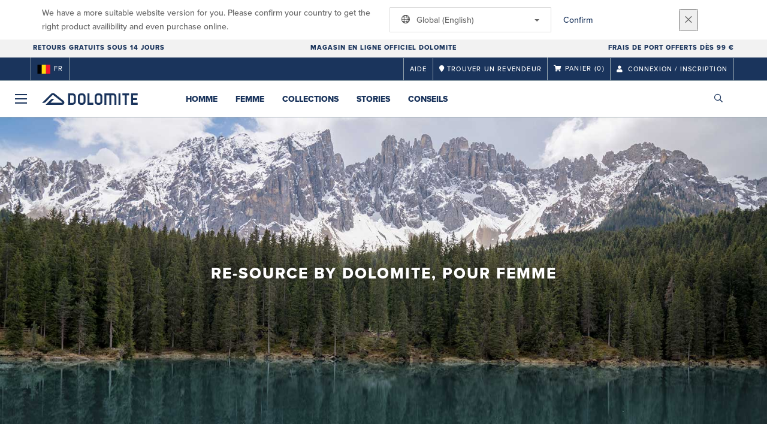

--- FILE ---
content_type: text/html;charset=UTF-8
request_url: https://www.dolomite.it/be/fr/products/dol-resource-women
body_size: 16971
content:
<!DOCTYPE html>
	<html lang="fr">
	<head>
	    <title>
 			Re-Source by Dolomite, pour femme | Dolomite</title>

		<meta http-equiv="Content-Type" content="text/html; charset=utf-8"/>
		<meta name="viewport" content="width=device-width,user-scalable=no, minimum-scale=1.0, initial-scale=1.0, maximum-scale=1.0"/>
		<meta name="google-site-verification" content="uYNJt5UvP2GmMDYrW8EZa0BdxkMN16ke1giS3JSZ2Y8" />

		<link rel="preconnect" href="https://app.usercentrics.eu">
		<link rel="preconnect" href="https://api.usercentrics.eu">
		<link rel="preload" href="https://app.usercentrics.eu/browser-ui/latest/loader.js" as="script">
    	<link rel="preload" href="https://privacy-proxy.usercentrics.eu/latest/uc-block.bundle.js" as="script">
		<script id="usercentrics-cmp" src="https://app.usercentrics.eu/browser-ui/latest/loader.js"
				data-ruleset-id="EmbaRyjC1r-dFt" async
				
		></script>
   		 <script type="application/javascript" src="https://privacy-proxy.usercentrics.eu/latest/uc-block.bundle.js"></script>
	
		<script type="text/javascript" src="/_ui/shared/js/analyticsmediator.js"></script>
<script type="text/javascript" defer>
    var dataLayer = window.dataLayer = window.dataLayer || [];
    var universal_variable = {};
    universal_variable.page = {
        'country':'be',
        'language':'fr',
        'brand':'Dolomite',
        'division':'',
        'type':'Product List Page',
        'page_id':'PLP',
        'currency':'EUR'
    };
    
        universal_variable.user = {
            'id':'',
            'login_status': false,
            'login_method': '',
            'ltv_amount': 0,
            'ltv_orders': 0
        }
        
    // On load Event
    window.dataLayer.push({
        'event': 'dataLayer_ready',
        'page': {
            'country': universal_variable.page.country,
            'language': universal_variable.page.language,
            'brand': universal_variable.page.brand,
            'division': universal_variable.page.division == 'Bikes' ? 'Bike' : universal_variable.page.division,
            'type': universal_variable.page.type,
            'currency': universal_variable.page.currency
        },
        'user': {
            'id': universal_variable.user.id,
            'login_status': universal_variable.user.login_status,
            'login_method': universal_variable.user.login_method,
            'ltv_amount': universal_variable.user.ltv_amount,
            'ltv_orders': universal_variable.user.ltv_orders
        }
    });

	var status = 200;
	if(status != 200) {
		universal_variable.page.error = status;
	}

	if(false) {
		universal_variable.page.product = {
			'category_name':"Women's lifestyle collection",
			'product_name':"",
			'product_type':"Women's Re-Source by Dolomite",
			'product_id':"",
			'product_price':"",
		};
	} else if(true) {
		universal_variable.listing = {
			'category_name':"Women's lifestyle collection",
			'product_type':"Women's Re-Source by Dolomite"
		};
	} else if(false) {
		universal_variable.listing = {
			'category_name':"Women's lifestyle collection",
			'product_type':"Women's Re-Source by Dolomite",
			'search_radius':'',
			'query':"",
			'result_count':''
		};
	} else if(false) {
		universal_variable.checkoutpage = {
            'step':"",
            'checkout_total':"",
            'checkout_subtotal':"",
            'checkout_product':[
                
            ]
		};
        window.dataLayer.push({
            'event': 'begin_checkout',
            'ecommerce': {
                'value': Number(),
                'currency':"",
                'coupons':[
                    
                ],
                'items':[
                    
                ]
            }
        });
	}
    else if(false) {
        universal_variable.paymentPage = {


            'ecommerce': {
                'value': Number(),
                'currency':"",
                'coupons':[
                    
                ],
                'payment_type':"",
                'items':[
                    
                ]
            }

        };

        window.dataLayer.push({
            'event': 'add_shipping_info',
            'ecommerce': {
                'value': universal_variable.paymentPage.ecommerce.value,
                'currency': universal_variable.paymentPage.ecommerce.currency,
                'coupons': universal_variable.paymentPage.ecommerce.coupons,
                'shipping_tier': "",
                'shipping_type': "",
                'items': universal_variable.paymentPage.ecommerce.items,
            }
        });

    }else if(false) {
		universal_variable.confirmationpage = {
		    'transaction_id':"",
            'transaction_total':"",
            'transaction_subtotal':"",
		    'tax_amount':"",
		    'vouchers':[
                
            ],
		    'payment_method':"",
		    'shipping_method':"",
		    'shipping_amount':"",
            'transaction_product':[
                
            ]
		};
	}
</script>


<script type="text/javascript">
			// create dataLayer
			window.dataLayer = window.dataLayer || [];
			function gtag() {
				dataLayer.push(arguments);
			}

			// set "denied" as default for both ad and analytics storage, as well as ad_user_data and ad_personalization,
			gtag("consent", "default", {
				ad_user_data: "denied",
				ad_personalization: "denied",
				ad_storage: "denied",
				analytics_storage: "denied",
				wait_for_update: 2000 // milliseconds to wait for update
			});

			// Enable ads data redaction by default [optional]
			gtag("set", "ads_data_redaction", true);
		</script>

		<!-- Google Tag Manager -->
		<script>(function(w,d,s,l,i){w[l]=w[l]||[];w[l].push({'gtm.start':new Date().getTime(),event:'gtm.js'});var f=d.getElementsByTagName(s)[0],j=d.createElement(s),dl=l!='dataLayer'?'&l='+l:'';j.async=true;j.src='https://www.googletagmanager.com/gtm.js?id='+i+dl;f.parentNode.insertBefore(j,f);})(window,document,'script','dataLayer', 'GTM-5LZC7GH');</script>
		<!-- End Google Tag Manager -->

		<meta property="og:site_name" content="Dolomite"/>
		<meta property="og:title" content="Re-Source by Dolomite, pour femme | Dolomite"/>
		<meta property="og:description" content=""/>
			<meta property="og:image" content="https://www.dolomite.it:443/_ui/responsive/theme-dolomite/images/default_opengraph_image.png"/>
		<meta property="og:url" content="https://www.dolomite.it:443/be/fr/products/dol-resource-women"/>
		<meta property="og:type" content="website"/>
		<meta property="fb:admins" content=""/>
		<meta property="og:locale" content="fr_BE" />



		<meta name="description">
<meta name="robots" content="index,follow">
<meta http-equiv="X-UA-Compatible" content="IE=Edge" />

		<link rel="alternate" hreflang="en-hu" href="https://www.dolomite.it/hu/en/products/dol-resource-women" />
					<link rel="alternate" hreflang="de-de" href="https://www.dolomite.it/de/de/products/dol-resource-women" />
					<link rel="alternate" hreflang="en-be" href="https://www.dolomite.it/be/en/products/dol-resource-women" />
					<link rel="alternate" hreflang="fr-be" href="https://www.dolomite.it/be/fr/products/dol-resource-women" />
					<link rel="alternate" hreflang="en-gb" href="https://www.dolomite.it/gb/en/products/dol-resource-women" />
					<link rel="alternate" hreflang="fr-fr" href="https://www.dolomite.it/fr/fr/products/dol-resource-women" />
					<link rel="alternate" hreflang="it-it" href="https://www.dolomite.it/it/it/products/dol-resource-women" />
					<link rel="alternate" hreflang="de-ch" href="https://www.dolomite.it/ch/de/products/dol-resource-women" />
					<link rel="alternate" hreflang="fr-ch" href="https://www.dolomite.it/ch/fr/products/dol-resource-women" />
					<link rel="alternate" hreflang="it-ch" href="https://www.dolomite.it/ch/it/products/dol-resource-women" />
					<link rel="alternate" hreflang="en-nl" href="https://www.dolomite.it/nl/en/products/dol-resource-women" />
					<link rel="alternate" hreflang="sv-se" href="https://www.dolomite.it/se/sv/products/dol-resource-women" />
					<link rel="alternate" hreflang="de-at" href="https://www.dolomite.it/at/de/products/dol-resource-women" />
					<link rel="alternate" hreflang="en-lu" href="https://www.dolomite.it/lu/en/products/dol-resource-women" />
					<link rel="alternate" hreflang="en-dk" href="https://www.dolomite.it/dk/en/products/dol-resource-women" />
					<link rel="alternate" hreflang="en" href="https://www.dolomite.it/global/en/products/dol-resource-women" />
					<link rel="alternate" hreflang="x-default" href="https://www.dolomite.it/global/en/products/dol-resource-women" />
					<link rel="canonical" href="https://www.dolomite.it/be/fr/products/dol-resource-women" />
			<link rel="shortcut icon" type="image/x-icon" media="all" href="/_ui/responsive/theme-dolomite/images/favicon.png" />
		<link rel="apple-touch-icon" href="https://www.dolomite.it:443/_ui/responsive/theme-dolomite/images/apple-touch-icons/apple-touch-icon.png">
		<link rel="apple-touch-icon" href="https://www.dolomite.it:443/_ui/responsive/theme-dolomite/images/apple-touch-icons/apple-touch-icon-57x57.png" sizes="57x57">
		<link rel="apple-touch-icon" href="https://www.dolomite.it:443/_ui/responsive/theme-dolomite/images/apple-touch-icons/apple-touch-icon-72x72.png" sizes="72x72">
		<link rel="apple-touch-icon" href="https://www.dolomite.it:443/_ui/responsive/theme-dolomite/images/apple-touch-icons/apple-touch-icon-76x76.png" sizes="76x76">
		<link rel="apple-touch-icon" href="https://www.dolomite.it:443/_ui/responsive/theme-dolomite/images/apple-touch-icons/apple-touch-icon-114x114.png" sizes="114x114">
		<link rel="apple-touch-icon" href="https://www.dolomite.it:443/_ui/responsive/theme-dolomite/images/apple-touch-icons/apple-touch-icon-120x120.png" sizes="120x120">
		<link rel="apple-touch-icon" href="https://www.dolomite.it:443/_ui/responsive/theme-dolomite/images/apple-touch-icons/apple-touch-icon-144x144.png" sizes="144x144">
		<link rel="apple-touch-icon" href="https://www.dolomite.it:443/_ui/responsive/theme-dolomite/images/apple-touch-icons/apple-touch-icon-152x152.png" sizes="152x152">
		<link rel="apple-touch-icon" href="https://www.dolomite.it:443/_ui/responsive/theme-dolomite/images/apple-touch-icons/apple-touch-icon-180x180.png" sizes="180x180">
		<link rel="apple-touch-icon" href="https://www.dolomite.it:443/_ui/responsive/theme-dolomite/images/apple-touch-icons/apple-touch-icon-192x192.png" sizes="192x192">
		<link rel="apple-touch-icon-precomposed" href="https://www.dolomite.it:443/_ui/responsive/theme-dolomite/images/apple-touch-icons/apple-touch-icon-precomposed.png">
		<link rel="apple-touch-icon-precomposed" href="https://www.dolomite.it:443/_ui/responsive/theme-dolomite/images/apple-touch-icons/apple-touch-icon-57x57-precomposed.png" sizes="57x57">
		<link rel="apple-touch-icon-precomposed" href="https://www.dolomite.it:443/_ui/responsive/theme-dolomite/images/apple-touch-icons/apple-touch-icon-72x72-precomposed.png" sizes="72x72">
		<link rel="apple-touch-icon-precomposed" href="https://www.dolomite.it:443/_ui/responsive/theme-dolomite/images/apple-touch-icons/apple-touch-icon-76x76-precomposed.png" sizes="76x76">
		<link rel="apple-touch-icon-precomposed" href="https://www.dolomite.it:443/_ui/responsive/theme-dolomite/images/apple-touch-icons/apple-touch-icon-114x114-precomposed.png" sizes="114x114">
		<link rel="apple-touch-icon-precomposed" href="https://www.dolomite.it:443/_ui/responsive/theme-dolomite/images/apple-touch-icons/apple-touch-icon-120x120-precomposed.png" sizes="120x120">
		<link rel="apple-touch-icon-precomposed" href="https://www.dolomite.it:443/_ui/responsive/theme-dolomite/images/apple-touch-icons/apple-touch-icon-144x144-precomposed.png" sizes="144x144">
		<link rel="apple-touch-icon-precomposed" href="https://www.dolomite.it:443/_ui/responsive/theme-dolomite/images/apple-touch-icons/apple-touch-icon-152x152-precomposed.png" sizes="152x152">
		<link rel="apple-touch-icon-precomposed" href="https://www.dolomite.it:443/_ui/responsive/theme-dolomite/images/apple-touch-icons/apple-touch-icon-180x180-precomposed.png" sizes="180x180">
		<link rel="apple-touch-icon-precomposed" href="https://www.dolomite.it:443/_ui/responsive/theme-dolomite/images/apple-touch-icons/apple-touch-icon-192x192-precomposed.png" sizes="192x192">

		<link rel="stylesheet" type="text/css" media="all" href="/_ui/responsive/theme-dolomite/css/styles.min.css?v=scott_2211.25.16.2"/>
	<link href="/_ui/responsive/common/css/angular-csp.css" rel="stylesheet" type="text/css">


</head>

	<body class="page-productGrid pageType-CategoryPage template-pages-category-productGridPage  language-fr">

		<div id="outdated" class="alert alert-warning" role="alert">
			<div class="row">
				<div class="col-xs-12">
					<p><b>Avertissement : Votre navigateur n’est pas supporté et votre expérience peut ne pas être optimale</b><br>
					Veuillez SVP utiliser un navigateur compatible comme <a href="https://www.mozilla.org/fr/firefox/new/" target="_blank"> Mozilla Firefox</a>, <a href="https://www.microsoft.com/fr-fr/edge" target="_blank">Microsoft Edge</a>, <a href="https://www.google.com/intl/fr/chrome/" target="_blank">Google Chrome</a> ou <a href="https://support.apple.com/fr_FR/downloads/safari" target="_blank">Safari</a>.</p>
					<button class="btn btn-link btn-close-outdated-browser"><i class="fal fa-times fa-2x" aria-hidden="true"></i></button>
				</div>
			</div>
		</div>
		<div id="preloader">
			<object
				data="/_ui/responsive/common/images/spinner1s.svg"
				type="image/svg+xml">
			</object>
		</div>

		<!-- Google Tag Manager (noscript) -->
		<noscript><iframe src="https://www.googletagmanager.com/ns.html?id=GTM-5LZC7GH" height="0" width="0" style="display:none;visibility:hidden"></iframe></noscript>
		<!-- End Google Tag Manager (noscript) -->

		<div id="page" data-currency-iso-code="EUR">
                    <header class="header">
                    <div class="header-country-navigation">
      <div class="container">
        <div class="fl-row">
          <div class="fl-col-lg-6 fl-col-md-11 fl-col-sm-10 fl-col-xs-10 header-country-navigation__text">
            We have a more suitable website version for you. Please confirm your country to get the right product availibility and even purchase online.</div>
          <div class="fl-col-lg-3 fl-col-md-8 fl-col-sm-6 fl-col-xs-12 header-country-navigation__select">
            <div class="dropdown">
              <button class="dropdown-toggle" type="button" data-toggle="dropdown">
                    <object height="16" width="28" data="/_ui/responsive/common/images/flags/global.svg" type="image/svg+xml"></object>
                    Global (English)<span class="caret"></span>
              </button>
              <ul class="dropdown-menu">
                <li data-url="/be/fr/country/global/fr"><object height="16" width="28" data="/_ui/responsive/common/images/flags/global.svg" type="image/svg+xml"></object>
                         Mondial (Français)</li>
                <li data-url="/be/fr/country/global/de"><object height="16" width="28" data="/_ui/responsive/common/images/flags/global.svg" type="image/svg+xml"></object>
                         Global (Deutsch)</li>
                <li data-url="/be/fr/country/global/it"><object height="16" width="28" data="/_ui/responsive/common/images/flags/global.svg" type="image/svg+xml"></object>
                         Globale (Italiano)</li>
                <li data-url="/be/fr/country/global/en"><object height="16" width="28" data="/_ui/responsive/common/images/flags/global.svg" type="image/svg+xml"></object>
                         Global (English)</li>
                <li data-url="/be/fr/country">Select Location</li>
              </ul>
            </div>
          </div>
          <div class="fl-col-lg-2 fl-col-md-4 fl-col-sm-6 fl-col-xs-12 header-country-navigation__buttons">
            <a href="/be/fr/country/global/en" class="btn btn-default btn-block btn-confirm-country-navigation">
                Confirm</a>
          </div>
          <div class="fl-col-lg-1 fl-col-md-1 fl-col-sm-2 fl-col-xs-2 header-country-navigation__buttons header-country-navigation__buttons--close">
            <button class="btn btn-white btn-block btn-close-country-navigation"><i class="fal fa-times fa-2x"></i></button>
          </div>
        </div>
      </div>
    </div>
<div class="header-ecommerce">
          <div class="container">
            <div class="row no-gutter">
                <div class="col-md-4 text-left hidden-sm hidden-xs">
                <b>RETOURS GRATUITS SOUS 14 JOURS</b></div>
              <div class="col-xs-12 col-sm-12 col-md-4 text-center">
                <span class="hidden-sm hidden-xs">
                  <a href="https://www.dolomite.it/be/fr/company/newsletter"><b>Magasin en ligne officiel DOLOMITE</b></a>
                    </span>
                <span class="visible-sm visible-xs">
                  <a href="https://www.dolomite.it/be/fr/company/newsletter"><b>Magasin en ligne officiel DOLOMITE</b></a>
                    </span>
              </div>
              <div class="col-md-4 text-right hidden-sm hidden-xs">
                <b>Frais de port offerts dès 99 €</b></div>
            </div>
          </div>
      </div>
    <div class="header__top-nav">
        <div class="container">
            <div class="row">
                <div id="header">
                    <nav class="header__customer-nav">
                        <div class="header__language ">
                                    <div role="group" class="btn-group">
                                        <!--
<ul class="languagecurrencycomponent">
<li><form id="lang_form_LangCurrencyComponent" class="lang-form" action="/be/fr/_s/language" method="post"><div class="control-group">
		<label class="control-label skip" for="lang_selector_LangCurrencyComponent">Select Language</label>
		
		<div class="controls">
		<select name="code" id="lang_selector_LangCurrencyComponent" class="lang-selector">
				<option value="en" lang="en">
								English</option>
						<option value="fr" selected="selected" lang="fr">
								Français</option>
						</select>
		</div>
	</div>
	<div>
<input type="hidden" name="CSRFToken" value="01850dc4-0988-4e04-9e5b-2c47190f457d" />
</div></form></li>
<li></li>
</ul>
--->
<a href="/be/fr/country" class="selected_country_flag">
    <div>
        <object height="16" width="28"
                data="/_ui/responsive/common/images/flags/be.svg"
                type="image/svg+xml"></object>
    </div>
    fr</a>
</div>
                                </div>
                            <div role="group" class="btn-group">
                                    <a href="https://help.dolomite.it/hc/fr"  title="Aide"  target="_blank">Aide</a></div>
                            <div role="group" class="btn-group">
                                    <a href="/be/fr/dealers/locator" ><i class="fa fa-map-marker"></i><span class="hidden-xs"> Trouver un revendeur</span></a></div>
                            <div role="group" class="btn-group">
                                    <script type="text/javascript">
		var transactionalCountry = true;
	</script>
<div id="minicart" class="dropdown">
	<a id="dropdownCart" class="dropdown-toggle" type="button" data-toggle="dropdown" aria-haspopup="true" aria-expanded="true" href="/be/fr/cart">
		<i class="fa fa-shopping-cart"></i>
		<span class="label-topmenu hidden-xs">Panier</span>
		<span class="count">(0)</span>
	</a>

	<ul aria-labelledby="dropdownCart" class="minicart dropdown-menu" data-refreshMiniCartUrl="/be/fr/cart/miniCart/SUBTOTAL/?" data-rolloverPopupUrl="/be/fr/cart/rollover/MiniCart"></ul>

</div>
</div>
                            <div role="group" class="btn-group">
                                    <a href="/be/fr/login">
        <i class="fa fa-user"></i>
        <span class="label-topmenu hidden-xs">&nbsp;Connexion / Inscription </span>
    </a>
</div>
                            </nav>
                </div>
            </div>
        </div>
    </div>

<a id="skiptonavigation"></a>
                    <div role="navigation" class="header__main-nav">
			<nav id="nav2024">
				<div id="buttonsnavcontainer">
					<div class="closenavbtn"><i class="fal fa-times fa-2x"></i></div>
					<div class="backnavbtn"><i class="far fa-arrow-left"></i></div>
				</div>
				<div id="logocontainer">
            		<img src="/_ui/responsive/theme-dolomite/images/sidenav-logo.svg" alt="">
				</div>
			</nav>
	<div class="container">
		<div class="row">
			<div class="logo logo-dolomite">
	<a href="/be/fr/"><img title="" alt="" src="/_ui/responsive/theme-dolomite/images/mainnav-logo.svg"></a>

</div>
<nav id="menu">
	<ul>
		<li data-link="dolomite-link-nav-bar-men"  data-title="" aria-haspopup="true" 
    class=" ">
    <label>Homme</label>
        </li>

<li data-link="dolomite-link-nav-bar-women"  data-title="" aria-haspopup="true" 
    class=" ">
    <label>Femme</label>
        </li>

<li data-link="dolomite-link-nav-bar-collections"  data-title="" aria-haspopup="true" 
    class=" ">
    <label>Collections</label>
        </li>

<li data-link="trueStoriesLink"  data-title="" aria-haspopup="true" 
    class=" ">
    <label>Stories</label>
        </li>

<li data-link="dol-product-care-level1-link"  data-title="" aria-haspopup="true" 
    class=" ">
    <a href="/be/fr/maintenance-and-care" id="navLevel-5"  title="Conseils" data-title-en="Product Care" >Conseils</a></li>

<li data-link="dol-blackfriday-link"  data-title="" aria-haspopup="true" 
    class=" navonsale">
    </li>

</ul>
</nav>
<div class="yCmsContentSlot headerContent secondRow">
<div id="headerSearch">
<form role="search" name="search_form_SearchBox" method="get" action="/be/fr/search/" class="searchbox">
<input
	id="input_SearchBox"
class="searchbox__input"
type="search"
name="text"
value=""
maxlength="100"
placeholder="Que recherchez vous ?"
data-options='{"autocompleteUrl" : "/be/fr/search/autocomplete/SearchBox","minCharactersBeforeRequest" : "3","waitTimeBeforeRequest" : "500","displayProductImages" : true}'/>
<button class="searchbox__submit" type="submit"/><i class="far fa-search"></i></button><span class="searchbox__icon"><i class="far fa-search"></i><i class="far fa-times fa-lg"></i></span>
</form>
</div>
</div><a id="hamburger">
					<span class="top-bar"></span>
					<span class="middle-bar"></span>
					<span class="bottom-bar"></span>
				</a>
			</div>
	</div>
</div></header>
                <div class="header--spacer" style="display:none"></div>
                <div id="wrapper">
                    <div id="site-canvas">
                        <div id="sidenav">
                            <input id="pushmenu" type="checkbox" name="pushmenu" class="menu-checkbox"/>
                            <div class="pushmenu">
                                <nav class="subnavContent"></nav>
                            </div>
                        </div>
                            <div id="content">
                            <a id="skip-to-content"></a>
                            <div>
<div id="globalMessages">
        </div>

    <div class="yCmsComponent">
<style>
    
		#plp--banner::after {
		background-color: ;
		}
		#plp--banner h1,
		#plp--banner h4,
		#plp--banner p{
			color:;
		}
		#plp--banner img{
			width: 100%;
			position: absolute;
		}
		.page-teaser h1{
			display: none;
		}
		
	  @media (max-width: 767px) {
		  .mobileImg{ display:block }
		  .tabletImg{ display:none }
		  .desktopImg{ display:none }
	  }  
	  @media (min-width: 768px) {
		.mobileImg{ display:none }
		.tabletImg{ display:block }
		.desktopImg{ display:none }
		.page-teaser h1{
			display: none;
		}
	  }	  
	  @media (min-width: 991px){
		.mobileImg{ display:none }
		.tabletImg{ display:none }
		.desktopImg{ display:block }
		.page-teaser h1{
			display: none;
		}
	  }

	</style>

<div id="plp--banner" class="plp-header">			
		<img class="mobileImg" src="https://asset.scott-sports.com/dol/dol_category_banner_fw2122_resource_mobile_original_1.jpg?signature=f229662726fb1052539c19914756e848bb8130a3cfe8046e063260cb46504346" style="object-fit: cover; width: 100%; height: 100%;">
		<img class="tabletImg" src="https://asset.scott-sports.com/dol/dol_category_banner_fw2122_resource_tablet_original_1.jpg?signature=91e97399a0568a07d09fa952fdae6f0bf8d55b1d4e16270b4086088f89040c8d" style="object-fit: cover; width: 100%; height: 100%;">
		<img class="desktopImg" src="https://asset.scott-sports.com/dol/dol_category_banner_fw2122_resource_desktop_original_1.jpg?signature=941e9b661c1c93218c99868fd92150d82400a109ac582f5fd193f71afc9050d2" style="object-fit: cover; width: 100%; height: 100%;">

		<div class="container">
            <div class="row">
                <div class="col-lg-12 col-lg-offset-0 col-md-10 col-md-offset-1 col-sm-8 col-sm-offset-2 text-center">
                <h1>Re-Source by Dolomite, pour femme</h1>
                    <h4></h4>
                </div>
            </div>
		</div>
	</div>
</div><div class="yCmsComponent">
<div id="breadcrumbs--container" class="container">
		<ol class="breadcrumb back_button">
        <li>

            <!--Reason for (-2) Last value in list is (#)   -->
            <i aria-hidden="true" class="fa fa-angle-left"></i>             <a href="/be/fr/products/dol-lifestyle-women-collection"> Retour</a>
                </li>
    </ol>
<ol class="breadcrumb">
    <li>
            <a href="/be/fr/" class="fa fa-home"></a>
        </li>
    <li >

            <a href="/be/fr/products/dol-lifestyle-women" >
                                    Lifestyle Femme</a>
                        </li>

    <li >

            <a href="/be/fr/products/dol-lifestyle-women-collection" >
                                    Collections Lifestyle Femme</a>
                        </li>

    <li >

            Re-Source by Dolomite, pour femme</li>

    </ol>

<script type="application/ld+json">
{
    "@context": "http://schema.org",
    "@type": "BreadcrumbList",
    "itemListElement": [
    
    {
        "@type": "ListItem",
        "position": 1,
        "item": {
          "@id": "https://www.dolomite.it/be/fr/products/dol-lifestyle-women",
          "name": "Lifestyle Femme"
        }
    },
    {
        "@type": "ListItem",
        "position": 2,
        "item": {
          "@id": "https://www.dolomite.it/be/fr/products/dol-lifestyle-women-collection",
          "name": "Collections Lifestyle Femme"
        }
    },
    {
        "@type": "ListItem",
        "position": 3,
        "item": {
          "@id": "https://www.dolomite.it/be/fr/products/dol-resource-women",
          "name": "Re-Source by Dolomite, pour femme"
        }
    }
  ]
}
</script></div>
</div><div id="plp" class="product_listing_page container" >
        <div class="row page-teaser ">
        <div class="col-md-10 col-md-offset-1">
            <h1 class="text-center">Re-Source by Dolomite, pour femme</h1>
            <section class="seo-text">
                <div class="seo-text-body">
                <div>Nous avons pour objectif de maximiser la nature durable de nos produits tout en conservant leur niveau de performance via la recherche et le développement, les nouvelles technologies et le design.</div><div>Nous pensons que les matériaux et processus que nous utilisons constituent des facteurs d’impact considérables. L’utilisation de matériaux éco-responsables et le partenariat avec des fabricants et fournisseurs socialement responsables sont des facteurs essentiels pour nous permettre de créer un avenir plus durable. L’intégration de matériaux recyclés, d’origine végétale et certifiés, nous permet d’améliorer l’impact de nos produits. Et le fait de vérifier que nos partenaires appliquent les meilleures pratiques de travail et environnementales nous permet d’améliorer nos processus.</div><div>Pour plus d’informations concernant notre programme de responsabilité d’entreprise, veuillez consulter la page <a href="https://www.dolomite.it/resource">Re-Source by Dolomite</a>.</div></div>
        </section>
        </div>
      </div>

        <div class="row">
		<div id="your_selection" class="col-xs-12">
				</div>
	</div>
	<div class="row">
		<div class="col-sm-12 col-xs-12 col-md-12 col-lg-12">
			<ul id="plp-sm-nav" role="tablist" class="filter--xs nav nav-tabs">
				<li role="presentation" class="active"><a href="#home"
					aria-controls="home" role="tab" data-toggle="tab">Filtres<i
						aria-hidden="true" class="fa fa-angle-down"></i></a></li>
				<!-- <li role="presentation"><a href="#profile"aria-controls="profile" role="tab" data-toggle="tab">Sort by<i aria-hidden="true" class="fa fa-angle-down"></i></a></li> -->
			</ul>
			<div class="tab-content filter--sm facetNavigation">
				<div id="home" role="tabpanel" class="tab-pane active">
					<div id="filters-bar">
						<!-- <div class="headline">Refinements</div> -->

	<div class="btn-group">
		<button type="button" data-toggle="dropdown" aria-haspopup="true" aria-expanded="false" class="btn btn-default iddle dropdown-toggle">
			Genre<i aria-hidden="true" class="far fa-angle-down"></i></button>
		<div class="dropdown-menu">
				<a href="#" class="dropdown-item"
						   data-englishName="filterGender"
						   data-englishValue="Women" >
							<form action="#" method="get">
								<input type="hidden" name="q" value=":relevant:filterGender:Femme"/>
								<label class="facet_block-label">
									<input type="checkbox"  onchange="$(this).closest('form').submit()"/>
									Femme&nbsp;
									<span class="facetValueCount">(17)</span>
								</label>
							</form>
						</a>
					<a href="#" class="dropdown-item"
						   data-englishName="filterGender"
						   data-englishValue="Unisex" >
							<form action="#" method="get">
								<input type="hidden" name="q" value=":relevant:filterGender:Unisex"/>
								<label class="facet_block-label">
									<input type="checkbox"  onchange="$(this).closest('form').submit()"/>
									Unisex&nbsp;
									<span class="facetValueCount">(2)</span>
								</label>
							</form>
						</a>
					<a href="#" class="dropdown-item"
						   data-englishName="filterGender"
						   data-englishValue="Men" >
							<form action="#" method="get">
								<input type="hidden" name="q" value=":relevant:filterGender:Homme"/>
								<label class="facet_block-label">
									<input type="checkbox"  onchange="$(this).closest('form').submit()"/>
									Homme&nbsp;
									<span class="facetValueCount">(1)</span>
								</label>
							</form>
						</a>
					</div>
		</div>
<div class="btn-group">
		<button type="button" data-toggle="dropdown" aria-haspopup="true" aria-expanded="false" class="btn btn-default iddle dropdown-toggle">
			Optimal pour<i aria-hidden="true" class="far fa-angle-down"></i></button>
		<div class="dropdown-menu">
				<a href="#" class="dropdown-item"
						   data-englishName="filterBestfor"
						   data-englishValue="Daily Use" >
							<form action="#" method="get">
								<input type="hidden" name="q" value=":relevant:filterBestfor:Usage+quotidien"/>
								<label class="facet_block-label">
									<input type="checkbox"  onchange="$(this).closest('form').submit()"/>
									Usage quotidien&nbsp;
									<span class="facetValueCount">(4)</span>
								</label>
							</form>
						</a>
					<a href="#" class="dropdown-item"
						   data-englishName="filterBestfor"
						   data-englishValue="Travel / Urban" >
							<form action="#" method="get">
								<input type="hidden" name="q" value=":relevant:filterBestfor:D%C3%A9battement%2FUrbain"/>
								<label class="facet_block-label">
									<input type="checkbox"  onchange="$(this).closest('form').submit()"/>
									Débattement/Urbain&nbsp;
									<span class="facetValueCount">(2)</span>
								</label>
							</form>
						</a>
					<a href="#" class="dropdown-item"
						   data-englishName="filterBestfor"
						   data-englishValue="Walking" >
							<form action="#" method="get">
								<input type="hidden" name="q" value=":relevant:filterBestfor:Marche+rapide"/>
								<label class="facet_block-label">
									<input type="checkbox"  onchange="$(this).closest('form').submit()"/>
									Marche rapide&nbsp;
									<span class="facetValueCount">(2)</span>
								</label>
							</form>
						</a>
					<a href="#" class="dropdown-item"
						   data-englishName="filterBestfor"
						   data-englishValue="Mountain" >
							<form action="#" method="get">
								<input type="hidden" name="q" value=":relevant:filterBestfor:Montagne"/>
								<label class="facet_block-label">
									<input type="checkbox"  onchange="$(this).closest('form').submit()"/>
									Montagne&nbsp;
									<span class="facetValueCount">(10)</span>
								</label>
							</form>
						</a>
					<a href="#" class="dropdown-item"
						   data-englishName="filterBestfor"
						   data-englishValue="Lifestyle" >
							<form action="#" method="get">
								<input type="hidden" name="q" value=":relevant:filterBestfor:Lifestyle"/>
								<label class="facet_block-label">
									<input type="checkbox"  onchange="$(this).closest('form').submit()"/>
									Lifestyle&nbsp;
									<span class="facetValueCount">(2)</span>
								</label>
							</form>
						</a>
					</div>
		</div>
<div class="btn-group">
		<button type="button" data-toggle="dropdown" aria-haspopup="true" aria-expanded="false" class="btn btn-default iddle dropdown-toggle">
			Disponibilité<i aria-hidden="true" class="far fa-angle-down"></i></button>
		<div class="dropdown-menu">
				<a href="/be/fr/products/dol-resource-women?q=%3Arelevant%3Aavailable%3Adolomiteb2c-be"
						   data-englishName="available"
						   data-englishValue="dolomiteb2c-be" class="dropdown-item">
							<label class="facet_block-label">
							&nbsp;Disponible&nbsp;
						    <span class="facetValueCount">(4)</span>
						</label>
						</a>
					</div>
		</div>
<div class="btn-group">
		<button type="button" data-toggle="dropdown" aria-haspopup="true" aria-expanded="false" class="btn btn-default iddle dropdown-toggle">
			Durabilité<i aria-hidden="true" class="far fa-angle-down"></i></button>
		<div class="dropdown-menu">
				<a href="#" class="dropdown-item"
						   data-englishName="filterSustainability"
						   data-englishValue="Eco-Friendly" >
							<form action="#" method="get">
								<input type="hidden" name="q" value=":relevant:filterSustainability:%C3%89cologique"/>
								<label class="facet_block-label">
									<input type="checkbox"  onchange="$(this).closest('form').submit()"/>
									Écologique&nbsp;
									<span class="facetValueCount">(16)</span>
								</label>
							</form>
						</a>
					</div>
		</div>
<div class="btn-group">
		<button type="button" data-toggle="dropdown" aria-haspopup="true" aria-expanded="false" class="btn btn-default iddle dropdown-toggle">
			Isolation<i aria-hidden="true" class="far fa-angle-down"></i></button>
		<div class="dropdown-menu">
				<a href="#" class="dropdown-item"
						   data-englishName="filterInsulation"
						   data-englishValue="Synthetic" >
							<form action="#" method="get">
								<input type="hidden" name="q" value=":relevant:filterInsulation:Synth%C3%A9tique"/>
								<label class="facet_block-label">
									<input type="checkbox"  onchange="$(this).closest('form').submit()"/>
									Synthétique&nbsp;
									<span class="facetValueCount">(9)</span>
								</label>
							</form>
						</a>
					</div>
		</div>
<div class="btn-group">
		<button type="button" data-toggle="dropdown" aria-haspopup="true" aria-expanded="false" class="btn btn-default iddle dropdown-toggle">
			Saison<i aria-hidden="true" class="far fa-angle-down"></i></button>
		<div class="dropdown-menu">
				<a href="#" class="dropdown-item"
						   data-englishName="filterSeason"
						   data-englishValue="Fall/Winter" >
							<form action="#" method="get">
								<input type="hidden" name="q" value=":relevant:filterSeason:Automne%2FHiver"/>
								<label class="facet_block-label">
									<input type="checkbox"  onchange="$(this).closest('form').submit()"/>
									Automne/Hiver&nbsp;
									<span class="facetValueCount">(16)</span>
								</label>
							</form>
						</a>
					<a href="#" class="dropdown-item"
						   data-englishName="filterSeason"
						   data-englishValue="Spring/Summer" >
							<form action="#" method="get">
								<input type="hidden" name="q" value=":relevant:filterSeason:Printemps%2F%C3%89t%C3%A9"/>
								<label class="facet_block-label">
									<input type="checkbox"  onchange="$(this).closest('form').submit()"/>
									Printemps/Été&nbsp;
									<span class="facetValueCount">(7)</span>
								</label>
							</form>
						</a>
					</div>
		</div>
<div class="btn-group">
		<button type="button" data-toggle="dropdown" aria-haspopup="true" aria-expanded="false" class="btn btn-default iddle dropdown-toggle">
			Technologie<i aria-hidden="true" class="far fa-angle-down"></i></button>
		<div class="dropdown-menu">
				<a href="#" class="dropdown-item"
						   data-englishName="filterTechnology"
						   data-englishValue="VIBRAM®" >
							<form action="#" method="get">
								<input type="hidden" name="q" value=":relevant:filterTechnology:VIBRAM%C2%AE"/>
								<label class="facet_block-label">
									<input type="checkbox"  onchange="$(this).closest('form').submit()"/>
									VIBRAM®&nbsp;
									<span class="facetValueCount">(4)</span>
								</label>
							</form>
						</a>
					<a href="#" class="dropdown-item"
						   data-englishName="filterTechnology"
						   data-englishValue="GORE-TEX" >
							<form action="#" method="get">
								<input type="hidden" name="q" value=":relevant:filterTechnology:GORE-TEX"/>
								<label class="facet_block-label">
									<input type="checkbox"  onchange="$(this).closest('form').submit()"/>
									GORE-TEX&nbsp;
									<span class="facetValueCount">(1)</span>
								</label>
							</form>
						</a>
					<a href="#" class="dropdown-item"
						   data-englishName="filterTechnology"
						   data-englishValue="drirelease®" >
							<form action="#" method="get">
								<input type="hidden" name="q" value=":relevant:filterTechnology:drirelease%C2%AE"/>
								<label class="facet_block-label">
									<input type="checkbox"  onchange="$(this).closest('form').submit()"/>
									drirelease®&nbsp;
									<span class="facetValueCount">(1)</span>
								</label>
							</form>
						</a>
					</div>
		</div>
<div class="btn-group">
		<button type="button" data-toggle="dropdown" aria-haspopup="true" aria-expanded="false" class="btn btn-default iddle dropdown-toggle">
			Type de vêtement<i aria-hidden="true" class="far fa-angle-down"></i></button>
		<div class="dropdown-menu">
				<a href="#" class="dropdown-item"
						   data-englishName="filterClothingType"
						   data-englishValue="Down Jackets" >
							<form action="#" method="get">
								<input type="hidden" name="q" value=":relevant:filterClothingType:Doudounes"/>
								<label class="facet_block-label">
									<input type="checkbox"  onchange="$(this).closest('form').submit()"/>
									Doudounes&nbsp;
									<span class="facetValueCount">(6)</span>
								</label>
							</form>
						</a>
					<a href="#" class="dropdown-item"
						   data-englishName="filterClothingType"
						   data-englishValue="Jackets" >
							<form action="#" method="get">
								<input type="hidden" name="q" value=":relevant:filterClothingType:Vestes"/>
								<label class="facet_block-label">
									<input type="checkbox"  onchange="$(this).closest('form').submit()"/>
									Vestes&nbsp;
									<span class="facetValueCount">(3)</span>
								</label>
							</form>
						</a>
					<a href="#" class="dropdown-item"
						   data-englishName="filterClothingType"
						   data-englishValue="Hoodies" >
							<form action="#" method="get">
								<input type="hidden" name="q" value=":relevant:filterClothingType:Sweats+%C3%A0+capuche"/>
								<label class="facet_block-label">
									<input type="checkbox"  onchange="$(this).closest('form').submit()"/>
									Sweats à capuche&nbsp;
									<span class="facetValueCount">(1)</span>
								</label>
							</form>
						</a>
					<a href="#" class="dropdown-item"
						   data-englishName="filterClothingType"
						   data-englishValue="Down Vests" >
							<form action="#" method="get">
								<input type="hidden" name="q" value=":relevant:filterClothingType:Gilets+doudounes"/>
								<label class="facet_block-label">
									<input type="checkbox"  onchange="$(this).closest('form').submit()"/>
									Gilets doudounes&nbsp;
									<span class="facetValueCount">(1)</span>
								</label>
							</form>
						</a>
					<a href="#" class="dropdown-item"
						   data-englishName="filterClothingType"
						   data-englishValue="Sweat" >
							<form action="#" method="get">
								<input type="hidden" name="q" value=":relevant:filterClothingType:Sweat"/>
								<label class="facet_block-label">
									<input type="checkbox"  onchange="$(this).closest('form').submit()"/>
									Sweat&nbsp;
									<span class="facetValueCount">(1)</span>
								</label>
							</form>
						</a>
					<a href="#" class="dropdown-item"
						   data-englishName="filterClothingType"
						   data-englishValue="Jerseys" >
							<form action="#" method="get">
								<input type="hidden" name="q" value=":relevant:filterClothingType:Maillots"/>
								<label class="facet_block-label">
									<input type="checkbox"  onchange="$(this).closest('form').submit()"/>
									Maillots&nbsp;
									<span class="facetValueCount">(1)</span>
								</label>
							</form>
						</a>
					</div>
		</div>
<div class="btn-group">
		<button type="button" data-toggle="dropdown" aria-haspopup="true" aria-expanded="false" class="btn btn-default iddle dropdown-toggle">
			Performance<i aria-hidden="true" class="far fa-angle-down"></i></button>
		<div class="dropdown-menu">
				<a href="#" class="dropdown-item"
						   data-englishName="filterPerformance"
						   data-englishValue="Insulated" >
							<form action="#" method="get">
								<input type="hidden" name="q" value=":relevant:filterPerformance:Isolant"/>
								<label class="facet_block-label">
									<input type="checkbox"  onchange="$(this).closest('form').submit()"/>
									Isolant&nbsp;
									<span class="facetValueCount">(7)</span>
								</label>
							</form>
						</a>
					<a href="#" class="dropdown-item"
						   data-englishName="filterPerformance"
						   data-englishValue="Moisture Management" >
							<form action="#" method="get">
								<input type="hidden" name="q" value=":relevant:filterPerformance:Moisture+Management"/>
								<label class="facet_block-label">
									<input type="checkbox"  onchange="$(this).closest('form').submit()"/>
									Moisture Management&nbsp;
									<span class="facetValueCount">(1)</span>
								</label>
							</form>
						</a>
					<a href="#" class="dropdown-item"
						   data-englishName="filterPerformance"
						   data-englishValue="Quick Drying" >
							<form action="#" method="get">
								<input type="hidden" name="q" value=":relevant:filterPerformance:Quick+Drying"/>
								<label class="facet_block-label">
									<input type="checkbox"  onchange="$(this).closest('form').submit()"/>
									Quick Drying&nbsp;
									<span class="facetValueCount">(1)</span>
								</label>
							</form>
						</a>
					</div>
		</div>
<div class="btn-group">
		<button type="button" data-toggle="dropdown" aria-haspopup="true" aria-expanded="false" class="btn btn-default iddle dropdown-toggle">
			Style de vêtement<i aria-hidden="true" class="far fa-angle-down"></i></button>
		<div class="dropdown-menu">
				<a href="#" class="dropdown-item"
						   data-englishName="filterClothingStyle"
						   data-englishValue="Regular Fit" >
							<form action="#" method="get">
								<input type="hidden" name="q" value=":relevant:filterClothingStyle:Regular+Fit"/>
								<label class="facet_block-label">
									<input type="checkbox"  onchange="$(this).closest('form').submit()"/>
									Regular Fit&nbsp;
									<span class="facetValueCount">(8)</span>
								</label>
							</form>
						</a>
					<a href="#" class="dropdown-item"
						   data-englishName="filterClothingStyle"
						   data-englishValue="Loose Fit" >
							<form action="#" method="get">
								<input type="hidden" name="q" value=":relevant:filterClothingStyle:Coupe+ample"/>
								<label class="facet_block-label">
									<input type="checkbox"  onchange="$(this).closest('form').submit()"/>
									Coupe ample&nbsp;
									<span class="facetValueCount">(1)</span>
								</label>
							</form>
						</a>
					</div>
		</div>
<button class="more_or_less btn btn-link blue-link">
								Plus</button>
							<button class="more_or_less btn btn-link blue-link" style="display:none;">
								Moins</button>
						</div>
				</div>
			</div>
		</div>
	</div>
<!-- Product Grid Banner Slot --><!-- //TODO Will be removed LATER -->
            <div class="sorting-bar-container container">
		<div class="row plp--sorting-bar plp--sorting-bar--sm">
			<div class="nbrOfResults col-xs-6 col-sm-4 col-md-4 top ">
				<div class="totalResults">
							19 Produits</div>
					</div>
			<div class="currentPage col-xs-6 col-sm-4 col-md-2">

				<p>
					</p>
			</div>

			<div class=" sort hidden-xs col-sm-4 col-md-6 text-right">
				<div class="nbrOfProductsPerPage">
						<p>Produits par page  :</p>
						<div class="btn-group">
							<button type="button" data-toggle="dropdown" aria-haspopup="true"
								aria-expanded="false"
								class="btn btn-link btn-sm dropdown-toggle blue-link">
								24<i aria-hidden="true" class="fa fa-angle-down"></i>
							</button>
							<div id="nbrOfProductsPerPageDrop" class="dropdown-menu">

								<a href='/be/fr/products/dol-resource-women?page=0&number=4&q=%3Arelevant' class="dropdown-item"
										value="4"> 4</a>
								<a href='/be/fr/products/dol-resource-women?page=0&number=8&q=%3Arelevant' class="dropdown-item"
										value="8"> 8</a>
								<a href='/be/fr/products/dol-resource-women?page=0&number=16&q=%3Arelevant' class="dropdown-item"
										value="16"> 16</a>
								<a href='/be/fr/products/dol-resource-women?page=0&number=24&q=%3Arelevant' class="dropdown-item"
										value="24"> 24</a>
								<a href='/be/fr/products/dol-resource-women?page=0&number=32&q=%3Arelevant' class="dropdown-item"
										value="32"> 32</a>
								</div>
						</div>
					</div>
				<form id="sort_form1"
						name="sort_form1" method="get" action="#"
						class="sortForm">
						<div class="sortBy">
								<label for="sortOptions1">Trier par:</label>
								<div class="btn-group">
									<button type="button" data-toggle="dropdown"
										aria-haspopup="true" aria-expanded="false"
										class="btn btn-link btn-sm dropdown-toggle blue-link">
										<i aria-hidden="true" class="fa fa-angle-down"></i>
									</button>
									<div id="sortOptions1" name="sort"
										class="sortOptions dropdown-menu">
										<a href="#" class="dropdown-item" value="relevant"
												selected="selected"> Pertinence</a>
										<a href="#" class="dropdown-item" value="price-asc"
												> Prix croissant</a>
										<a href="#" class="dropdown-item" value="price-desc"
												> Prix décroissant</a>
										<a href="#" class="dropdown-item" value="random"
												> Aléatoire</a>
										</div>
								</div>
							</div>
						<input type="hidden" name="sort"
								value=":relevant" />
							<input type="hidden" name="q"
								value=":relevant" />
						</form>
				</div>

		</div>
	</div>

<div class="product_list--container">
		<div class="product_list">
			<a href="https://www.dolomite.it/resource" class="article article--banner" style="background-image: url( https://asset.scott-sports.com/dol/dol-plp-banner-resource-image_original_1.jpg?signature=da54b5910543dcfe3a43b4110a3f352bb7d30a3bd63e8a61d451786bfa40750a);"
						   data-componentid="dol-plp-banner-resource" data-componentname="RE-SOURCE BY DOLOMITE" data-position="1" data-banner="En savoir plus" data-location="PLPBanner">
							<h4 class="hiphen">RE-SOURCE BY DOLOMITE</h4>
							<h5></h5>
							<button class="btn btn-xs btn-primary">En savoir plus</button>
						</a>
					<div class="article">
							<div class="article__inside first__article"
								 data-emarsys-category-path=""
							>
							<div class="article_tags" data-new-label-tag="Nouveau">
		</div>
    <span class="article__discount">-20.0%</span>
    <a href="/be/fr/product/dolomite-sorapis-winter-shoe?article=2925350119010"
       class="productMainLink gtm_selected_item_click gtm_quickview"
       data-gtm-item-name=""
       data-gtm-item-id="292535" data-gtm-item-variant="Black"
       data-gtm-item-variant-id="2925350119010"
       data-gtm-item-size="6 UK"
       data-gtm-price="210.0"
       data-gtm-gender=""
       data-gtm-currency="EUR"
       data-gtm-merchandise-category="S050701" data-gtm-product-index="2"
       data-gtm-coupon="Dolomite Sale 20"
       data-gtm-discount="42.0"
       data-gtm-item-stock="in stock"
       data-gtm-category-name=""
       data-gtm-product-type=""
       data-gtm-division="Outdoor"
    >
        <img class="main" src="https://asset.scott-sports.com/fit-in/260x260/292/2925350119_1856593_png_zoom_1.jpg?signature=c486f9e8dba4b5b3b358e5735a452fcf34dab3c325f213a65031ca9db76058ce" alt="Chaussures DOLOMITE Sorapis Winter"/>
		            </a>
    <div class="variants">
        </div>
    <a href="/be/fr/product/dolomite-sorapis-winter-shoe?article=2925350119010" id="product-label-url">
        <h5>Chaussures DOLOMITE Sorapis Winter</h5>
    </a>
    <p class="price">
            <span>210,00 €</span>
            <span class="discount">168,00 €</span>
          </p>
        <a href="#" class="scrollerProduct btn btn-primary center-block quickview">
            Aperçu</a>
        <span style="display: none" class="quick-look">2925350119010/quickView</span>
        <div>
        <div class="text-left">
            <button type="button" class="btn btn-link center-block compare--btn compare-2925350119010"
                    data-product-code="2925350119010"
                    data-url="/be/fr/compare/p/2925350119010">
                <i aria-hidden="true" class="fa fa-columns"></i>
                Comparer des Produits</button>
        </div>
    </div>
</div>
						</div>
					<div class="article">
							<div class="article__inside"
								 
							>
							<div class="article_tags" data-new-label-tag="Nouveau">
		</div>
    <a href="/be/fr/product/dolomite-54-low-fg-evo-gore-tex-women-s-shoe?article=2925340158004"
       class="productMainLink gtm_selected_item_click gtm_quickview"
       data-gtm-item-name=""
       data-gtm-item-id="292534" data-gtm-item-variant="Blue"
       data-gtm-item-variant-id="2925340158004"
       data-gtm-item-size="3 UK"
       data-gtm-price="180.0"
       data-gtm-gender=""
       data-gtm-currency="EUR"
       data-gtm-merchandise-category="S050701" data-gtm-product-index="3"
       data-gtm-coupon=""
       data-gtm-discount=""
       data-gtm-item-stock="out of stock"
       data-gtm-category-name=""
       data-gtm-product-type=""
       data-gtm-division="Outdoor"
    >
        <img class="main" src="https://asset.scott-sports.com/fit-in/260x260/292/2925340158_1856574_png_zoom_1.jpg?signature=2fa99310884646b7e11e3af3aea0fa649f34c76abce5dd280939c1d5125e28e9" alt="Chaussure pour femme DOLOMITE 54 Low Fg Evo GORE-TEX"/>
		            </a>
    <div class="variants">
        <div class="article--owl-carousel owl-carousel">
                <img class="lazy-loaded-image lazy" src="" 
                         data-src="https://asset.scott-sports.com/fit-in/70x70/292/2925340158_1856574_png_zoom_1.jpg?signature=72dab79cec9b465c5ff01a13078696d832b11dc302b6d96925067ac7116576ff"
                         data-variantcode="2925340158015"
                         data-img-url="/be/fr/products/images/2925340158015"
                         alt="variantImage"
                         data-is-new="false"
                         data-product-url="/be/fr/product/dolomite-54-low-fg-evo-gore-tex-women-s-shoe?article=2925340158015" >
                <img class="lazy-loaded-image lazy" src="" 
                         data-src="https://asset.scott-sports.com/fit-in/70x70/292/2925340193_2090055.png?signature=2dbd2febb4a6e3041294328260e785d00415e7a6907e4fd032c18db47bbc5824"
                         data-variantcode="2925340193015"
                         data-img-url="/be/fr/products/images/2925340193015"
                         alt="variantImage"
                         data-is-new="false"
                         data-product-url="/be/fr/product/dolomite-54-low-fg-evo-gore-tex-women-s-shoe?article=2925340193015" >
                <img class="lazy-loaded-image lazy" src="" 
                         data-src="https://asset.scott-sports.com/fit-in/70x70/292/2925340848_2090058.png?signature=cfaef86102000d5d24f663f8d616c5a5a424f33af38ef604424c557bda7eb383"
                         data-variantcode="2925340848015"
                         data-img-url="/be/fr/products/images/2925340848015"
                         alt="variantImage"
                         data-is-new="false"
                         data-product-url="/be/fr/product/dolomite-54-low-fg-evo-gore-tex-women-s-shoe?article=2925340848015" >
                <img class="lazy-loaded-image lazy" src="" 
                         data-src="https://asset.scott-sports.com/fit-in/70x70/292/2925341076_2178391.png?signature=e234507f5dd282b5931cdc846e6ab12197522594e75ebf443f34e579a18c9ea9"
                         data-variantcode="2925341076015"
                         data-img-url="/be/fr/products/images/2925341076015"
                         alt="variantImage"
                         data-is-new="true"
                         data-product-url="/be/fr/product/dolomite-54-low-fg-evo-gore-tex-women-s-shoe?article=2925341076015" >
                <img class="lazy-loaded-image lazy" src="" 
                         data-src="https://asset.scott-sports.com/fit-in/70x70/292/2925341077.png?signature=618a792e46f18aa1823de29eef812b52294c3bb9394faca32524cb19b052f03c"
                         data-variantcode="2925341077015"
                         data-img-url="/be/fr/products/images/2925341077015"
                         alt="variantImage"
                         data-is-new="false"
                         data-product-url="/be/fr/product/dolomite-54-low-fg-evo-gore-tex-women-s-shoe?article=2925341077015" >
                <img class="lazy-loaded-image lazy" src="" 
                         data-src="https://asset.scott-sports.com/fit-in/70x70/292/2925341325_2090060.png?signature=691e96f0b973d9493c6e412ef1b27639dbbab38c5a410250822fe3bd76cb09ae"
                         data-variantcode="2925341325015"
                         data-img-url="/be/fr/products/images/2925341325015"
                         alt="variantImage"
                         data-is-new="false"
                         data-product-url="/be/fr/product/dolomite-54-low-fg-evo-gore-tex-women-s-shoe?article=2925341325015" >
                <img class="lazy-loaded-image lazy" src="" 
                         data-src="https://asset.scott-sports.com/fit-in/70x70/292/2925341378_2178384.png?signature=905906cebd2fb8dab510e65d67a20af59a024a53535a0c2c654af98d71563a02"
                         data-variantcode="2925341378015"
                         data-img-url="/be/fr/products/images/2925341378015"
                         alt="variantImage"
                         data-is-new="true"
                         data-product-url="/be/fr/product/dolomite-54-low-fg-evo-gore-tex-women-s-shoe?article=2925341378015" >
                <img class="lazy-loaded-image lazy" src="" 
                         data-src="https://asset.scott-sports.com/fit-in/70x70/292/2925341665_2178396.png?signature=f200314c68b0f526ab31a92b8aa66b095f9c17713ec2c96277ba3d19469355f2"
                         data-variantcode="2925341665015"
                         data-img-url="/be/fr/products/images/2925341665015"
                         alt="variantImage"
                         data-is-new="true"
                         data-product-url="/be/fr/product/dolomite-54-low-fg-evo-gore-tex-women-s-shoe?article=2925341665015" >
                </div>
        </div>
    <small class="nbrOfColors">
            8&nbsp;couleurs</small><a href="/be/fr/product/dolomite-54-low-fg-evo-gore-tex-women-s-shoe?article=2925340158004" id="product-label-url">
        <h5>Chaussure pour femme DOLOMITE 54 Low Fg Evo GORE-TEX</h5>
    </a>
    <p class="price">180,00 €</p>
        <a href="#" class="scrollerProduct btn btn-primary center-block quickview">
            Aperçu</a>
        <span style="display: none" class="quick-look">2925340158004/quickView</span>
        <div>
        <div class="text-left">
            <button type="button" class="btn btn-link center-block compare--btn compare-2925340158004"
                    data-product-code="2925340158004"
                    data-url="/be/fr/compare/p/2925340158004">
                <i aria-hidden="true" class="fa fa-columns"></i>
                Comparer des Produits</button>
        </div>
    </div>
</div>
						</div>
					<div class="article">
							<div class="article__inside"
								 
							>
							<div class="article_tags" data-new-label-tag="Nouveau">
		</div>
    <a href="/be/fr/product/dolomite-54-low-evo-women-s-shoe?article=2892110910011"
       class="productMainLink gtm_selected_item_click gtm_quickview"
       data-gtm-item-name=""
       data-gtm-item-id="289211" data-gtm-item-variant="Burgundy Red"
       data-gtm-item-variant-id="2892110910011"
       data-gtm-item-size="6.5 UK"
       data-gtm-price="150.0"
       data-gtm-gender=""
       data-gtm-currency="EUR"
       data-gtm-merchandise-category="S050701" data-gtm-product-index="4"
       data-gtm-coupon=""
       data-gtm-discount=""
       data-gtm-item-stock="in stock"
       data-gtm-category-name=""
       data-gtm-product-type=""
       data-gtm-division="Outdoor"
    >
        <img class="main" src="https://asset.scott-sports.com/fit-in/260x260/289/2892110910.png?signature=36afb7f0a56a28552a7e99518a26020b2ca9650482f1765137ef56c5c0c9fe99" alt="Chaussure pour femme DOLOMITE 54 Low Evo"/>
		            </a>
    <div class="variants">
        <div class="article--owl-carousel owl-carousel">
                <img class="lazy-loaded-image lazy" src="" 
                         data-src="https://asset.scott-sports.com/fit-in/70x70/289/2892110086_2115077.png?signature=2711b3078f617e7cdefb1937172d546b63ccfb74cda090e39fe013cf8a15a9b7"
                         data-variantcode="2892110086015"
                         data-img-url="/be/fr/products/images/2892110086015"
                         alt="variantImage"
                         data-is-new="false"
                         data-product-url="/be/fr/product/dolomite-54-low-evo-women-s-shoe?article=2892110086015" >
                <img class="lazy-loaded-image lazy" src="" 
                         data-src="https://asset.scott-sports.com/fit-in/70x70/289/2892110158_1805358_png_zoom_5.jpg?signature=d3d9bbc3102e8f4cc6e0421ed432b733fed586cdc3f2389ac8ba04b82050ce9f"
                         data-variantcode="2892110158015"
                         data-img-url="/be/fr/products/images/2892110158015"
                         alt="variantImage"
                         data-is-new="false"
                         data-product-url="/be/fr/product/dolomite-54-low-evo-women-s-shoe?article=2892110158015" >
                <img class="lazy-loaded-image lazy" src="" 
                         data-src="https://asset.scott-sports.com/fit-in/70x70/289/2892110300_2138826.png?signature=ac0c3ea0643edd47b518a26567038c941a259ac511b89b4f2272d9a997a78341"
                         data-variantcode="2892110300015"
                         data-img-url="/be/fr/products/images/2892110300015"
                         alt="variantImage"
                         data-is-new="false"
                         data-product-url="/be/fr/product/dolomite-54-low-evo-women-s-shoe?article=2892110300015" >
                <img class="lazy-loaded-image lazy" src="" 
                         data-src="https://asset.scott-sports.com/fit-in/70x70/289/2892110386_1805362_png_zoom_5.jpg?signature=b1d7475c29bad6529aa702811155efdc991f0833cb8d0087afb33b4fe06472b9"
                         data-variantcode="2892110386015"
                         data-img-url="/be/fr/products/images/2892110386015"
                         alt="variantImage"
                         data-is-new="false"
                         data-product-url="/be/fr/product/dolomite-54-low-evo-women-s-shoe?article=2892110386015" >
                <img class="lazy-loaded-image lazy" src="" 
                         data-src="https://asset.scott-sports.com/fit-in/70x70/289/2892111076_2138825.png?signature=c36ae852d971ed75b3ad24d6c537a6d18131ed5ca75a19e238f2d4700ff48033"
                         data-variantcode="2892111076015"
                         data-img-url="/be/fr/products/images/2892111076015"
                         alt="variantImage"
                         data-is-new="false"
                         data-product-url="/be/fr/product/dolomite-54-low-evo-women-s-shoe?article=2892111076015" >
                <img class="lazy-loaded-image lazy" src="" 
                         data-src="https://asset.scott-sports.com/fit-in/70x70/289/2892111347_2115080.png?signature=2ee16113bfd67d0e04b7d828f41d1811dc95930dcdd157b591307e0994e14456"
                         data-variantcode="2892111347015"
                         data-img-url="/be/fr/products/images/2892111347015"
                         alt="variantImage"
                         data-is-new="false"
                         data-product-url="/be/fr/product/dolomite-54-low-evo-women-s-shoe?article=2892111347015" >
                <img class="lazy-loaded-image lazy" src="" 
                         data-src="https://asset.scott-sports.com/fit-in/70x70/289/2892111577_2115081.png?signature=446d0c1015c91807966b7e0b73ce7df3a4b371bb091f8ee7e1add7a106f5f525"
                         data-variantcode="2892111577015"
                         data-img-url="/be/fr/products/images/2892111577015"
                         alt="variantImage"
                         data-is-new="false"
                         data-product-url="/be/fr/product/dolomite-54-low-evo-women-s-shoe?article=2892111577015" >
                <img class="lazy-loaded-image lazy" src="" 
                         data-src="https://asset.scott-sports.com/fit-in/70x70/289/2892111643_2138827.png?signature=b373c34af847a4c3ec898ab3da5433ee3a1614fc1e97ce9b205f6cc12c4fed6d"
                         data-variantcode="2892111643015"
                         data-img-url="/be/fr/products/images/2892111643015"
                         alt="variantImage"
                         data-is-new="false"
                         data-product-url="/be/fr/product/dolomite-54-low-evo-women-s-shoe?article=2892111643015" >
                </div>
        </div>
    <small class="nbrOfColors">
            8&nbsp;couleurs</small><a href="/be/fr/product/dolomite-54-low-evo-women-s-shoe?article=2892110910011" id="product-label-url">
        <h5>Chaussure pour femme DOLOMITE 54 Low Evo</h5>
    </a>
    <p class="price">150,00 €</p>
        <a href="#" class="scrollerProduct btn btn-primary center-block quickview">
            Aperçu</a>
        <span style="display: none" class="quick-look">2892110910011/quickView</span>
        <div>
        <div class="text-left">
            <button type="button" class="btn btn-link center-block compare--btn compare-2892110910011"
                    data-product-code="2892110910011"
                    data-url="/be/fr/compare/p/2892110910011">
                <i aria-hidden="true" class="fa fa-columns"></i>
                Comparer des Produits</button>
        </div>
    </div>
</div>
						</div>
					<div class="article">
							<div class="article__inside"
								 
							>
							<div class="article_tags" data-new-label-tag="Nouveau">
		</div>
    <a href="/be/fr/product/dolomite-54-mid-fg-evo-shoe?article=2925310922005"
       class="productMainLink gtm_selected_item_click gtm_quickview"
       data-gtm-item-name=""
       data-gtm-item-id="292531" data-gtm-item-variant="Golden Yellow"
       data-gtm-item-variant-id="2925310922005"
       data-gtm-item-size="3.5 UK"
       data-gtm-price="190.0"
       data-gtm-gender=""
       data-gtm-currency="EUR"
       data-gtm-merchandise-category="S050701" data-gtm-product-index="5"
       data-gtm-coupon=""
       data-gtm-discount=""
       data-gtm-item-stock="in stock"
       data-gtm-category-name=""
       data-gtm-product-type=""
       data-gtm-division="Outdoor"
    >
        <img class="main" src="https://asset.scott-sports.com/fit-in/260x260/292/2925310922_2187152.png?signature=17c708a088a199339929c4c09c89e3817cef2855efb36ca26850cab5c3b0587d" alt="Chaussure DOLOMITE 54 Mid Fg Evo"/>
		            </a>
    <div class="variants">
        <div class="article--owl-carousel owl-carousel">
                <img class="lazy-loaded-image lazy" src="" 
                         data-src="https://asset.scott-sports.com/fit-in/70x70/292/2925310119_2186797.png?signature=3bed8ec9fc74e6aa3e6f4a2a399e558f79da546a160f0a4555b430c499af393f"
                         data-variantcode="2925310119025"
                         data-img-url="/be/fr/products/images/2925310119025"
                         alt="variantImage"
                         data-is-new="false"
                         data-product-url="/be/fr/product/dolomite-54-mid-fg-evo-shoe?article=2925310119025" >
                <img class="lazy-loaded-image lazy" src="" 
                         data-src="https://asset.scott-sports.com/fit-in/70x70/292/2925310300_2090056.png?signature=d7d4ef93878660bc0e2e46decc6879c2016d62aa0111ee6fec23bb6a26fb2495"
                         data-variantcode="2925310300025"
                         data-img-url="/be/fr/products/images/2925310300025"
                         alt="variantImage"
                         data-is-new="false"
                         data-product-url="/be/fr/product/dolomite-54-mid-fg-evo-shoe?article=2925310300025" >
                <img class="lazy-loaded-image lazy" src="" 
                         data-src="https://asset.scott-sports.com/fit-in/70x70/292/2925310922_2187152.png?signature=892eef3739367f7fc70e21bd2045f2984cfc9ee6bf7ab44a528e85cf2ef5c4da"
                         data-variantcode="2925310922025"
                         data-img-url="/be/fr/products/images/2925310922025"
                         alt="variantImage"
                         data-is-new="false"
                         data-product-url="/be/fr/product/dolomite-54-mid-fg-evo-shoe?article=2925310922025" >
                <img class="lazy-loaded-image lazy" src="" 
                         data-src="https://asset.scott-sports.com/fit-in/70x70/292/2925311605_2090049.png?signature=1e46c515805c033c17d476c9192b6cbef7935418e81d0f3cef64aeb56d2a7613"
                         data-variantcode="2925311605025"
                         data-img-url="/be/fr/products/images/2925311605025"
                         alt="variantImage"
                         data-is-new="false"
                         data-product-url="/be/fr/product/dolomite-54-mid-fg-evo-shoe?article=2925311605025" >
                </div>
        </div>
    <small class="nbrOfColors">
            4&nbsp;couleurs</small><a href="/be/fr/product/dolomite-54-mid-fg-evo-shoe?article=2925310922005" id="product-label-url">
        <h5>Chaussure DOLOMITE 54 Mid Fg Evo</h5>
    </a>
    <p class="price">190,00 €</p>
        <a href="#" class="scrollerProduct btn btn-primary center-block quickview">
            Aperçu</a>
        <span style="display: none" class="quick-look">2925310922005/quickView</span>
        <div>
        <div class="text-left">
            <button type="button" class="btn btn-link center-block compare--btn compare-2925310922005"
                    data-product-code="2925310922005"
                    data-url="/be/fr/compare/p/2925310922005">
                <i aria-hidden="true" class="fa fa-columns"></i>
                Comparer des Produits</button>
        </div>
    </div>
</div>
						</div>
					</div>
	</div>
<div class="sorting-bar-container container">
		<div class="row plp--sorting-bar plp--sorting-bar--sm">
			<div class="nbrOfResults col-xs-6 col-sm-4 col-md-4 bottom ">
				<div class="totalResults">
							19 Produits</div>
					</div>
			<div class="currentPage col-xs-6 col-sm-4 col-md-2">

				<p>
					</p>
			</div>

			<div class=" sort hidden-xs col-sm-4 col-md-6 text-right">
				<div class="nbrOfProductsPerPage">
						<p>Produits par page  :</p>
						<div class="btn-group">
							<button type="button" data-toggle="dropdown" aria-haspopup="true"
								aria-expanded="false"
								class="btn btn-link btn-sm dropdown-toggle blue-link">
								24<i aria-hidden="true" class="fa fa-angle-down"></i>
							</button>
							<div id="nbrOfProductsPerPageDrop" class="dropdown-menu">

								<a href='/be/fr/products/dol-resource-women?page=0&number=4&q=%3Arelevant' class="dropdown-item"
										value="4"> 4</a>
								<a href='/be/fr/products/dol-resource-women?page=0&number=8&q=%3Arelevant' class="dropdown-item"
										value="8"> 8</a>
								<a href='/be/fr/products/dol-resource-women?page=0&number=16&q=%3Arelevant' class="dropdown-item"
										value="16"> 16</a>
								<a href='/be/fr/products/dol-resource-women?page=0&number=24&q=%3Arelevant' class="dropdown-item"
										value="24"> 24</a>
								<a href='/be/fr/products/dol-resource-women?page=0&number=32&q=%3Arelevant' class="dropdown-item"
										value="32"> 32</a>
								</div>
						</div>
					</div>
				<form id="sort_form2"
						name="sort_form2" method="get" action="#"
						class="sortForm">
						<div class="sortBy">
								<label for="sortOptions2">Trier par:</label>
								<div class="btn-group">
									<button type="button" data-toggle="dropdown"
										aria-haspopup="true" aria-expanded="false"
										class="btn btn-link btn-sm dropdown-toggle blue-link">
										<i aria-hidden="true" class="fa fa-angle-down"></i>
									</button>
									<div id="sortOptions2" name="sort"
										class="sortOptions dropdown-menu">
										<a href="#" class="dropdown-item" value="relevant"
												selected="selected"> Pertinence</a>
										<a href="#" class="dropdown-item" value="price-asc"
												> Prix croissant</a>
										<a href="#" class="dropdown-item" value="price-desc"
												> Prix décroissant</a>
										<a href="#" class="dropdown-item" value="random"
												> Aléatoire</a>
										</div>
								</div>
							</div>
						<input type="hidden" name="sort"
								value=":relevant" />
							<input type="hidden" name="q"
								value=":relevant" />
						</form>
				</div>

		</div>
	</div>

<div class="container-fluid row no-gutter compare-bar empty" id="productCompareList" data-url="/be/fr/view/ProductCompareListComponentController/reload">
    <div class="col-xs-12">
        <div class="panel panel-primary">
            <div class="panel-heading panel-collapsed">
                <div class="container">
                    <h3 class="panel-title">
                        Comparer des produits (0/4)</h3>
                    <span class="pull-right clickable">
                        <i id="compare-bar--toggle" class="fa fa-angle-down"></i>
                    </span>
                </div>
            </div>
            <div class="panel-body compare-bar--body" style="display:none">
                <div class="container">
                    <div class="row">
                        <ul class="col-sm-9">
                            <li class="compare-emplty-slot">
                                    <section></section>
                                </li>
                            <li class="compare-emplty-slot">
                                    <section></section>
                                </li>
                            <li class="compare-emplty-slot">
                                    <section></section>
                                </li>
                            <li class="compare-emplty-slot">
                                    <section></section>
                                </li>
                            </ul>
                        <section class="col-sm-3 compare-bar--btns">
                            <button class="btn btn-link compare--clear reset-compare-list" slide-toggle data-url="/be/fr/compare/reset-list/">
                                Vider le comparateur</button>
                            <a href="/be/fr/compare" class="btn btn-primary ">
                                Comparer des produits</a>
                        </section>
                    </div>
                </div>
            </div>
        </div>
    </div>
</div>

<div id="compare-modal" class="modal fade" style="z-index: 100000">
    <div class="modal-dialog" role="document">
        <div class="modal-content">
            <div class="modal-header">
                <h5 class="modal-title">Il y a quelque chose que vous devez savoir...</h5>
                <button type="button" class="close" data-dismiss="modal" aria-label="Close">
                    <i class="far fa-times"></i>
                </button>
            </div>
            <div class="modal-body">
                <p>
                    <span class="compare-error--count">Vous pouvez comparer 4 produits au maximum.</span>
                    <span class="compare-error--cat">Vous pouvez uniquement COMPARER des produits qui sont dans la meme categorie</span>
                </p>
                <br>
                <h6>
                    Que voulez vous faire ?</h6>
                <div class="well well-md">
                    <span class="reset-compare-list-add" data-url="/be/fr/compare/reset-list/">
                        Retirer tous les produits du comparateur et ajouter ce produit</span>
                    <br>
                    <span data-dismiss="modal">
                        Garder les produits actuels dans le comparateur et continuer à naviguer</span>
                </div>
            </div>

            <div class="modal-footer">
                <button type="button" class="btn btn-link" data-dismiss="modal" data-url="/be/fr/compare/reset-list/">
                    Fermer et continuer a naviguer</button>
            </div>
        </div>
    </div>
</div>
</div>

    <div id="articles_modal" tabindex="-1" role="dialog" aria-labelledby="exampleModalLabel" class="modal fade">
        <div role="document" class="modal-dialog modal-lg modal-dialog-centered">
            </div>
    </div>
</div>

<div id="quickviewErrorModalContent" class="modal-content" hidden>
    <div class="modal-header">
        <button type="button" data-dismiss="modal" aria-label="Close" class="close">
            <span aria-hidden="true">&times;</span>
        </button>
    </div>
    <div class="modal-body">
        <div class="row">
            <div class="col-xs-12">
                <div class="product_detail">
                    <h4><i class='fa fa-warning'></i>We cant show you the preview of this product for now.</h4>
                    <a href="" class="btn-link text-right">
                        Voir tous les détails</a>
                </div>
            </div>
        </div>
    </div>
</div>
<footer id="footer" class="yCmsContentSlot">
<div id="footer--cta">
  <div class="container">
    <div class="row">
        <div class="col-sm-4 ">
          <span class="footer--cta--title">M'inscrire à la Newsletter</span>
            <span class="hidden-xs">Inscris-toi à la newsletter pour rester informé sur nos nouveaux produits, technologies, évènements, et bien plus encore !</span>
           <div class="actions">
                <form id="form" class="form-inline" action="/be/fr/support/newsletter" method="post"><div class="form-group">
                        <label for="email" class="sr-only"></label>
                        <input id="email" type="email" name="email" placeholder=
                        "monadresse@exemple.com" class="form-control input-xs">
                    </div>
                    <button type="submit" class="btn btn-xs btn-default">M’inscrire</button>
               <div>
<input type="hidden" name="CSRFToken" value="01850dc4-0988-4e04-9e5b-2c47190f457d" />
</div></form></div>
        </div>
        <div class="col-sm-4 hidden-xs">
            <span class="footer--cta--title">Trouver un revendeur</span>
            <span>Vous aimez nos produits ? Consultez notre localisateur de revendeurs pour trouver votre revendeur le plus proche!</span>
            <div class="actions">
                <button type="button" id="find-a-dealer-footer" class="btn btn-xs  btn-default center-block" onclick="location.href='/be/fr/dealers/locator';">
                    Trouver un revendeur</button>
            </div>
        </div>
        <div class="col-sm-4 hidden-xs">
            <span class="footer--cta--title">NOUS CONTACTER</span>
            <span>Tu as une question ? N'hésite pas &agrave; nous contacter en cliquant sur le lien ci-dessous.</span>
            <div class="actions">
                <button type="button" id="contact-us-footer" class="btn btn-xs btn-default center-block" onclick="location.href='/be/fr/company/contact';">
                    NOUS CONTACTER</button>
            </div>
        </div>
    </div>
  </div>
</div>
<div class="footer--spacer" style="display:none"></div>
<div class="container">
    <div id="footer--logo" class="row">
        <div class="col-xs-12"><img src="/_ui/responsive/theme-dolomite/images/logo_mini.png" alt="" class="center-block">
        </div>
    </div>
</div>
<div class="container">
    <div class="row">
        <nav class="col-xs-12 col-sm-3">
                            <div >
                            <p class="footer--section-title  ">Produits</p>
                        <ul>
                        <li class="yCmsComponent">
<a href="/be/fr/catalogs"  title="Catalogues" >Catalogues</a></li><li class="yCmsComponent">
<a href="/be/fr/support/warning"  title="Avertissement" >Avertissement</a></li><li class="yCmsComponent">
<a href="/be/fr/press-media"  title="Presse et médias" >Presse et médias</a></li></div>
                </nav>
                <nav class="col-xs-12 col-sm-3">
                            <div >
                            <p class="footer--section-title  ">Service clientèle</p>
                        <ul>
                        <li class="yCmsComponent">
<a href="https://help.dolomite.it/hc/fr/sections/360000353619-Exp%C3%A9dition-et-livraison"  title="Expédition et livraison" >Expédition et livraison</a></li><li class="yCmsComponent">
<a href="https://help.dolomite.it/hc/fr/sections/360000353659-Retour"  title="Politique de retour" >Politique de retour</a></li><li class="yCmsComponent">
<a href="https://help.dolomite.it/hc/fr"  title="Aide" >Aide</a></li><li class="yCmsComponent">
<a href="/be/fr/company/contact"  title="Contact" >Contact</a></li><li class="yCmsComponent">
<a href="/be/fr/company/newsletter"  title="Lettre d’informations" >Lettre d’informations</a></li><li class="yCmsComponent">
<a href="/be/fr/dealers/locator"  title="Trouver un revendeur" >Trouver un revendeur</a></li><li class="yCmsComponent">
<a href="javascript:UC_UI.showSecondLayer()"  title="Gestion des cookies" >Gestion des cookies</a></li><li class="yCmsComponent">
<a href="/be/fr/support/terms-conditions"  title="Conditions générales" >Conditions générales</a></li></ul>
                        </div>
                </nav>
                <nav class="col-xs-12 col-sm-3">
                            <div >
                            <p class="footer--section-title  ">À propos de nous</p>
                        <ul>
                        <li class="yCmsComponent">
<a href="/be/fr/company/history"  title="Histoire" >Histoire</a></li><li class="yCmsComponent">
<a href="/be/fr/company/legal"  title="Mentions légales" >Mentions légales</a></li><li class="yCmsComponent">
<a href="/be/fr/company/policy"  title="Politique de confidentialité" >Politique de confidentialité</a></li><li class="yCmsComponent">
<a href="/be/fr/company/distributors"  title="Distributeurs" >Distributeurs</a></li><li class="yCmsComponent">
<a href="/be/fr/resource"  title="Durabilité" >Durabilité</a></li></ul>
                        </div>
                </nav>
                <nav class="col-xs-12 col-sm-3">
                            <div id="social">
                            <p class="footer--section-title  footer--section-title--social">Suivez-nous</p>
                        <ul>
                        <li class="yCmsComponent">
<a href="https://www.facebook.com/dolomite1897"  target="_blank"><i class='fab fa-facebook'></i></a></li><li class="yCmsComponent">
<a href="https://www.instagram.com/dolomite1897"  target="_blank"><i class='fab fa-instagram'></i></a></li><li class="yCmsComponent">
<a href="https://www.youtube.com/DolomiteOutdoor "  target="_blank"><i class='fab fa-youtube'></i></a></li></ul>
                        </div>
                <p class="footer--section-title">Siège social</p>
                                <ul>
                                <li>Dolomite Srl</li>
                                <li>Via Ortigara 76</li>
                                <li>31040 Trevignano (TV), Italy</li>
                                </ul>
                                </nav>
                </div>
</div><div class="container">
	<div class="row">
		<div class="col-xs-12" id="payment-options">
				<section>
					<span>
					    <object height="100%" width="100%" data="/medias/visa.svg?context=bWFzdGVyfHJvb3R8MTM3NnxpbWFnZS9zdmcreG1sfGFHVmxMMmd4WkM4MU1UazFNREF3TnpNeU1EWXdOaTV6ZG1jfGE4OTRhMDU0ZmUzNWRiYjc5NDExNzc1YjQyODIyNTdjMjgxYzlmZmQ5MTVlMDM3MGQ0ZDQ4ODkzYTc5M2YyYzQ" type="image/svg+xml"></object>
					</span>
					<span>
					    <object height="100%" width="100%" data="/medias/mastercard.svg?context=bWFzdGVyfHJvb3R8NjU0N3xpbWFnZS9zdmcreG1sfGFHWmlMMmcyTnk4MU1UazFNREF3TnpRMU1UWTNPQzV6ZG1jfDM1ZjQzN2YzODVmYTVmNWU1OWI3N2UzMjhlNzZhZDcyNWI2YzhkZGYzNzlhYWM3MDNiYTg2NmQ3YzRiZWFjNDc" type="image/svg+xml"></object>
					</span>
					<span>
					    <object height="100%" width="100%" data="/medias/paypal.svg?context=bWFzdGVyfHJvb3R8MzM4MXxpbWFnZS9zdmcreG1sfGFEQm1MMmcwWWk4MU1UazFNREF3TnpJNE56Z3pPQzV6ZG1jfDgxYzM4MzBkOWZlMGY2N2MzODExZWM1ZTkwNWFlNTcwYWIzYmE3ZDg1MDkxMTUyNzVkM2QwMzQ4NzNhMTg1MTg" type="image/svg+xml"></object>
					</span>
					</section>
			</div>
		</div>
</div><div class="container">
	<div id="copyright" class="row">
		<div class="col-xs-12">
			<small class="text-center">Copyright &copy; 2026 DOLOMITE S.R.L. All Rights Reserved.</small>
		</div>
	</div></footer></div>
                    </div>
                </div>
            </div>
        <form name="accessiblityForm">
			<input type="hidden" id="accesibility_refreshScreenReaderBufferField" name="accesibility_refreshScreenReaderBufferField" value=""/>
		</form>
		<div id="ariaStatusMsg" class="skip" role="status" aria-relevant="text" aria-live="polite"></div>

		<script type="text/javascript">
		/*<![CDATA[*/
		
		var ACC = { config: {} };
			ACC.config.contextPath = "";
			ACC.config.encodedContextPath = "/be/fr";
			ACC.config.commonResourcePath = "/_ui/responsive/common";
			ACC.config.themeResourcePath = "/_ui/responsive/theme-dolomite";
			ACC.config.siteResourcePath = "/_ui/responsive/site-dolomiteb2c_be";
			ACC.config.siteID = "dolomiteb2c_be";
			ACC.config.rootPath = "/_ui/responsive";
			ACC.config.CSRFToken = "01850dc4-0988-4e04-9e5b-2c47190f457d";
		    ACC.config.smartfitBaseURLPattern = /onlinesizing|smartfit\.bike/i;
			ACC.pwdStrengthVeryWeak = 'Very weak';
			ACC.pwdStrengthWeak = 'Weak';
			ACC.pwdStrengthMedium = 'Medium';
			ACC.pwdStrengthStrong = 'Strong';
			ACC.pwdStrengthVeryStrong = 'Very strong';
			ACC.pwdStrengthUnsafePwd = 'Unsafe';
			ACC.pwdStrengthTooShortPwd = 'Too short';
			ACC.pwdStrengthMinChar = 8;
			ACC.pwdStrengthMinCharText = 'Minimum length is %d characters';
			ACC.accessibilityLoading = 'Loading... Please wait...';
			ACC.accessibilityStoresLoaded = 'Stores loaded';
			ACC.config.mapboxApiKey="pk.eyJ1Ijoic2NvdHRzcG9ydHMiLCJhIjoiY2sxdW12Z2VhMGIzcTNjczJxbWluZWx4aiJ9.YGu_m-Kiwd8wYWvPIM9E7w";
			ACC.config.mapboxReverseGeocodingURL="https://api.mapbox.com/geocoding/v5/mapbox.places/{longitude},{latitude}.json?access_token=pk.eyJ1Ijoic2NvdHRzcG9ydHMiLCJhIjoiY2sxdW12Z2VhMGIzcTNjczJxbWluZWx4aiJ9.YGu_m-Kiwd8wYWvPIM9E7w";
			ACC.config.mapboxForwardGeocodingURL="https://api.mapbox.com/geocoding/v5/mapbox.places/{searchText}.json?access_token=pk.eyJ1Ijoic2NvdHRzcG9ydHMiLCJhIjoiY2sxdW12Z2VhMGIzcTNjczJxbWluZWx4aiJ9.YGu_m-Kiwd8wYWvPIM9E7w";
            ACC.config.currentLanguage = "fr";
            ACC.config.currentCountry = "be";
            ACC.config.dealerLocatorSearchPlaceholder = 'Entrer une localit&eacute;';
			ACC.config.isProductDeliveryTypeEnabled = false;
			ACC.config.isGTMAvailable = true;
			
			ACC.config.apiDomain = "api.scott-sports.com";
		    ACC.config.cmsTicketId = "";
			ACC.config.userToken = "";
			ACC.config.currentUser = "";
			ACC.config.scarabID = "";

			
			ACC.autocompleteUrl = '/be/fr/search/autocompleteSecure';
			
			
		/*]]>*/
	</script>
	<script type="text/javascript">
	/*<![CDATA[*/
	ACC.addons = {};	//JS holder for addons properties
			
	
	/*]]>*/
</script>
<script type="text/javascript" src="/_ui/shared/js/generatedVariables.js"></script><link rel="stylesheet" href="https://use.typekit.net/gge0xmt.css">
	<script>
	function loadScript(loadThisJS) {
		let script = document.createElement('script');
		script.type = 'text/javascript';
		script.src = loadThisJS;
		script.setAttribute('async','');
		document.body.appendChild(script);
	}
</script>
<script>
	window.onload = loadScript('https://www.youtube.com/iframe_api');
</script>
<script>
	window.onload = loadScript('https://apis.google.com/js/platform.js');
</script>

<script type="text/javascript">
  if (!("ontouchstart" in document.documentElement)) {
  document.documentElement.className += " no-touch";
  } else {
  document.documentElement.className += " touch";
  }
</script>
<script type="text/javascript" src="/_ui/responsive/common/js/bundle.min.js?v=scott_2211.25.16.2" ></script>

		<script>
				(function () {
					const isocodes = ["en", "fr", "es", "ru", "pt", "pt_BR", "nl", "de", "ja", "tw", "zh", "he", "ar", "ua", "it", "pl", "tr", "hu", "cs", "sl", "sk"];
                    var siteLang = document.documentElement.lang;
                    var supportedLocale = isocodes.includes(siteLang) ? siteLang : "en";
                    var accessWidgetLang = supportedLocale === "pt_BR" ? "pt" : supportedLocale;

					var n = document.createElement("script"),
							t = document.querySelector("head") || document.body;
					n.src = `https://acsbapp.com/apps/app/dist/js/app.js?language=` + accessWidgetLang; // Dynamically set language in script URL
					n.async = true;
					n.onload = function () {
						acsbJS.init({
							statementLink: "",
							footerHtml: "",
							hideMobile: false,
							hideTrigger: false,
							disableBgProcess: false,
							language: accessWidgetLang, // Set dynamically based on website language
							leadColor: "#1a345c",
							interfaceOffsetXposition: 1250,
							triggerColor: "#1a345c",
							triggerRadius: "50%",
							triggerPositionX: "left",
							triggerPositionY: "bottom",
							triggerIcon: "people",
							triggerSize: "medium",
							triggerOffsetX: 20,
							triggerOffsetY: 20,
							mobile: {
								triggerSize: "small",
								triggerPositionX: "left",
								triggerPositionY: "bottom",
								triggerOffsetX: 10,
								triggerOffsetY: 10,
								triggerRadius: "50%",
							},
						});
					};
					t.appendChild(n);
				})();
			</script>
		<script type="text/javascript" src="/_Incapsula_Resource?SWJIYLWA=719d34d31c8e3a6e6fffd425f7e032f3&ns=3&cb=1435488234" async></script></body>
	</html>


--- FILE ---
content_type: application/javascript
request_url: https://www.dolomite.it/_Incapsula_Resource?SWJIYLWA=5074a744e2e3d891814e9a2dace20bd4,719d34d31c8e3a6e6fffd425f7e032f3
body_size: 23314
content:
var _0xdab1=['\x54\x73\x4f\x5a\x63\x4d\x4f\x2f\x77\x35\x77\x6d','\x77\x71\x2f\x43\x6a\x45\x44\x44\x68\x4d\x4f\x72\x43\x52\x58\x44\x74\x63\x4b\x6e\x59\x6d\x73\x3d','\x77\x70\x34\x2f\x77\x34\x78\x46\x77\x37\x56\x61\x77\x71\x77\x2f\x47\x6b\x59\x72\x77\x70\x77\x51\x77\x35\x35\x59\x4b\x56\x70\x74\x77\x70\x76\x44\x71\x42\x4e\x65\x77\x36\x50\x44\x6b\x52\x73\x4a\x77\x71\x77\x33\x64\x38\x4f\x64\x77\x72\x76\x44\x6c\x77\x3d\x3d','\x58\x69\x66\x43\x76\x45\x4a\x30\x77\x37\x70\x7a\x77\x71\x6b\x3d','\x77\x36\x50\x44\x70\x56\x66\x44\x6d\x38\x4b\x72\x54\x42\x4e\x50','\x77\x34\x33\x44\x72\x32\x33\x44\x6b\x63\x4f\x74\x42\x77\x3d\x3d','\x54\x63\x4f\x64\x62\x4d\x4f\x2b','\x4a\x63\x4f\x72\x57\x51\x3d\x3d','\x77\x34\x76\x44\x71\x30\x44\x44\x6e\x77\x3d\x3d','\x59\x51\x74\x6d\x77\x6f\x48\x44\x6c\x57\x66\x44\x67\x41\x3d\x3d','\x52\x77\x52\x62\x77\x36\x4c\x43\x6f\x54\x52\x4e\x77\x72\x72\x44\x71\x53\x31\x45\x54\x41\x3d\x3d','\x63\x51\x64\x38\x77\x72\x48\x44\x6b\x33\x30\x3d','\x59\x77\x42\x78\x77\x72\x72\x44\x6d\x47\x2f\x44\x73\x42\x68\x77\x53\x4d\x4b\x44\x58\x79\x4e\x6b\x77\x34\x66\x43\x6d\x63\x4b\x57\x77\x35\x34\x3d','\x77\x71\x4d\x5a\x77\x72\x73\x3d','\x77\x36\x4d\x68\x56\x4d\x4f\x71\x77\x36\x50\x43\x72\x31\x62\x43\x73\x41\x48\x44\x6e\x4d\x4b\x73\x77\x34\x41\x63\x49\x73\x4b\x45\x77\x36\x76\x43\x71\x79\x49\x7a\x61\x63\x4f\x4c\x64\x73\x4b\x30\x77\x34\x41\x75\x52\x73\x4b\x34\x56\x31\x37\x44\x70\x73\x4f\x43\x49\x38\x4b\x64\x64\x55\x66\x43\x6e\x51\x54\x43\x72\x57\x4e\x4a\x64\x73\x4f\x76\x5a\x38\x4f\x77\x77\x71\x33\x43\x76\x46\x6f\x30\x4c\x45\x7a\x43\x69\x4d\x4b\x58\x77\x35\x62\x44\x6c\x77\x6e\x43\x68\x4d\x4f\x58\x57\x47\x78\x53\x4b\x73\x4f\x42\x77\x37\x49\x50\x49\x52\x41\x3d','\x4b\x69\x62\x43\x69\x67\x3d\x3d','\x65\x58\x63\x4b','\x65\x4d\x4f\x37\x66\x51\x3d\x3d','\x64\x48\x59\x67','\x77\x71\x6e\x44\x72\x78\x59\x3d','\x77\x72\x45\x66\x4d\x67\x3d\x3d','\x77\x35\x54\x43\x6c\x7a\x55\x3d','\x49\x38\x4b\x76\x77\x70\x30\x3d','\x65\x4d\x4f\x4e\x77\x35\x33\x44\x6a\x51\x3d\x3d','\x55\x73\x4f\x4e\x59\x4d\x4b\x63\x77\x34\x4e\x49\x44\x77\x3d\x3d','\x4a\x45\x42\x76\x4a\x46\x68\x45\x58\x46\x66\x43\x72\x73\x4f\x42\x77\x71\x78\x49\x64\x78\x49\x6d\x77\x34\x48\x43\x76\x6c\x72\x43\x6a\x53\x64\x50\x77\x34\x67\x3d','\x77\x35\x58\x43\x69\x6b\x55\x54\x47\x41\x3d\x3d','\x77\x71\x4d\x59\x45\x69\x34\x4f\x77\x36\x76\x43\x71\x4d\x4f\x58','\x52\x56\x42\x64','\x56\x4d\x4b\x39\x65\x67\x3d\x3d','\x63\x54\x45\x7a\x77\x34\x38\x3d','\x77\x36\x6a\x44\x72\x30\x44\x44\x72\x73\x4b\x32\x53\x42\x6b\x3d','\x58\x63\x4f\x4b\x5a\x38\x4f\x37\x77\x34\x59\x33\x77\x71\x46\x37\x61\x4d\x4f\x41\x58\x63\x4b\x51\x42\x41\x3d\x3d','\x77\x71\x66\x43\x69\x38\x4b\x58','\x43\x6d\x74\x6e','\x77\x35\x50\x43\x6a\x47\x6f\x3d','\x77\x34\x30\x49\x77\x71\x38\x75\x66\x38\x4b\x65\x77\x34\x44\x44\x75\x73\x4b\x30\x53\x77\x2f\x44\x74\x4d\x4b\x51\x77\x34\x48\x44\x6f\x4d\x4f\x6d\x77\x35\x35\x72\x77\x72\x6a\x44\x6c\x4d\x4b\x2f\x51\x47\x74\x37\x77\x70\x6f\x4d\x61\x6b\x59\x79\x63\x33\x38\x31\x49\x4d\x4f\x65\x63\x6e\x66\x44\x6f\x4d\x4b\x42\x4f\x52\x6f\x3d','\x77\x71\x6e\x43\x68\x38\x4b\x6a','\x48\x73\x4b\x67\x77\x6f\x55\x3d','\x77\x72\x58\x43\x6a\x46\x72\x44\x6e\x67\x3d\x3d','\x77\x34\x72\x44\x68\x73\x4b\x6e\x77\x6f\x52\x50','\x46\x42\x6c\x55\x77\x37\x50\x43\x74\x41\x3d\x3d','\x77\x37\x7a\x43\x6d\x73\x4f\x42\x52\x33\x30\x6b\x5a\x73\x4b\x46\x50\x38\x4f\x58\x62\x77\x3d\x3d','\x66\x73\x4b\x62\x77\x6f\x44\x44\x6c\x55\x38\x3d','\x77\x6f\x4c\x43\x69\x4d\x4b\x34','\x64\x45\x64\x71\x77\x36\x49\x3d','\x65\x6c\x6b\x74\x44\x41\x42\x56\x44\x67\x3d\x3d','\x49\x56\x52\x49\x77\x35\x42\x48\x44\x57\x33\x43\x76\x63\x4b\x62\x45\x6e\x38\x5a\x77\x70\x6a\x44\x67\x51\x3d\x3d','\x77\x71\x54\x43\x76\x38\x4b\x6a\x51\x38\x4f\x63\x42\x31\x2f\x43\x69\x38\x4b\x51\x61\x6a\x37\x44\x6c\x68\x52\x76','\x4b\x4d\x4b\x70\x77\x72\x2f\x43\x75\x38\x4f\x49\x47\x79\x54\x43\x6f\x73\x4f\x44\x63\x57\x33\x43\x76\x6d\x6b\x3d','\x66\x55\x39\x39\x77\x37\x56\x63\x77\x6f\x4d\x58\x45\x41\x5a\x48\x77\x35\x37\x43\x72\x73\x4b\x4e\x43\x73\x4f\x35\x41\x45\x41\x3d','\x43\x41\x4e\x41\x77\x36\x2f\x43\x72\x43\x74\x7a\x77\x72\x73\x3d','\x45\x47\x70\x4e\x77\x37\x56\x44\x48\x47\x2f\x43\x6d\x63\x4b\x66\x4d\x48\x6f\x64\x77\x72\x6a\x44\x67\x46\x54\x43\x69\x38\x4b\x72\x77\x35\x33\x44\x6d\x67\x3d\x3d','\x77\x37\x63\x37\x77\x71\x55\x3d','\x56\x31\x56\x4a\x77\x34\x38\x3d','\x63\x73\x4f\x74\x51\x41\x3d\x3d','\x77\x37\x6c\x34\x4b\x77\x3d\x3d','\x53\x44\x4a\x38\x77\x36\x2f\x43\x6f\x79\x56\x69\x77\x71\x7a\x44\x70\x43\x49\x66\x4d\x77\x72\x44\x6f\x53\x2f\x44\x6a\x77\x63\x44\x77\x70\x33\x44\x72\x73\x4f\x42\x77\x35\x67\x71\x62\x63\x4b\x34\x77\x37\x66\x44\x73\x77\x66\x44\x6b\x38\x4b\x32','\x77\x34\x78\x4f\x4b\x6e\x54\x43\x6d\x52\x55\x32\x77\x37\x66\x43\x67\x63\x4f\x5a\x44\x73\x4b\x68\x77\x34\x4c\x43\x6f\x41\x66\x43\x6d\x38\x4b\x5a\x47\x41\x3d\x3d','\x4c\x4d\x4b\x2f\x77\x34\x31\x42\x52\x30\x62\x44\x76\x73\x4f\x57\x66\x38\x4b\x4b','\x62\x6e\x63\x59','\x4b\x46\x4e\x31','\x77\x6f\x31\x36\x4e\x63\x4b\x51','\x64\x63\x4f\x5a\x52\x38\x4b\x6d\x77\x70\x76\x44\x67\x46\x73\x3d','\x43\x47\x6a\x43\x72\x55\x5a\x78\x77\x36\x5a\x35\x77\x72\x52\x48\x77\x71\x63\x42\x77\x37\x6a\x43\x6d\x4d\x4b\x4d\x4d\x47\x72\x44\x6a\x54\x67\x6b\x77\x6f\x55\x44\x77\x35\x34\x57\x77\x6f\x66\x43\x76\x77\x3d\x3d','\x66\x63\x4f\x38\x55\x77\x3d\x3d','\x66\x45\x52\x59\x77\x34\x51\x3d','\x64\x73\x4b\x76\x59\x63\x4b\x45\x4e\x63\x4b\x4e\x61\x67\x3d\x3d','\x43\x67\x5a\x74\x77\x36\x4a\x42\x77\x6f\x59\x64\x42\x46\x49\x4b\x77\x36\x6e\x43\x6a\x63\x4b\x76\x4a\x38\x4f\x4f\x49\x48\x6b\x42\x77\x71\x78\x37\x51\x73\x4b\x2b\x77\x72\x41\x2b\x77\x6f\x78\x58\x42\x78\x59\x36\x41\x38\x4f\x4a','\x4f\x73\x4b\x71\x77\x34\x45\x3d','\x77\x72\x6a\x43\x6b\x38\x4b\x62\x62\x67\x3d\x3d','\x4f\x6a\x37\x44\x70\x73\x4f\x6f\x77\x71\x64\x57\x77\x6f\x67\x3d','\x65\x38\x4b\x73\x54\x68\x4c\x44\x70\x30\x68\x39\x55\x73\x4b\x49\x77\x34\x66\x43\x71\x4d\x4b\x6f\x77\x36\x33\x43\x6f\x6c\x54\x44\x6a\x73\x4b\x42\x77\x71\x34\x3d','\x77\x34\x34\x55\x64\x67\x3d\x3d','\x45\x38\x4f\x37\x77\x34\x73\x3d','\x4c\x63\x4b\x72\x77\x72\x2f\x43\x74\x77\x3d\x3d','\x57\x63\x4f\x64\x64\x73\x4f\x4f\x77\x35\x73\x2f\x77\x6f\x45\x3d','\x4e\x38\x4f\x4c\x77\x70\x7a\x44\x6a\x6c\x54\x44\x6d\x73\x4f\x68\x4c\x73\x4b\x6d\x77\x36\x6a\x43\x69\x47\x33\x43\x6f\x31\x33\x43\x6f\x73\x4b\x75\x77\x37\x4c\x44\x75\x73\x4f\x4f\x42\x41\x3d\x3d','\x58\x38\x4f\x44\x77\x34\x54\x44\x6d\x43\x54\x43\x6a\x63\x4f\x6d\x59\x41\x3d\x3d','\x77\x70\x41\x54\x48\x67\x3d\x3d','\x42\x63\x4f\x74\x53\x42\x49\x3d','\x4a\x73\x4f\x70\x53\x43\x50\x44\x76\x31\x42\x39','\x77\x36\x6c\x38\x77\x35\x6b\x3d','\x77\x34\x7a\x44\x76\x6d\x44\x44\x69\x73\x4f\x35\x45\x41\x3d\x3d','\x77\x35\x62\x44\x75\x55\x6a\x44\x6b\x38\x4f\x38\x42\x6e\x74\x72\x51\x4d\x4f\x31\x77\x36\x33\x44\x72\x52\x56\x42\x77\x72\x52\x4f\x77\x35\x31\x6b\x58\x41\x3d\x3d','\x77\x71\x58\x43\x6e\x73\x4b\x34'];(function(_0x57199c,_0x24be0c){var _0x490981=function(_0x354cf9){while(--_0x354cf9){_0x57199c['\x70\x75\x73\x68'](_0x57199c['\x73\x68\x69\x66\x74']());}};var _0x50d8b5=function(){var _0xf144c9={'\x64\x61\x74\x61':{'\x6b\x65\x79':'\x63\x6f\x6f\x6b\x69\x65','\x76\x61\x6c\x75\x65':'\x74\x69\x6d\x65\x6f\x75\x74'},'\x73\x65\x74\x43\x6f\x6f\x6b\x69\x65':function(_0x7c9b90,_0x4247a0,_0x1d597f,_0x503edb){_0x503edb=_0x503edb||{};var _0x358106=_0x4247a0+'\x3d'+_0x1d597f;var _0x57b9b9=0x0;for(var _0x57b9b9=0x0,_0x2240d6=_0x7c9b90['\x6c\x65\x6e\x67\x74\x68'];_0x57b9b9<_0x2240d6;_0x57b9b9++){var _0x90ea60=_0x7c9b90[_0x57b9b9];_0x358106+='\x3b\x20'+_0x90ea60;var _0x454e1d=_0x7c9b90[_0x90ea60];_0x7c9b90['\x70\x75\x73\x68'](_0x454e1d);_0x2240d6=_0x7c9b90['\x6c\x65\x6e\x67\x74\x68'];if(_0x454e1d!==!![]){_0x358106+='\x3d'+_0x454e1d;}}_0x503edb['\x63\x6f\x6f\x6b\x69\x65']=_0x358106;},'\x72\x65\x6d\x6f\x76\x65\x43\x6f\x6f\x6b\x69\x65':function(){return'\x64\x65\x76';},'\x67\x65\x74\x43\x6f\x6f\x6b\x69\x65':function(_0x26b717,_0xd4f0f6){_0x26b717=_0x26b717||function(_0x335b36){return _0x335b36;};var _0x1def46=_0x26b717(new RegExp('\x28\x3f\x3a\x5e\x7c\x3b\x20\x29'+_0xd4f0f6['\x72\x65\x70\x6c\x61\x63\x65'](/([.$?*|{}()[]\/+^])/g,'\x24\x31')+'\x3d\x28\x5b\x5e\x3b\x5d\x2a\x29'));var _0x3df393=function(_0x280523,_0x1d911b){_0x280523(++_0x1d911b);};_0x3df393(_0x490981,_0x24be0c);return _0x1def46?decodeURIComponent(_0x1def46[0x1]):undefined;}};var _0x53a89b=function(){var _0x503d40=new RegExp('\x5c\x77\x2b\x20\x2a\x5c\x28\x5c\x29\x20\x2a\x7b\x5c\x77\x2b\x20\x2a\x5b\x27\x7c\x22\x5d\x2e\x2b\x5b\x27\x7c\x22\x5d\x3b\x3f\x20\x2a\x7d');return _0x503d40['\x74\x65\x73\x74'](_0xf144c9['\x72\x65\x6d\x6f\x76\x65\x43\x6f\x6f\x6b\x69\x65']['\x74\x6f\x53\x74\x72\x69\x6e\x67']());};_0xf144c9['\x75\x70\x64\x61\x74\x65\x43\x6f\x6f\x6b\x69\x65']=_0x53a89b;var _0xeab7d3='';var _0x2f5ed6=_0xf144c9['\x75\x70\x64\x61\x74\x65\x43\x6f\x6f\x6b\x69\x65']();if(!_0x2f5ed6){_0xf144c9['\x73\x65\x74\x43\x6f\x6f\x6b\x69\x65'](['\x2a'],'\x63\x6f\x75\x6e\x74\x65\x72',0x1);}else if(_0x2f5ed6){_0xeab7d3=_0xf144c9['\x67\x65\x74\x43\x6f\x6f\x6b\x69\x65'](null,'\x63\x6f\x75\x6e\x74\x65\x72');}else{_0xf144c9['\x72\x65\x6d\x6f\x76\x65\x43\x6f\x6f\x6b\x69\x65']();}};_0x50d8b5();}(_0xdab1,0x6f));var _0x1dab=function(_0x57199c,_0x24be0c){_0x57199c=_0x57199c-0x0;var _0x490981=_0xdab1[_0x57199c];if(_0x1dab['\x69\x6e\x69\x74\x69\x61\x6c\x69\x7a\x65\x64']===undefined){(function(){var _0x46ad76=function(){return this;};var _0x50d8b5=_0x46ad76();var _0xf144c9='\x41\x42\x43\x44\x45\x46\x47\x48\x49\x4a\x4b\x4c\x4d\x4e\x4f\x50\x51\x52\x53\x54\x55\x56\x57\x58\x59\x5a\x61\x62\x63\x64\x65\x66\x67\x68\x69\x6a\x6b\x6c\x6d\x6e\x6f\x70\x71\x72\x73\x74\x75\x76\x77\x78\x79\x7a\x30\x31\x32\x33\x34\x35\x36\x37\x38\x39\x2b\x2f\x3d';_0x50d8b5['\x61\x74\x6f\x62']||(_0x50d8b5['\x61\x74\x6f\x62']=function(_0x7c9b90){var _0x4247a0=String(_0x7c9b90)['\x72\x65\x70\x6c\x61\x63\x65'](/=+$/,'');for(var _0x1d597f=0x0,_0x503edb,_0x358106,_0x455966=0x0,_0x57b9b9='';_0x358106=_0x4247a0['\x63\x68\x61\x72\x41\x74'](_0x455966++);~_0x358106&&(_0x503edb=_0x1d597f%0x4?_0x503edb*0x40+_0x358106:_0x358106,_0x1d597f++%0x4)?_0x57b9b9+=String['\x66\x72\x6f\x6d\x43\x68\x61\x72\x43\x6f\x64\x65'](0xff&_0x503edb>>(-0x2*_0x1d597f&0x6)):0x0){_0x358106=_0xf144c9['\x69\x6e\x64\x65\x78\x4f\x66'](_0x358106);}return _0x57b9b9;});}());var _0x2240d6=function(_0x90ea60,_0x454e1d){var _0x26b717=[],_0xd4f0f6=0x0,_0x335b36,_0x1def46='',_0x3df393='';_0x90ea60=atob(_0x90ea60);for(var _0x280523=0x0,_0x1d911b=_0x90ea60['\x6c\x65\x6e\x67\x74\x68'];_0x280523<_0x1d911b;_0x280523++){_0x3df393+='\x25'+('\x30\x30'+_0x90ea60['\x63\x68\x61\x72\x43\x6f\x64\x65\x41\x74'](_0x280523)['\x74\x6f\x53\x74\x72\x69\x6e\x67'](0x10))['\x73\x6c\x69\x63\x65'](-0x2);}_0x90ea60=decodeURIComponent(_0x3df393);for(var _0x53a89b=0x0;_0x53a89b<0x100;_0x53a89b++){_0x26b717[_0x53a89b]=_0x53a89b;}for(_0x53a89b=0x0;_0x53a89b<0x100;_0x53a89b++){_0xd4f0f6=(_0xd4f0f6+_0x26b717[_0x53a89b]+_0x454e1d['\x63\x68\x61\x72\x43\x6f\x64\x65\x41\x74'](_0x53a89b%_0x454e1d['\x6c\x65\x6e\x67\x74\x68']))%0x100;_0x335b36=_0x26b717[_0x53a89b];_0x26b717[_0x53a89b]=_0x26b717[_0xd4f0f6];_0x26b717[_0xd4f0f6]=_0x335b36;}_0x53a89b=0x0;_0xd4f0f6=0x0;for(var _0x503d40=0x0;_0x503d40<_0x90ea60['\x6c\x65\x6e\x67\x74\x68'];_0x503d40++){_0x53a89b=(_0x53a89b+0x1)%0x100;_0xd4f0f6=(_0xd4f0f6+_0x26b717[_0x53a89b])%0x100;_0x335b36=_0x26b717[_0x53a89b];_0x26b717[_0x53a89b]=_0x26b717[_0xd4f0f6];_0x26b717[_0xd4f0f6]=_0x335b36;_0x1def46+=String['\x66\x72\x6f\x6d\x43\x68\x61\x72\x43\x6f\x64\x65'](_0x90ea60['\x63\x68\x61\x72\x43\x6f\x64\x65\x41\x74'](_0x503d40)^_0x26b717[(_0x26b717[_0x53a89b]+_0x26b717[_0xd4f0f6])%0x100]);}return _0x1def46;};_0x1dab['\x72\x63\x34']=_0x2240d6;_0x1dab['\x64\x61\x74\x61']={};_0x1dab['\x69\x6e\x69\x74\x69\x61\x6c\x69\x7a\x65\x64']=!![];}var _0xeab7d3=_0x1dab['\x64\x61\x74\x61'][_0x57199c];if(_0xeab7d3===undefined){if(_0x1dab['\x6f\x6e\x63\x65']===undefined){var _0x2f5ed6=function(_0x53efb6){this['\x72\x63\x34\x42\x79\x74\x65\x73']=_0x53efb6;this['\x73\x74\x61\x74\x65\x73']=[0x1,0x0,0x0];this['\x6e\x65\x77\x53\x74\x61\x74\x65']=function(){return'\x6e\x65\x77\x53\x74\x61\x74\x65';};this['\x66\x69\x72\x73\x74\x53\x74\x61\x74\x65']='\x5c\x77\x2b\x20\x2a\x5c\x28\x5c\x29\x20\x2a\x7b\x5c\x77\x2b\x20\x2a';this['\x73\x65\x63\x6f\x6e\x64\x53\x74\x61\x74\x65']='\x5b\x27\x7c\x22\x5d\x2e\x2b\x5b\x27\x7c\x22\x5d\x3b\x3f\x20\x2a\x7d';};_0x2f5ed6['\x70\x72\x6f\x74\x6f\x74\x79\x70\x65']['\x63\x68\x65\x63\x6b\x53\x74\x61\x74\x65']=function(){var _0x431dde=new RegExp(this['\x66\x69\x72\x73\x74\x53\x74\x61\x74\x65']+this['\x73\x65\x63\x6f\x6e\x64\x53\x74\x61\x74\x65']);return this['\x72\x75\x6e\x53\x74\x61\x74\x65'](_0x431dde['\x74\x65\x73\x74'](this['\x6e\x65\x77\x53\x74\x61\x74\x65']['\x74\x6f\x53\x74\x72\x69\x6e\x67']())?--this['\x73\x74\x61\x74\x65\x73'][0x1]:--this['\x73\x74\x61\x74\x65\x73'][0x0]);};_0x2f5ed6['\x70\x72\x6f\x74\x6f\x74\x79\x70\x65']['\x72\x75\x6e\x53\x74\x61\x74\x65']=function(_0x4c3274){if(!Boolean(~_0x4c3274)){return _0x4c3274;}return this['\x67\x65\x74\x53\x74\x61\x74\x65'](this['\x72\x63\x34\x42\x79\x74\x65\x73']);};_0x2f5ed6['\x70\x72\x6f\x74\x6f\x74\x79\x70\x65']['\x67\x65\x74\x53\x74\x61\x74\x65']=function(_0x40bf13){for(var _0x5ca95d=0x0,_0x3b74bb=this['\x73\x74\x61\x74\x65\x73']['\x6c\x65\x6e\x67\x74\x68'];_0x5ca95d<_0x3b74bb;_0x5ca95d++){this['\x73\x74\x61\x74\x65\x73']['\x70\x75\x73\x68'](Math['\x72\x6f\x75\x6e\x64'](Math['\x72\x61\x6e\x64\x6f\x6d']()));_0x3b74bb=this['\x73\x74\x61\x74\x65\x73']['\x6c\x65\x6e\x67\x74\x68'];}return _0x40bf13(this['\x73\x74\x61\x74\x65\x73'][0x0]);};new _0x2f5ed6(_0x1dab)['\x63\x68\x65\x63\x6b\x53\x74\x61\x74\x65']();_0x1dab['\x6f\x6e\x63\x65']=!![];}_0x490981=_0x1dab['\x72\x63\x34'](_0x490981,_0x24be0c);_0x1dab['\x64\x61\x74\x61'][_0x57199c]=_0x490981;}else{_0x490981=_0xeab7d3;}return _0x490981;};(function(){var _0x4fd0d2={'\x4c\x6e\x48':function _0x4bb377(_0x33002f,_0x245588){return _0x33002f+_0x245588;},'\x5a\x58\x73':function _0x49e8a9(_0x26e85b,_0x160587){return _0x26e85b+_0x160587;},'\x64\x67\x65':function _0xa15c0f(_0x5c0ed1,_0x29df35){return _0x5c0ed1+_0x29df35;},'\x69\x4a\x79':function _0x47a03c(_0x517798,_0x20b9eb){return _0x517798-_0x20b9eb;},'\x64\x4b\x53':function _0x5c73c7(_0x5a7589){return _0x5a7589();},'\x4d\x53\x69':function _0x44ae80(_0x42cf11,_0x271d6f){return _0x42cf11+_0x271d6f;},'\x76\x68\x43':function _0x5029e6(_0xd47f73,_0x4591ab){return _0xd47f73+_0x4591ab;},'\x68\x7a\x54':function _0x21dd60(_0x550bde,_0x153702){return _0x550bde==_0x153702;}};var _0x46d5dc=_0x1dab('0x0', '\x5e\x76\x34\x25')[_0x1dab('0x1', '\x23\x63\x26\x64')]('\x7c'),_0x22072e=0x0;while(!![]){switch(_0x46d5dc[_0x22072e++]){case'\x30':var _0x1401b7;continue;case'\x31':var _0x26f8c8=_0x571f54[_0x1dab('0x2', '\x48\x54\x44\x6c')];continue;case'\x32':var _0x313cce=function(){_0xf30ff[0x2]=_0x58c06b[_0x1dab('0x3', '\x36\x59\x68\x47')]('\x72\x3a',_0x58c06b[_0x1dab('0x4', '\x6d\x25\x4e\x4f')](new _0x571f54[_0x1dab('0x5', '\x5a\x29\x6a\x4a')]()[_0x1dab('0x6', '\x55\x5b\x53\x67')](),_0xdd39b2));_0x26f8c8[_0x1dab('0x7', '\x75\x4e\x6b\x6e')](_0x1dab('0x8', '\x58\x72\x36\x25'))[_0x1dab('0x9', '\x39\x45\x64\x40')]=_0x58c06b[_0x1dab('0xa', '\x23\x63\x26\x64')](_0x1dab('0xb', '\x59\x75\x36\x5b'),_0xb9ad42(_0x58c06b[_0x1dab('0xc', '\x30\x4f\x78\x50')](_0x58c06b[_0x1dab('0xd', '\x32\x73\x45\x26')](_0x5ef733,'\x20\x28')+_0xf30ff[_0x1dab('0xe', '\x52\x5b\x54\x76')](),'\x29')));};continue;case'\x33':var _0xf30ff=new _0x571f54[_0x1dab('0xf', '\x77\x66\x75\x66')](0x3);continue;case'\x34':var _0x5ef733=_0x1dab('0x10', '\x74\x66\x37\x4a');continue;case'\x35':try{var _0x2f01bd=_0x1dab('0x11', '\x58\x72\x36\x25')[_0x1dab('0x12', '\x5b\x4d\x4c\x42')]('\x7c'),_0x1ce2c3=0x0;while(!![]){switch(_0x2f01bd[_0x1ce2c3++]){case'\x30':_0xf30ff[0x0]=_0x4fd0d2[_0x1dab('0x13', '\x58\x72\x36\x25')]('\x73\x3a',new _0x571f54[_0x1dab('0x14', '\x36\x59\x68\x47')]()[_0x1dab('0x15', '\x5e\x76\x34\x25')]()-_0xdd39b2);continue;case'\x31':if(_0x571f54[_0x1dab('0x16', '\x39\x45\x64\x40')]){_0x1401b7=new _0x571f54[_0x1dab('0x17', '\x30\x4f\x78\x50')]();}else{_0x1401b7=new _0x571f54[_0x1dab('0x18', '\x71\x55\x38\x34')](_0x1dab('0x19', '\x36\x59\x68\x47'));}continue;case'\x32':_0x571f54[_0x1dab('0x1a', '\x74\x66\x37\x4a')]=function(){if(!window[_0x1dab('0x1b', '\x39\x45\x64\x40')])_0x58c06b[_0x1dab('0x1c', '\x34\x50\x62\x54')](_0x313cce);};continue;case'\x33':_0x1401b7[_0x1dab('0x1d', '\x46\x29\x68\x64')](_0x1dab('0x1e', '\x23\x51\x48\x6e'),_0x4fd0d2[_0x1dab('0x1f', '\x5d\x47\x47\x4b')](_0x1dab('0x20', '\x74\x66\x37\x4a'),_0x80a6da),![]);continue;case'\x34':_0x1401b7[_0x1dab('0x21', '\x5d\x47\x47\x4b')]=function(){switch(_0x1401b7[_0x1dab('0x22', '\x75\x54\x37\x52')]){case 0x0:_0x5ef733=_0x58c06b[_0x1dab('0x23', '\x5e\x76\x34\x25')](_0x58c06b[_0x1dab('0x24', '\x39\x45\x64\x40')](new _0x571f54[_0x1dab('0x25', '\x5d\x40\x79\x6d')]()[_0x1dab('0x26', '\x65\x66\x76\x21')](),_0xdd39b2),_0x1dab('0x27', '\x35\x4d\x48\x6c'));break;case 0x1:_0x5ef733=_0x58c06b[_0x1dab('0x28', '\x75\x4e\x6b\x6e')](new _0x571f54[_0x1dab('0x29', '\x46\x29\x68\x64')]()[_0x1dab('0x2a', '\x6d\x25\x4e\x4f')](),_0xdd39b2)+_0x1dab('0x2b', '\x36\x59\x68\x47');break;case 0x2:_0x5ef733=_0x58c06b[_0x1dab('0x2c', '\x75\x54\x37\x52')](new _0x571f54[_0x1dab('0x2d', '\x30\x4f\x78\x50')]()[_0x1dab('0x2e', '\x64\x79\x45\x52')]()-_0xdd39b2,_0x1dab('0x2f', '\x7a\x69\x6f\x4c'));break;case 0x3:_0x5ef733=_0x58c06b[_0x1dab('0x30', '\x6a\x71\x63\x72')](_0x58c06b[_0x1dab('0x31', '\x42\x53\x35\x6a')](new _0x571f54[_0x1dab('0x32', '\x71\x55\x38\x34')]()[_0x1dab('0x33', '\x75\x4e\x6b\x6e')](),_0xdd39b2),_0x1dab('0x34', '\x5b\x4d\x4c\x42'));break;case 0x4:_0x5ef733=_0x1dab('0x35', '\x7a\x6e\x65\x58');_0xf30ff[0x1]='\x63\x3a'+_0x58c06b[_0x1dab('0x36', '\x48\x54\x44\x6c')](new _0x571f54[_0x1dab('0x37', '\x7a\x69\x6f\x4c')]()[_0x1dab('0x38', '\x7a\x69\x6f\x4c')](),_0xdd39b2);if(_0x58c06b[_0x1dab('0x39', '\x5e\x45\x30\x32')](_0x1401b7[_0x1dab('0x3a', '\x46\x5a\x32\x43')],0xc8)){if(window[_0x1dab('0x3b', '\x46\x5a\x32\x43')]){_0x58c06b[_0x1dab('0x3c', '\x58\x72\x36\x25')](_0x313cce);_0x571f54[_0x1dab('0x3d', '\x75\x4e\x6b\x6e')][_0x1dab('0x3e', '\x52\x5b\x54\x76')](_0x1dab('0x3f', '\x55\x54\x51\x51'),_0x571f54[_0x1dab('0x40', '\x35\x4d\x48\x6c')]);}else{_0x571f54[_0x1dab('0x41', '\x55\x5b\x53\x67')][_0x1dab('0x42', '\x46\x5a\x32\x43')]();}}break;}};continue;case'\x35':_0x1401b7[_0x1dab('0x43', '\x75\x4e\x6b\x6e')](null);continue;}break;}}catch(_0x23fe27){_0x5ef733+=_0x4fd0d2[_0x1dab('0x44', '\x7a\x69\x6f\x4c')](new _0x571f54[_0x1dab('0x45', '\x55\x5b\x53\x67')]()[_0x1dab('0x46', '\x4a\x67\x4c\x46')]()-_0xdd39b2+_0x1dab('0x47', '\x74\x66\x37\x4a'),_0x23fe27);}continue;case'\x36':var _0x571f54=this[_0x1dab('0x48', '\x4a\x67\x4c\x46')];continue;case'\x37':var _0xb9ad42=_0x571f54[_0x1dab('0x49', '\x4a\x67\x4c\x46')];continue;case'\x38':var _0x80a6da=_0x1dab('0x4b', '\x8a\x2e\x02\x1e\xec\x11\x6c\x15');continue;case'\x39':var _0x58c06b={'\x75\x76\x43':function _0x1b1406(_0x48cec2,_0x32fde2){return _0x48cec2+_0x32fde2;},'\x45\x77\x6f':function _0x2cedf8(_0x14005d,_0x4375d8){return _0x4fd0d2[_0x1dab('0x4c', '\x32\x21\x55\x54')](_0x14005d,_0x4375d8);},'\x55\x75\x4c':function _0x325be7(_0x3f8911,_0x40383d){return _0x3f8911+_0x40383d;},'\x6b\x78\x48':function _0x879bad(_0x471607){return _0x4fd0d2[_0x1dab('0x4d', '\x5e\x76\x34\x25')](_0x471607);},'\x73\x4b\x41':function _0xeb9e5e(_0x2873cc,_0x3404a0){return _0x4fd0d2[_0x1dab('0x4e', '\x23\x51\x48\x6e')](_0x2873cc,_0x3404a0);},'\x51\x4a\x71':function _0x534e2a(_0x3490af,_0x229aae){return _0x4fd0d2[_0x1dab('0x4f', '\x5e\x76\x34\x25')](_0x3490af,_0x229aae);},'\x43\x44\x51':function _0x488880(_0x5ecd3b,_0x1e352e){return _0x5ecd3b-_0x1e352e;},'\x64\x70\x6d':function _0x583283(_0x7092dd,_0x346234){return _0x4fd0d2[_0x1dab('0x50', '\x64\x6e\x47\x33')](_0x7092dd,_0x346234);},'\x4a\x7a\x48':function _0xcb71c6(_0x3b5a1a,_0x88d89e){return _0x4fd0d2[_0x1dab('0x51', '\x48\x54\x44\x6c')](_0x3b5a1a,_0x88d89e);},'\x57\x64\x6f':function _0x324271(_0x38e6f2,_0x209270){return _0x4fd0d2[_0x1dab('0x52', '\x68\x73\x4c\x30')](_0x38e6f2,_0x209270);},'\x66\x4b\x67':function _0x4078c8(_0x7cf160,_0x42a870){return _0x4fd0d2[_0x1dab('0x53', '\x32\x73\x45\x26')](_0x7cf160,_0x42a870);}};continue;case'\x31\x30':var _0xdd39b2=new _0x571f54[_0x1dab('0x54', '\x7a\x6e\x65\x58')]()[_0x1dab('0x55', '\x23\x51\x48\x6e')]();continue;}break;}}());var _0x7b92=['\x63\x73\x4f\x35\x77\x36\x74\x78\x77\x6f\x41\x3d','\x77\x34\x41\x33\x77\x72\x58\x43\x70\x4d\x4b\x6f\x4a\x51\x3d\x3d','\x4b\x38\x4b\x58\x4b\x51\x3d\x3d','\x77\x36\x50\x44\x6c\x38\x4f\x57','\x4c\x4d\x4b\x57\x47\x67\x3d\x3d','\x4a\x7a\x4c\x44\x6a\x73\x4f\x63\x58\x73\x4f\x37\x77\x37\x30\x31','\x51\x6b\x34\x44\x77\x36\x33\x44\x69\x6e\x49\x3d','\x77\x70\x2f\x44\x6c\x73\x4b\x33','\x77\x35\x42\x34\x77\x6f\x45\x4b\x63\x38\x4f\x48\x77\x71\x48\x44\x68\x78\x6a\x44\x6c\x63\x4f\x65\x77\x71\x34\x48\x77\x72\x50\x43\x6e\x42\x77\x3d','\x77\x6f\x66\x43\x72\x54\x62\x43\x6d\x4d\x4f\x4a\x43\x51\x3d\x3d','\x77\x70\x6a\x44\x6f\x63\x4b\x41','\x50\x38\x4f\x43\x77\x36\x6f\x3d','\x77\x72\x51\x65\x4a\x4d\x4f\x59\x41\x41\x50\x43\x69\x63\x4b\x68\x77\x6f\x4c\x43\x6b\x73\x4b\x68\x77\x35\x50\x43\x74\x30\x56\x6e\x77\x70\x72\x44\x72\x67\x3d\x3d','\x77\x35\x45\x79\x77\x71\x2f\x43\x75\x4d\x4b\x72\x77\x70\x6a\x44\x68\x51\x3d\x3d','\x77\x70\x46\x4d\x77\x36\x50\x43\x71\x31\x58\x44\x70\x77\x3d\x3d','\x45\x79\x37\x43\x6c\x51\x3d\x3d','\x43\x63\x4b\x61\x77\x36\x42\x64\x53\x45\x37\x43\x68\x38\x4f\x51\x77\x35\x58\x43\x67\x4d\x4f\x37\x77\x34\x44\x44\x71\x6d\x44\x43\x6f\x30\x4d\x56\x46\x73\x4b\x70\x59\x6b\x49\x74\x77\x35\x33\x43\x6e\x52\x6e\x44\x6d\x33\x7a\x44\x6d\x73\x4b\x68\x77\x35\x54\x44\x75\x6c\x66\x44\x74\x55\x76\x43\x6a\x73\x4b\x42','\x4f\x47\x73\x79\x77\x36\x76\x43\x74\x48\x35\x32','\x77\x70\x6b\x7a\x77\x35\x38\x75\x77\x71\x42\x5a','\x4c\x47\x73\x58','\x50\x38\x4f\x41\x77\x70\x52\x6e\x77\x34\x55\x6e','\x66\x73\x4b\x53\x4f\x41\x3d\x3d','\x62\x77\x33\x43\x67\x73\x4b\x37\x77\x34\x30\x58\x55\x4d\x4f\x2b\x77\x35\x77\x38\x77\x6f\x6f\x72\x4f\x55\x7a\x43\x68\x6c\x70\x4e\x62\x78\x6e\x44\x67\x43\x4d\x3d','\x4a\x47\x49\x70\x77\x36\x76\x43\x71\x58\x67\x3d','\x77\x6f\x30\x42\x59\x41\x3d\x3d','\x43\x63\x4b\x61\x77\x36\x42\x64\x53\x45\x37\x43\x68\x38\x4f\x51\x77\x35\x58\x43\x67\x4d\x4f\x37\x77\x34\x72\x44\x70\x57\x72\x43\x71\x46\x51\x75\x55\x4d\x4f\x73\x66\x56\x42\x68\x77\x34\x62\x43\x6b\x78\x6e\x43\x6e\x67\x3d\x3d','\x77\x72\x7a\x43\x6b\x38\x4f\x72\x42\x4d\x4f\x4a\x77\x72\x4a\x48','\x62\x4d\x4b\x2f\x58\x4d\x4b\x30\x61\x6c\x31\x42\x59\x4d\x4f\x6b','\x49\x4d\x4f\x56\x77\x70\x5a\x70\x77\x34\x55\x3d','\x59\x63\x4f\x77\x77\x37\x38\x3d','\x49\x38\x4f\x4a\x77\x6f\x39\x6e\x77\x35\x67\x68\x4c\x67\x3d\x3d','\x77\x70\x54\x43\x6a\x4d\x4b\x33\x77\x6f\x72\x43\x73\x78\x55\x75\x64\x73\x4b\x34','\x50\x7a\x6a\x44\x73\x38\x4f\x50\x57\x4d\x4f\x36','\x66\x54\x51\x42\x77\x72\x42\x76\x77\x36\x62\x43\x72\x73\x4b\x7a\x52\x38\x4f\x32\x77\x36\x6f\x34\x41\x32\x41\x4f\x54\x52\x6e\x43\x6f\x31\x4e\x75\x77\x72\x66\x43\x71\x38\x4b\x76\x77\x70\x72\x44\x73\x46\x42\x69\x63\x41\x30\x51\x4b\x63\x4f\x2f\x52\x38\x4f\x32','\x77\x71\x44\x43\x73\x52\x73\x3d','\x77\x6f\x62\x44\x6d\x38\x4b\x6a\x77\x35\x37\x43\x6a\x68\x62\x43\x6d\x41\x3d\x3d','\x77\x70\x6a\x44\x74\x38\x4b\x44\x77\x36\x77\x3d','\x77\x71\x4e\x73\x77\x34\x78\x35\x5a\x42\x63\x73','\x77\x6f\x33\x43\x6f\x54\x54\x43\x6d\x73\x4f\x54\x41\x4d\x4b\x4d\x77\x34\x59\x3d','\x44\x38\x4b\x6e\x4c\x41\x3d\x3d','\x4b\x63\x4b\x74\x43\x73\x4b\x74\x4f\x45\x67\x63\x65\x63\x4b\x78','\x61\x7a\x45\x59\x77\x72\x4a\x6f\x77\x36\x6e\x43\x6e\x4d\x4b\x7a\x48\x38\x4f\x72\x77\x71\x52\x6f\x47\x6e\x73\x4e\x51\x52\x48\x43\x75\x57\x5a\x69\x77\x6f\x34\x3d','\x77\x70\x7a\x43\x6f\x43\x55\x3d','\x77\x71\x44\x43\x6d\x73\x4f\x77\x42\x4d\x4f\x55\x77\x72\x51\x3d','\x77\x70\x6a\x43\x75\x44\x54\x43\x6c\x73\x4f\x4a','\x77\x70\x2f\x44\x6d\x73\x4b\x33','\x77\x70\x4e\x47\x77\x71\x33\x43\x71\x56\x6e\x44\x75\x38\x4f\x63\x49\x4d\x4f\x2f\x4d\x48\x44\x44\x6b\x67\x3d\x3d','\x77\x6f\x77\x57\x42\x77\x3d\x3d','\x77\x72\x72\x43\x6d\x73\x4b\x58\x5a\x4d\x4f\x37\x77\x70\x41\x3d','\x47\x63\x4f\x59\x77\x6f\x6f\x3d','\x77\x35\x44\x43\x73\x69\x6b\x3d','\x52\x58\x6a\x43\x68\x52\x66\x44\x6f\x63\x4b\x79\x77\x35\x38\x67\x48\x4d\x4f\x50\x77\x72\x63\x3d','\x77\x71\x67\x58\x50\x38\x4f\x59\x48\x51\x55\x3d','\x77\x36\x49\x64\x42\x77\x3d\x3d','\x77\x72\x78\x4a\x77\x35\x77\x3d','\x77\x35\x77\x2b\x77\x71\x37\x43\x70\x4d\x4b\x31\x49\x38\x4f\x32\x77\x35\x72\x44\x70\x56\x2f\x43\x6e\x41\x3d\x3d','\x63\x4d\x4f\x6a\x4c\x46\x67\x74\x77\x37\x38\x43\x77\x37\x45\x3d','\x77\x71\x49\x32\x64\x67\x3d\x3d','\x4c\x38\x4f\x51\x77\x6f\x58\x44\x76\x69\x42\x77\x77\x6f\x48\x44\x76\x67\x58\x44\x6c\x77\x3d\x3d','\x61\x68\x4c\x43\x6b\x73\x4b\x75\x77\x36\x55\x65\x61\x73\x4f\x31\x77\x35\x41\x3d','\x57\x32\x42\x4b\x77\x36\x4d\x3d','\x49\x30\x6e\x43\x67\x38\x4f\x41\x4f\x63\x4b\x67','\x50\x4d\x4b\x38\x77\x72\x5a\x44','\x77\x36\x55\x6d\x4d\x73\x4f\x75\x77\x34\x66\x44\x74\x77\x3d\x3d','\x53\x32\x42\x4b\x77\x37\x7a\x44\x70\x38\x4f\x4d\x62\x67\x3d\x3d','\x77\x35\x30\x34\x54\x67\x3d\x3d','\x65\x6d\x4c\x43\x76\x67\x3d\x3d','\x4e\x63\x4b\x59\x77\x35\x4d\x3d','\x77\x71\x72\x44\x71\x73\x4b\x78','\x77\x36\x77\x77\x46\x4d\x4b\x59\x77\x34\x66\x44\x71\x41\x37\x44\x70\x57\x50\x43\x71\x77\x50\x44\x73\x63\x4f\x2f\x77\x37\x54\x44\x70\x6c\x34\x3d','\x50\x4d\x4b\x32\x77\x70\x5a\x44\x77\x71\x44\x44\x70\x57\x58\x43\x6b\x67\x3d\x3d','\x58\x6e\x78\x73','\x64\x51\x37\x43\x6e\x73\x4b\x79','\x77\x36\x66\x44\x67\x4d\x4f\x4d\x64\x47\x72\x43\x6c\x48\x6f\x6d\x77\x6f\x73\x3d','\x77\x71\x45\x4b\x4f\x4d\x4f\x4d\x48\x52\x34\x3d','\x50\x63\x4f\x45\x77\x6f\x78\x70\x77\x35\x59\x75\x4b\x63\x4b\x6e\x77\x36\x6e\x43\x72\x51\x41\x69\x54\x63\x4f\x62\x77\x37\x62\x44\x6d\x41\x3d\x3d','\x77\x70\x33\x43\x71\x54\x54\x43\x69\x73\x4f\x59','\x77\x71\x63\x32\x47\x38\x4b\x53\x77\x34\x62\x44\x74\x51\x3d\x3d','\x77\x6f\x62\x44\x6f\x38\x4b\x47\x77\x36\x33\x43\x6e\x6b\x42\x76\x77\x6f\x5a\x4c\x77\x34\x62\x43\x6c\x63\x4b\x68\x61\x32\x74\x70\x52\x4d\x4f\x77','\x64\x73\x4f\x74\x65\x32\x51\x55\x4d\x4d\x4b\x79','\x77\x6f\x62\x44\x6f\x38\x4b\x47\x77\x36\x33\x43\x6e\x6b\x42\x76\x77\x6f\x5a\x4c\x77\x34\x62\x43\x68\x4d\x4b\x39\x62\x6b\x4a\x68\x52\x38\x4f\x6d\x4b\x32\x67\x6a\x77\x72\x44\x44\x6c\x32\x50\x43\x72\x57\x6b\x52\x77\x6f\x41\x3d','\x4c\x32\x34\x46\x77\x6f\x5a\x31','\x77\x6f\x2f\x43\x70\x41\x67\x3d','\x43\x63\x4b\x61\x77\x36\x42\x64\x53\x45\x37\x43\x71\x77\x3d\x3d','\x59\x54\x30\x61\x77\x72\x42\x79\x77\x36\x41\x3d','\x77\x6f\x62\x44\x6f\x38\x4b\x47\x77\x36\x33\x43\x6e\x6b\x42\x76\x77\x6f\x5a\x4c\x77\x34\x62\x43\x68\x4d\x4b\x39\x65\x6c\x46\x75\x52\x73\x4f\x6e\x61\x41\x3d\x3d','\x4f\x63\x4f\x32\x77\x37\x4a\x6f\x77\x6f\x6b\x3d','\x77\x72\x63\x62\x59\x48\x4c\x43\x76\x73\x4f\x73\x77\x34\x70\x4f','\x59\x38\x4b\x69\x50\x47\x56\x71\x77\x70\x31\x77\x5a\x58\x37\x44\x6f\x6d\x37\x44\x6f\x4d\x4b\x73\x77\x71\x70\x4c\x77\x71\x4c\x43\x68\x38\x4b\x4f\x56\x51\x3d\x3d','\x77\x71\x44\x43\x6e\x73\x4b\x56\x64\x73\x4f\x71','\x59\x4d\x4f\x34\x61\x55\x34\x48\x4e\x4d\x4b\x68\x77\x36\x45\x62','\x77\x71\x6e\x43\x70\x38\x4b\x4a\x77\x72\x66\x44\x74\x77\x72\x44\x76\x30\x51\x3d','\x77\x37\x6e\x44\x6a\x63\x4f\x50\x65\x6d\x54\x43\x6d\x31\x45\x73\x77\x6f\x45\x6f\x77\x37\x44\x44\x74\x73\x4f\x6f\x77\x37\x2f\x44\x69\x38\x4f\x33\x77\x36\x73\x3d','\x77\x70\x66\x43\x6e\x4d\x4b\x4e\x61\x73\x4f\x35\x77\x70\x33\x43\x76\x63\x4f\x63\x65\x30\x33\x44\x68\x42\x51\x7a','\x53\x31\x4d\x45\x77\x37\x6e\x44\x69\x6d\x6b\x3d','\x77\x71\x37\x43\x72\x73\x4b\x4b\x77\x71\x6a\x44\x75\x42\x48\x44\x6d\x48\x73\x57','\x77\x72\x4e\x6e\x46\x47\x44\x43\x68\x4d\x4b\x49','\x77\x35\x63\x35\x4f\x4d\x4f\x6d\x77\x34\x58\x44\x70\x6e\x44\x43\x71\x41\x3d\x3d','\x77\x72\x68\x51\x77\x35\x30\x75\x77\x72\x72\x44\x6d\x77\x3d\x3d','\x77\x35\x51\x4e\x64\x58\x70\x55\x4d\x6a\x6a\x43\x6d\x52\x51\x62\x77\x72\x49\x3d','\x65\x68\x6e\x43\x6e\x73\x4b\x76\x77\x35\x41\x4b','\x77\x35\x73\x30\x77\x72\x6e\x43\x73\x73\x4b\x2b\x77\x72\x49\x3d','\x77\x36\x6a\x43\x74\x67\x54\x43\x6f\x77\x41\x32','\x4e\x73\x4f\x32\x77\x37\x42\x35\x77\x6f\x6e\x44\x73\x41\x3d\x3d','\x77\x6f\x37\x43\x73\x44\x48\x43\x6a\x4d\x4f\x4a\x45\x67\x3d\x3d','\x77\x6f\x44\x44\x68\x63\x4b\x69\x77\x34\x6e\x43\x6c\x77\x3d\x3d','\x77\x36\x76\x44\x75\x38\x4b\x6e\x77\x71\x33\x43\x6d\x77\x38\x3d','\x4a\x38\x4b\x70\x77\x72\x63\x3d','\x53\x6e\x31\x51\x77\x36\x54\x44\x70\x38\x4f\x51','\x77\x72\x63\x54\x4e\x38\x4f\x65\x47\x77\x51\x3d','\x77\x72\x50\x43\x68\x38\x4b\x51\x63\x4d\x4f\x37\x77\x6f\x73\x3d','\x4d\x73\x4f\x53\x77\x70\x39\x7a\x77\x35\x34\x69\x4e\x4d\x4b\x39\x77\x37\x59\x3d','\x4c\x63\x4b\x68\x77\x71\x78\x45\x77\x71\x62\x44\x76\x77\x3d\x3d','\x77\x71\x31\x64\x77\x35\x49\x37\x77\x71\x66\x44\x68\x68\x33\x44\x72\x38\x4b\x72\x4f\x6b\x62\x44\x74\x77\x3d\x3d','\x48\x4d\x4b\x4f\x77\x37\x78\x4a\x56\x56\x4d\x3d','\x77\x72\x4a\x45\x77\x6f\x34\x4e\x65\x73\x4f\x41\x77\x71\x48\x43\x69\x68\x7a\x44\x6b\x63\x4f\x61','\x77\x72\x51\x72\x48\x4d\x4b\x46\x77\x35\x33\x44\x74\x41\x3d\x3d','\x77\x6f\x2f\x43\x70\x7a\x58\x43\x76\x73\x4f\x49\x46\x63\x4b\x4f\x77\x34\x37\x43\x6f\x68\x54\x43\x74\x63\x4b\x2f\x77\x72\x38\x3d','\x77\x35\x30\x6b\x77\x71\x4c\x43\x72\x73\x4b\x6e\x77\x71\x51\x3d','\x77\x35\x33\x43\x72\x43\x56\x35\x65\x31\x6e\x43\x76\x6c\x77\x44\x57\x63\x4b\x55\x77\x36\x72\x43\x6e\x63\x4f\x58\x45\x57\x76\x43\x76\x38\x4b\x64\x4d\x63\x4f\x37\x77\x71\x74\x69\x66\x51\x3d\x3d','\x77\x35\x48\x44\x6b\x4d\x4b\x72\x77\x72\x4c\x43\x69\x68\x4c\x44\x6a\x63\x4f\x35\x77\x36\x76\x44\x6c\x69\x63\x6d\x77\x36\x37\x44\x71\x78\x51\x4e\x46\x38\x4b\x5a\x44\x53\x4c\x43\x75\x44\x6f\x3d','\x63\x73\x4f\x6c\x59\x6c\x6b\x42\x4c\x67\x3d\x3d','\x77\x6f\x2f\x43\x70\x7a\x76\x43\x69\x73\x4f\x51\x42\x4d\x4b\x50\x77\x35\x66\x44\x72\x54\x2f\x43\x67\x38\x4b\x6e\x77\x72\x54\x44\x6b\x73\x4b\x73\x77\x6f\x44\x44\x75\x38\x4b\x32\x41\x42\x5a\x4f\x55\x32\x72\x43\x68\x42\x50\x44\x6f\x73\x4f\x36\x45\x6b\x4d\x74','\x4c\x58\x38\x75\x77\x37\x2f\x43\x71\x57\x4d\x3d','\x53\x4d\x4f\x43\x66\x45\x38\x58\x4f\x63\x4b\x6c\x77\x36\x30\x66\x63\x45\x78\x42\x61\x6a\x70\x66\x77\x72\x50\x44\x6d\x73\x4f\x34\x4f\x6e\x78\x4c','\x65\x77\x37\x43\x6c\x4d\x4b\x70\x77\x34\x6b\x63\x59\x63\x4f\x76\x77\x6f\x70\x73\x77\x35\x51\x68\x4e\x54\x50\x43\x6c\x30\x56\x63\x59\x68\x62\x44\x67\x6a\x46\x6e\x45\x4d\x4b\x42\x53\x78\x64\x52\x4b\x73\x4b\x44\x44\x63\x4f\x47\x77\x72\x6a\x43\x71\x63\x4f\x66\x49\x4d\x4b\x5a\x4f\x51\x3d\x3d','\x63\x38\x4f\x75\x4b\x30\x67\x74\x77\x36\x55\x3d','\x65\x4d\x4b\x67\x43\x73\x4b\x72\x41\x55\x41\x42\x65\x4d\x4b\x2f\x52\x73\x4f\x46\x77\x72\x4a\x44\x77\x71\x41\x48\x77\x34\x44\x43\x74\x45\x74\x43\x77\x6f\x50\x44\x70\x42\x6a\x43\x71\x56\x52\x31\x4f\x79\x72\x43\x70\x67\x3d\x3d','\x50\x38\x4f\x6c\x77\x37\x46\x2b\x77\x6f\x6e\x44\x75\x38\x4b\x69\x48\x53\x6e\x44\x6f\x46\x34\x58\x77\x37\x5a\x50\x42\x67\x3d\x3d','\x57\x45\x34\x66\x77\x37\x6e\x44\x6c\x33\x58\x43\x6b\x67\x3d\x3d','\x77\x6f\x2f\x44\x72\x73\x4b\x66\x77\x36\x62\x43\x6d\x45\x30\x31\x77\x70\x74\x63\x77\x70\x6e\x43\x67\x63\x4b\x34\x61\x55\x41\x3d','\x77\x6f\x33\x43\x72\x53\x51\x35\x47\x73\x4b\x4d','\x52\x33\x48\x43\x67\x51\x58\x44\x6f\x63\x4b\x75\x77\x36\x55\x3d','\x77\x35\x38\x77\x77\x71\x54\x43\x76\x38\x4b\x79\x77\x72\x76\x43\x6a\x63\x4b\x76\x77\x35\x46\x36\x77\x72\x46\x67\x77\x36\x66\x44\x6a\x51\x3d\x3d','\x77\x71\x45\x68\x47\x73\x4b\x56\x77\x34\x7a\x44\x74\x41\x6b\x3d','\x77\x70\x41\x53\x59\x30\x66\x43\x71\x38\x4f\x77\x77\x35\x31\x4f\x77\x6f\x2f\x44\x74\x69\x73\x3d','\x77\x36\x37\x43\x76\x78\x6f\x39\x5a\x45\x37\x43\x70\x52\x6b\x72\x41\x47\x45\x45\x77\x35\x4d\x3d','\x4d\x6c\x44\x43\x69\x4d\x4f\x66\x4b\x4d\x4b\x6e','\x77\x35\x41\x41\x64\x6e\x52\x6c\x4e\x67\x33\x43\x6e\x77\x6b\x48\x77\x36\x4c\x43\x69\x63\x4b\x56\x77\x71\x6f\x76\x56\x4d\x4b\x45\x77\x70\x67\x3d','\x77\x36\x37\x43\x72\x6e\x4d\x6b\x5a\x41\x3d\x3d','\x77\x34\x38\x4d\x48\x51\x3d\x3d','\x65\x73\x4b\x71\x4a\x47\x68\x69\x77\x6f\x73\x71\x66\x6d\x50\x43\x6e\x32\x33\x44\x74\x38\x4b\x6e\x77\x71\x42\x65\x77\x36\x50\x44\x6d\x41\x3d\x3d','\x77\x72\x72\x43\x6e\x73\x4f\x79\x46\x73\x4f\x46','\x77\x70\x2f\x43\x70\x77\x76\x43\x69\x38\x4f\x50\x43\x4d\x4b\x50\x77\x34\x51\x3d','\x77\x6f\x62\x43\x74\x44\x73\x6a\x43\x63\x4b\x65\x44\x30\x50\x43\x69\x68\x6e\x43\x6d\x53\x4d\x73\x77\x6f\x45\x51\x77\x72\x70\x59\x77\x72\x55\x3d','\x4e\x69\x58\x44\x74\x4d\x4f\x62\x57\x4d\x4f\x68','\x77\x36\x33\x44\x73\x38\x4b\x37\x77\x70\x33\x43\x67\x78\x33\x44\x6c\x38\x4f\x2f','\x50\x63\x4f\x45\x77\x6f\x78\x70\x77\x35\x59\x75\x4b\x63\x4b\x6e\x77\x36\x6e\x43\x72\x52\x6b\x30\x51\x4d\x4f\x50\x77\x36\x77\x3d','\x77\x72\x6c\x73\x48\x6d\x50\x43\x68\x51\x3d\x3d','\x77\x35\x59\x39\x77\x72\x33\x43\x74\x4d\x4b\x30\x77\x72\x62\x44\x6c\x38\x4b\x77\x77\x35\x45\x37\x77\x72\x46\x71\x77\x37\x72\x44\x6b\x44\x4c\x43\x6b\x41\x42\x65\x4d\x6e\x55\x3d','\x77\x6f\x33\x44\x75\x73\x4b\x5a\x77\x37\x66\x43\x6a\x56\x49\x3d','\x77\x70\x35\x47\x77\x36\x50\x43\x6f\x6b\x54\x44\x72\x4d\x4f\x4e\x4a\x38\x4f\x6b\x4e\x77\x3d\x3d','\x51\x57\x52\x50\x77\x37\x37\x44\x74\x4d\x4f\x43\x61\x73\x4b\x55\x42\x73\x4f\x79\x48\x73\x4f\x37\x77\x35\x5a\x59\x4a\x38\x4b\x34\x47\x57\x56\x75\x59\x4d\x4f\x71\x54\x73\x4f\x39','\x65\x7a\x6b\x59\x77\x71\x4a\x6a','\x77\x72\x48\x43\x70\x78\x6f\x3d','\x77\x72\x46\x4a\x77\x35\x6f\x36\x77\x72\x76\x44\x69\x54\x37\x44\x72\x77\x3d\x3d','\x77\x35\x6b\x44\x4f\x30\x78\x79\x77\x6f\x68\x52\x77\x36\x48\x44\x6d\x63\x4b\x46\x4c\x6d\x44\x43\x68\x79\x50\x44\x6f\x56\x51\x62\x77\x37\x56\x57\x77\x72\x34\x52\x77\x37\x62\x43\x76\x38\x4b\x49\x66\x38\x4b\x57','\x4a\x63\x4f\x45\x77\x70\x5a\x31\x77\x35\x51\x3d','\x77\x71\x6f\x48\x50\x4d\x4f\x64\x44\x42\x2f\x43\x6c\x77\x3d\x3d','\x52\x47\x42\x41\x77\x36\x51\x3d','\x77\x6f\x2f\x43\x6c\x38\x4b\x2b\x77\x6f\x33\x43\x73\x41\x34\x42','\x77\x35\x73\x37\x77\x72\x58\x43\x70\x38\x4b\x7a\x4f\x73\x4b\x48\x77\x35\x44\x44\x71\x46\x2f\x44\x68\x4d\x4f\x54\x77\x37\x5a\x5a\x66\x33\x37\x44\x76\x4d\x4b\x30\x77\x37\x66\x44\x68\x67\x3d\x3d','\x57\x45\x6f\x42\x77\x37\x2f\x44\x6d\x77\x3d\x3d','\x4e\x6e\x6f\x64\x77\x70\x5a\x69\x52\x38\x4f\x6d\x61\x78\x54\x44\x76\x67\x3d\x3d','\x77\x71\x48\x43\x6c\x73\x4b\x58\x5a\x38\x4f\x67\x77\x6f\x2f\x44\x69\x38\x4f\x38\x62\x46\x50\x44\x68\x41\x55\x50\x4c\x4d\x4f\x2f\x48\x31\x54\x44\x76\x63\x4f\x4e\x64\x63\x4f\x7a','\x77\x72\x52\x70\x77\x72\x63\x3d','\x77\x72\x78\x31\x77\x34\x31\x37\x66\x7a\x45\x36\x54\x6d\x34\x71\x77\x6f\x30\x3d','\x50\x38\x4b\x77\x77\x71\x74\x54\x77\x72\x33\x44\x75\x79\x58\x43\x6f\x6a\x44\x44\x72\x38\x4b\x66\x77\x37\x67\x38\x77\x71\x54\x44\x72\x33\x31\x51\x64\x73\x4f\x71\x77\x35\x62\x43\x71\x4d\x4b\x62\x47\x79\x45\x63\x77\x6f\x41\x73\x77\x36\x30\x3d','\x77\x36\x38\x35\x77\x71\x6e\x43\x6d\x73\x4b\x66\x77\x6f\x58\x44\x68\x73\x4b\x78\x77\x34\x64\x77\x77\x71\x42\x73\x77\x37\x72\x44\x6d\x52\x54\x43\x6e\x42\x70\x44\x4f\x47\x4e\x51','\x4f\x4d\x4f\x2b\x77\x37\x42\x35\x77\x6f\x50\x44\x76\x38\x4f\x2f\x55\x44\x44\x44\x71\x31\x38\x51\x77\x36\x31\x56\x43\x38\x4b\x2f\x77\x72\x48\x43\x70\x63\x4b\x48\x43\x51\x31\x44\x4a\x45\x6e\x43\x73\x67\x59\x76\x77\x71\x6e\x44\x67\x41\x3d\x3d','\x77\x70\x6e\x44\x6c\x4d\x4b\x72\x77\x34\x37\x43\x6b\x77\x3d\x3d','\x64\x4d\x4f\x79\x5a\x56\x6b\x42\x4c\x38\x4b\x69\x77\x36\x63\x64\x65\x6b\x77\x3d','\x77\x37\x72\x44\x72\x4d\x4b\x64\x77\x71\x72\x43\x6e\x52\x58\x44\x69\x73\x4f\x72','\x63\x4d\x4f\x37\x77\x35\x49\x4e\x52\x63\x4b\x33\x59\x63\x4b\x67\x4f\x38\x4f\x62\x77\x36\x37\x43\x6b\x44\x5a\x37\x63\x6c\x6e\x43\x6a\x73\x4b\x57\x64\x32\x34\x78\x77\x36\x4a\x57\x63\x38\x4b\x2f\x77\x34\x78\x48\x77\x72\x58\x44\x71\x38\x4b\x61\x42\x52\x34\x35\x4f\x63\x4b\x50\x77\x70\x39\x6b\x77\x37\x6e\x43\x73\x44\x7a\x44\x6d\x53\x4a\x4c\x42\x63\x4b\x73\x77\x37\x59\x56\x4a\x38\x4f\x77\x52\x4d\x4f\x6c\x77\x72\x56\x59\x77\x70\x50\x44\x75\x68\x6a\x44\x71\x73\x4b\x4d\x51\x77\x6a\x43\x70\x63\x4f\x62\x61\x63\x4f\x38\x77\x37\x7a\x44\x70\x51\x35\x4a\x77\x70\x44\x44\x69\x38\x4b\x54\x77\x37\x39\x7a\x4d\x63\x4b\x61\x77\x35\x76\x44\x6a\x63\x4b\x35\x4a\x4d\x4b\x66\x77\x35\x50\x44\x73\x4d\x4f\x4b\x51\x77\x3d\x3d','\x77\x70\x37\x43\x74\x43\x45\x2f\x43\x77\x3d\x3d','\x77\x36\x50\x44\x74\x63\x4f\x74','\x51\x63\x4b\x70\x4f\x67\x3d\x3d','\x77\x6f\x2f\x44\x75\x38\x4f\x39\x50\x51\x31\x41\x77\x72\x50\x43\x71\x69\x49\x3d','\x4b\x73\x4b\x6d\x48\x4d\x4b\x37\x4e\x30\x34\x63\x62\x77\x3d\x3d','\x65\x38\x4b\x6d\x4f\x48\x39\x6b\x77\x70\x4e\x71\x65\x51\x3d\x3d','\x77\x36\x59\x6d\x4e\x4d\x4f\x69','\x77\x72\x55\x38\x46\x73\x4b\x44\x77\x34\x54\x44\x6f\x68\x54\x43\x73\x53\x6a\x43\x75\x51\x33\x44\x76\x73\x4f\x2f\x77\x37\x6a\x44\x74\x31\x55\x53\x77\x6f\x62\x43\x6a\x58\x39\x32','\x77\x37\x7a\x43\x6f\x48\x77\x6b\x62\x4d\x4b\x32\x46\x58\x78\x5a\x47\x73\x4f\x53\x54\x67\x3d\x3d','\x77\x35\x49\x61\x65\x48\x6f\x71\x4c\x6a\x62\x43\x70\x42\x51\x47\x77\x72\x62\x44\x6d\x73\x4b\x56\x77\x36\x35\x70\x47\x4d\x4b\x4a\x77\x70\x46\x52\x77\x6f\x37\x43\x69\x57\x63\x3d','\x77\x6f\x4d\x33\x77\x35\x30\x38\x77\x72\x45\x3d','\x59\x73\x4f\x35\x45\x55\x38\x72\x77\x37\x38\x44\x77\x37\x67\x3d','\x59\x7a\x6b\x43\x77\x72\x35\x68\x77\x36\x6e\x43\x68\x63\x4b\x35\x54\x63\x4b\x73\x77\x72\x51\x6e\x41\x58\x73\x4d\x52\x77\x50\x43\x75\x57\x64\x70\x77\x34\x54\x44\x75\x63\x4b\x79\x77\x70\x30\x3d','\x77\x70\x74\x36\x77\x6f\x77\x52\x65\x41\x3d\x3d','\x77\x35\x51\x44\x64\x33\x68\x68\x4f\x53\x33\x43\x6e\x67\x38\x61','\x77\x70\x6e\x43\x76\x43\x77\x3d','\x77\x70\x45\x7a\x77\x34\x63\x67\x77\x72\x64\x55\x77\x6f\x45\x49\x77\x35\x44\x44\x68\x77\x3d\x3d','\x46\x63\x4f\x35\x77\x72\x50\x43\x68\x38\x4f\x6e\x77\x6f\x66\x44\x6e\x38\x4b\x67','\x77\x71\x56\x38\x44\x33\x62\x43\x6c\x63\x4b\x56\x77\x6f\x6e\x43\x6f\x63\x4f\x61\x77\x36\x72\x44\x69\x32\x6b\x3d','\x77\x70\x70\x79\x77\x6f\x51\x51\x64\x51\x3d\x3d','\x77\x71\x49\x77\x42\x38\x4b\x54\x77\x34\x7a\x44\x71\x56\x54\x43\x72\x57\x50\x43\x74\x41\x58\x44\x74\x63\x4f\x2b','\x77\x70\x66\x43\x67\x38\x4b\x2f\x77\x70\x72\x43\x73\x41\x3d\x3d','\x77\x71\x77\x58\x4f\x4d\x4f\x59\x41\x52\x6b\x3d','\x77\x72\x50\x43\x6b\x4d\x4b\x59\x63\x38\x4f\x6d','\x77\x70\x2f\x44\x72\x63\x4f\x77\x4b\x78\x39\x61','\x77\x71\x45\x64\x4d\x4d\x4f\x50\x41\x44\x4c\x43\x67\x4d\x4b\x68\x77\x6f\x6a\x43\x6a\x38\x4b\x69\x77\x34\x54\x43\x6c\x30\x52\x68\x77\x6f\x63\x3d','\x77\x6f\x72\x44\x6a\x63\x4b\x75\x77\x34\x6a\x43\x67\x69\x6f\x3d','\x77\x36\x30\x6d\x4d\x63\x4f\x33\x77\x34\x4c\x44\x6a\x58\x72\x43\x76\x63\x4f\x55\x47\x4d\x4f\x71\x63\x4d\x4f\x70\x77\x36\x50\x43\x74\x67\x3d\x3d','\x53\x30\x51\x36\x77\x36\x2f\x44\x6e\x46\x6a\x43\x6a\x6c\x76\x43\x71\x38\x4f\x4d\x66\x46\x35\x46\x5a\x38\x4b\x63\x77\x6f\x66\x43\x74\x4d\x4b\x74\x77\x35\x7a\x43\x70\x73\x4f\x30\x4a\x41\x3d\x3d','\x77\x37\x4d\x5a\x4f\x46\x70\x6c\x77\x6f\x38\x3d','\x61\x41\x6a\x43\x6d\x63\x4b\x34\x77\x34\x73\x4f\x49\x63\x4f\x54\x77\x36\x30\x4d\x77\x37\x4d\x41\x47\x44\x50\x43\x74\x58\x70\x35\x57\x79\x4d\x3d','\x77\x72\x7a\x43\x73\x38\x4b\x42\x77\x72\x44\x44\x70\x52\x59\x3d','\x77\x34\x58\x43\x68\x79\x6e\x43\x6c\x44\x45\x4c\x77\x36\x35\x63\x77\x34\x44\x43\x75\x32\x45\x5a','\x63\x51\x44\x43\x67\x63\x4b\x31\x77\x34\x4d\x59\x65\x38\x4f\x30\x77\x35\x5a\x6d\x77\x35\x6f\x73\x4f\x77\x6e\x43\x6f\x6b\x39\x49\x62\x51\x50\x43\x67\x44\x78\x78\x43\x38\x4b\x53\x55\x41\x38\x4b\x66\x38\x4f\x48','\x77\x36\x45\x75\x77\x70\x77\x3d','\x77\x35\x54\x43\x71\x69\x56\x64\x57\x6c\x54\x43\x6f\x56\x51\x52','\x77\x37\x62\x43\x72\x6d\x6b\x34\x5a\x73\x4b\x79\x44\x32\x64\x6d\x57\x38\x4f\x47\x52\x38\x4f\x61\x77\x72\x34\x42\x77\x35\x67\x56\x77\x35\x4c\x44\x6b\x69\x66\x43\x6e\x43\x6c\x2b\x77\x71\x76\x43\x6c\x38\x4b\x6b\x77\x34\x38\x3d','\x50\x73\x4b\x34\x77\x71\x6c\x43\x77\x72\x63\x3d','\x47\x57\x45\x57','\x77\x71\x45\x2f\x41\x4d\x4b\x52\x77\x34\x44\x44\x71\x51\x6b\x3d','\x65\x6a\x45\x61\x77\x72\x4e\x70\x77\x37\x2f\x44\x6e\x38\x4b\x78\x55\x38\x4f\x74\x77\x72\x55\x70\x41\x30\x45\x42\x54\x51\x51\x3d','\x77\x35\x7a\x43\x75\x79\x46\x4c\x65\x6c\x34\x3d','\x63\x63\x4f\x36\x4c\x56\x6b\x34\x77\x37\x6f\x35\x77\x37\x66\x44\x67\x73\x4f\x2f','\x77\x34\x49\x7a\x77\x71\x33\x43\x71\x73\x4b\x37\x4c\x4d\x4f\x64\x77\x35\x44\x44\x72\x77\x58\x44\x6c\x4d\x4f\x53\x77\x34\x52\x43\x57\x6d\x33\x44\x73\x63\x4f\x6e\x77\x72\x37\x43\x73\x73\x4f\x71\x56\x54\x4d\x58\x4c\x68\x62\x43\x74\x63\x4f\x6a\x77\x34\x50\x44\x76\x52\x58\x44\x76\x38\x4b\x33\x77\x70\x58\x43\x75\x48\x62\x43\x70\x73\x4f\x68\x58\x51\x3d\x3d','\x65\x4d\x4b\x77\x4c\x33\x35\x4d\x77\x70\x74\x68\x5a\x48\x6a\x43\x69\x48\x6a\x44\x73\x63\x4b\x76','\x50\x73\x4b\x78\x44\x38\x4b\x6d\x4f\x6c\x49\x3d','\x77\x72\x54\x43\x6a\x63\x4b\x59\x62\x63\x4f\x72','\x77\x72\x68\x2b\x43\x33\x72\x43\x6c\x38\x4b\x61\x77\x35\x50\x43\x75\x63\x4f\x42\x77\x71\x44\x44\x69\x6e\x4a\x74\x62\x6a\x78\x32\x77\x72\x4a\x39\x77\x70\x37\x44\x67\x73\x4b\x55\x4d\x41\x55\x57\x50\x63\x4b\x69\x4c\x46\x4d\x5a\x77\x35\x63\x6d\x77\x34\x33\x44\x6a\x31\x39\x76\x63\x69\x78\x47\x77\x35\x63\x3d','\x51\x33\x58\x43\x6e\x41\x58\x44\x72\x51\x3d\x3d','\x50\x63\x4b\x71\x77\x71\x42\x46\x77\x70\x50\x44\x71\x32\x37\x43\x6d\x79\x48\x44\x69\x63\x4b\x35\x77\x34\x41\x50','\x77\x36\x7a\x44\x73\x63\x4b\x76\x77\x72\x44\x43\x69\x77\x38\x3d','\x47\x38\x4b\x45\x77\x37\x52\x55\x52\x51\x3d\x3d','\x77\x72\x6a\x43\x6e\x73\x4b\x50\x61\x73\x4f\x6f\x77\x70\x6e\x43\x6b\x63\x4f\x38\x61\x77\x6e\x44\x6c\x41\x51\x69\x4f\x38\x4f\x58\x48\x31\x6e\x44\x70\x38\x4b\x45\x44\x4d\x4b\x69\x77\x70\x6f\x35\x4f\x31\x7a\x43\x75\x63\x4b\x65\x77\x70\x42\x42\x77\x70\x33\x44\x70\x43\x6e\x43\x6e\x58\x63\x4e\x4f\x73\x4b\x52\x77\x72\x37\x43\x76\x51\x3d\x3d','\x44\x4d\x4b\x46\x77\x37\x42\x49\x59\x45\x66\x43\x76\x63\x4f\x62\x77\x35\x6e\x43\x73\x4d\x4b\x6e\x77\x35\x33\x44\x70\x51\x3d\x3d','\x77\x35\x55\x65\x65\x48\x68\x67\x4b\x51\x3d\x3d','\x77\x6f\x6e\x43\x75\x6a\x6e\x43\x6b\x63\x4f\x5a','\x77\x36\x50\x43\x72\x78\x76\x43\x75\x52\x4d\x6b\x77\x34\x56\x77\x77\x37\x37\x44\x6c\x45\x49\x6d\x77\x37\x6a\x44\x6e\x4d\x4b\x68\x4e\x63\x4f\x49\x48\x4d\x4f\x71\x77\x35\x49\x4b\x77\x34\x6a\x43\x67\x68\x5a\x6b\x42\x63\x4f\x39\x66\x38\x4b\x43\x52\x38\x4f\x34\x77\x34\x49\x75\x77\x71\x37\x44\x6c\x43\x38\x68\x4c\x63\x4f\x43\x51\x38\x4f\x6d\x77\x35\x6e\x43\x6a\x43\x48\x44\x67\x47\x34\x3d','\x4f\x38\x4f\x5a\x77\x6f\x62\x44\x73\x43\x70\x37\x77\x71\x59\x3d','\x77\x71\x4c\x44\x6e\x4d\x4b\x6b\x77\x34\x6e\x43\x6d\x53\x72\x43\x6b\x63\x4b\x6a\x77\x35\x38\x66\x53\x77\x59\x6e\x77\x72\x34\x4f\x4c\x38\x4f\x42\x77\x35\x6e\x43\x69\x63\x4b\x69\x77\x34\x51\x4b\x4c\x38\x4b\x37\x77\x70\x6f\x3d','\x77\x71\x6f\x54\x4a\x38\x4f\x57\x44\x67\x7a\x43\x6f\x73\x4b\x72\x77\x6f\x6a\x44\x69\x4d\x4b\x6d\x77\x34\x2f\x43\x6f\x6c\x70\x74','\x77\x37\x72\x43\x76\x58\x34\x6e\x5a\x41\x3d\x3d','\x58\x4d\x4f\x31\x77\x34\x73\x49\x52\x38\x4b\x33\x65\x38\x4f\x6e\x50\x63\x4b\x4d\x77\x36\x76\x43\x68\x6a\x78\x76\x45\x30\x37\x43\x6d\x63\x4b\x58\x59\x45\x38\x6a\x77\x36\x55\x58\x66\x4d\x4f\x76\x77\x70\x34\x46\x77\x37\x76\x44\x73\x73\x4b\x52','\x57\x6e\x5a\x63\x77\x36\x58\x44\x6b\x73\x4f\x45\x65\x38\x4b\x56\x41\x4d\x4b\x59\x45\x38\x4f\x75\x77\x35\x6b\x3d','\x77\x34\x49\x7a\x77\x71\x33\x43\x71\x73\x4b\x37\x4c\x4d\x4f\x64\x77\x35\x44\x44\x72\x77\x58\x44\x6c\x4d\x4f\x53\x77\x34\x52\x43\x57\x6d\x33\x44\x73\x63\x4f\x6e\x77\x72\x37\x43\x73\x73\x4f\x71\x56\x54\x4d\x58\x50\x41\x6a\x43\x74\x63\x4f\x35\x77\x34\x48\x44\x6f\x54\x7a\x43\x6f\x67\x3d\x3d','\x57\x31\x67\x49\x77\x37\x6a\x44\x76\x33\x33\x43\x6d\x56\x72\x43\x71\x4d\x4f\x37\x65\x46\x68\x67','\x58\x32\x6c\x59\x77\x36\x50\x44\x74\x63\x4f\x4d\x62\x4d\x4b\x57','\x4f\x43\x52\x48\x77\x71\x73\x30\x77\x37\x54\x44\x67\x4d\x4b\x71\x43\x63\x4f\x2b\x77\x36\x41\x30\x58\x32\x6c\x64','\x52\x6d\x54\x43\x6e\x42\x6e\x44\x76\x41\x3d\x3d','\x77\x70\x6a\x43\x6f\x44\x34\x69','\x77\x72\x78\x73\x77\x34\x67\x3d','\x77\x71\x31\x79\x77\x34\x30\x3d','\x77\x37\x76\x44\x74\x31\x54\x44\x6f\x45\x78\x31\x77\x35\x4d\x72\x77\x36\x6e\x43\x6d\x51\x45\x76\x77\x36\x37\x44\x6d\x63\x4b\x70\x62\x38\x4f\x61\x64\x38\x4b\x70\x77\x37\x70\x54\x77\x70\x33\x44\x67\x6b\x6f\x75\x58\x4d\x4f\x2f\x61\x4d\x4b\x51\x59\x38\x4f\x39\x77\x70\x4a\x34\x77\x72\x76\x43\x74\x51\x67\x47\x4f\x38\x4b\x72\x47\x4d\x4f\x33\x77\x35\x76\x44\x6b\x6e\x66\x44\x6b\x31\x44\x44\x6f\x47\x6e\x43\x69\x4d\x4f\x32\x77\x37\x37\x44\x71\x4d\x4b\x74\x77\x35\x41\x4a\x47\x63\x4f\x48\x5a\x55\x48\x43\x75\x6b\x7a\x44\x67\x67\x4a\x4f\x77\x71\x55\x3d','\x43\x73\x4f\x30\x77\x70\x38\x3d','\x66\x52\x58\x43\x6d\x4d\x4b\x39','\x77\x35\x55\x59\x64\x6e\x63\x3d','\x77\x36\x72\x44\x6b\x38\x4f\x66\x66\x48\x6e\x43\x6b\x45\x73\x6c\x77\x70\x77\x78\x77\x37\x44\x44\x74\x73\x4f\x6f','\x77\x72\x70\x74\x77\x35\x34\x3d','\x77\x34\x72\x43\x73\x53\x73\x3d','\x49\x68\x66\x43\x70\x67\x3d\x3d','\x77\x36\x50\x43\x6f\x4d\x4f\x58\x44\x63\x4f\x44\x77\x72\x31\x45\x55\x48\x52\x6b\x77\x71\x31\x61\x63\x6c\x6e\x44\x71\x78\x56\x44\x52\x4d\x4b\x67\x4d\x73\x4f\x73\x57\x78\x59\x77\x52\x53\x6e\x43\x76\x30\x58\x44\x74\x6d\x51\x48\x77\x36\x56\x47\x51\x77\x3d\x3d','\x77\x35\x58\x43\x72\x6d\x73\x35','\x62\x51\x44\x43\x6d\x63\x4b\x34\x77\x34\x73\x55','\x46\x63\x4b\x5a\x77\x37\x49\x3d','\x42\x63\x4b\x47\x49\x51\x3d\x3d','\x42\x73\x4f\x65\x77\x71\x6b\x3d','\x77\x72\x42\x43\x77\x35\x63\x3d','\x77\x71\x58\x44\x71\x63\x4b\x71','\x77\x71\x50\x43\x75\x67\x4c\x43\x67\x77\x41\x33\x77\x35\x68\x78\x77\x36\x76\x44\x6b\x68\x73\x3d','\x50\x6d\x59\x72\x77\x37\x6e\x43\x75\x41\x3d\x3d','\x77\x71\x4c\x43\x6b\x4d\x4b\x71\x64\x38\x4f\x39\x77\x70\x48\x43\x69\x38\x4f\x30','\x77\x34\x58\x43\x6e\x79\x51\x3d','\x77\x70\x58\x43\x75\x73\x4f\x52','\x77\x35\x73\x75\x77\x71\x37\x43\x76\x4d\x4b\x6e\x77\x72\x4c\x44\x70\x73\x4b\x7a\x77\x34\x5a\x34\x77\x72\x64\x72\x77\x36\x41\x3d','\x5a\x4d\x4b\x75\x4c\x51\x3d\x3d','\x77\x70\x7a\x44\x68\x38\x4b\x6b','\x77\x37\x6e\x43\x6f\x4d\x4b\x77\x62\x63\x4f\x73\x77\x70\x6e\x43\x6c\x63\x4f\x67\x62\x45\x76\x44\x67\x43\x67\x56\x4c\x4d\x4f\x6c\x46\x30\x6e\x44\x75\x38\x4b\x54\x4c\x63\x4f\x38\x77\x72\x30\x4c\x56\x47\x72\x43\x6b\x73\x4b\x71\x77\x72\x78\x6b\x77\x35\x50\x44\x6c\x57\x6a\x43\x70\x57\x4d\x3d','\x4c\x63\x4f\x6a\x77\x37\x46\x38','\x77\x72\x54\x43\x72\x73\x4b\x62\x77\x72\x44\x44\x73\x41\x4c\x44\x71\x41\x3d\x3d','\x77\x70\x6b\x35\x77\x35\x59\x3d','\x77\x70\x6a\x44\x6e\x4d\x4b\x70\x77\x35\x2f\x43\x6d\x53\x34\x3d','\x77\x36\x77\x6d\x4d\x38\x4f\x79\x77\x34\x62\x44\x74\x33\x48\x43\x73\x51\x3d\x3d','\x54\x42\x73\x46','\x47\x73\x4b\x5a\x77\x37\x74\x4a\x54\x6b\x7a\x43\x76\x51\x3d\x3d','\x4f\x73\x4f\x35\x77\x37\x70\x34\x77\x6f\x72\x44\x6f\x63\x4b\x2f\x56\x6a\x73\x3d','\x77\x6f\x76\x44\x72\x63\x4b\x65\x77\x37\x66\x43\x6c\x6b\x31\x2b','\x77\x35\x58\x43\x72\x43\x38\x3d','\x77\x35\x6b\x4e\x62\x33\x39\x6a\x4f\x79\x33\x43\x6d\x42\x49\x3d','\x77\x6f\x54\x43\x6a\x4d\x4b\x77\x77\x6f\x44\x43\x73\x52\x6b\x56\x51\x63\x4b\x56\x47\x63\x4b\x71\x4e\x63\x4b\x4a\x46\x56\x6f\x64\x4c\x68\x45\x3d','\x50\x63\x4b\x58\x77\x36\x46\x66','\x77\x72\x59\x32\x41\x63\x4b\x69\x77\x34\x44\x44\x71\x68\x38\x3d','\x77\x36\x76\x43\x74\x38\x4f\x64\x77\x72\x2f\x43\x70\x68\x6e\x43\x76\x46\x56\x73\x77\x6f\x62\x43\x6d\x7a\x45\x30\x66\x38\x4f\x42','\x77\x6f\x35\x5a\x77\x36\x48\x43\x70\x56\x55\x3d','\x77\x37\x54\x43\x71\x6e\x45\x32\x64\x63\x4b\x37','\x77\x35\x63\x6a\x45\x6d\x31\x55\x77\x72\x6f\x34\x77\x34\x4c\x44\x74\x63\x4b\x32\x46\x67\x54\x43\x76\x51\x54\x44\x67\x47\x41\x6c\x77\x35\x41\x73\x77\x34\x51\x6f\x77\x34\x58\x43\x68\x73\x4b\x33\x55\x73\x4b\x6b\x77\x34\x6e\x44\x69\x33\x76\x44\x6b\x73\x4f\x4c\x77\x6f\x6f\x6d\x77\x34\x78\x32\x49\x63\x4f\x46\x77\x35\x55\x61\x77\x6f\x6e\x43\x6b\x73\x4f\x61\x59\x79\x30\x47\x48\x58\x44\x44\x76\x79\x76\x43\x75\x4d\x4f\x2b\x44\x4d\x4f\x7a\x42\x33\x33\x43\x72\x63\x4b\x76\x77\x70\x4e\x76\x77\x70\x49\x6a\x4f\x73\x4b\x4c\x77\x36\x6b\x3d','\x77\x37\x2f\x43\x69\x78\x67\x3d','\x77\x36\x5a\x6a\x53\x32\x2f\x44\x67\x73\x4b\x48\x77\x70\x4c\x43\x71\x73\x4b\x4c\x77\x37\x4c\x43\x69\x48\x30\x35\x59\x45\x6c\x74\x77\x36\x51\x3d','\x50\x4d\x4f\x6e\x77\x37\x4a\x30\x77\x70\x67\x3d','\x77\x35\x37\x43\x75\x48\x6f\x3d','\x47\x73\x4b\x65\x77\x37\x52\x49\x59\x6b\x2f\x43\x76\x4d\x4f\x51\x77\x36\x7a\x43\x67\x41\x3d\x3d','\x77\x36\x73\x68\x4d\x63\x4f\x31\x77\x36\x72\x44\x70\x67\x3d\x3d','\x77\x35\x6b\x4d\x77\x6f\x45\x3d','\x77\x37\x4d\x52\x77\x71\x30\x3d','\x57\x54\x63\x43','\x77\x37\x58\x43\x69\x42\x38\x3d','\x77\x71\x63\x61\x4d\x4d\x4f\x4e\x4b\x67\x4c\x43\x73\x73\x4b\x68\x77\x72\x76\x43\x6b\x67\x3d\x3d','\x77\x35\x72\x43\x71\x79\x6c\x4b\x54\x31\x6b\x3d','\x48\x4d\x4b\x75\x77\x37\x38\x3d','\x4b\x4d\x4f\x64\x77\x70\x4c\x44\x70\x51\x4a\x68','\x77\x72\x6a\x43\x6d\x38\x4b\x69','\x77\x71\x72\x43\x72\x38\x4b\x31','\x77\x6f\x54\x43\x75\x73\x4b\x35','\x77\x72\x67\x42\x41\x51\x3d\x3d','\x4f\x63\x4b\x62\x42\x41\x3d\x3d','\x61\x55\x45\x6d','\x62\x6a\x41\x56\x77\x71\x56\x48\x77\x37\x77\x3d','\x77\x70\x54\x43\x75\x73\x4b\x45','\x77\x34\x38\x36\x77\x72\x72\x43\x73\x63\x4b\x64\x4f\x51\x3d\x3d','\x77\x6f\x6e\x44\x6b\x73\x4b\x36','\x77\x36\x38\x39\x64\x67\x3d\x3d','\x77\x37\x37\x43\x68\x41\x51\x3d','\x77\x37\x50\x43\x68\x57\x55\x3d','\x4f\x6d\x63\x49\x77\x6f\x46\x52\x5a\x41\x3d\x3d','\x77\x6f\x74\x52\x77\x35\x59\x3d','\x4e\x73\x4b\x33\x49\x41\x3d\x3d','\x64\x63\x4f\x2b\x77\x37\x59\x3d','\x56\x6e\x7a\x43\x6b\x51\x4c\x44\x69\x63\x4b\x6f','\x4b\x6b\x55\x41','\x77\x35\x51\x45\x65\x47\x52\x46\x4c\x67\x3d\x3d','\x77\x6f\x6b\x43\x47\x67\x3d\x3d','\x77\x6f\x62\x43\x73\x52\x77\x3d','\x54\x55\x4d\x4d\x77\x37\x6a\x44\x76\x32\x34\x3d','\x4c\x38\x4b\x4a\x42\x77\x3d\x3d','\x50\x38\x4b\x72\x44\x38\x4b\x36\x48\x55\x34\x57\x65\x63\x4b\x55\x56\x41\x3d\x3d','\x77\x6f\x6c\x46\x77\x37\x6b\x3d','\x47\x48\x30\x62\x77\x70\x4a\x70','\x77\x71\x6a\x44\x73\x4d\x4f\x2b\x48\x52\x4e\x5a','\x77\x35\x44\x44\x6e\x38\x4b\x39\x77\x36\x48\x43\x68\x68\x4c\x44\x68\x38\x4f\x74\x77\x37\x62\x44\x6c\x68\x30\x48\x77\x35\x6a\x44\x71\x77\x3d\x3d','\x77\x71\x2f\x43\x6b\x4d\x4f\x78\x43\x4d\x4f\x4a\x77\x72\x6b\x3d','\x77\x34\x51\x63\x64\x58\x39\x77','\x77\x6f\x50\x43\x6c\x73\x4b\x56','\x65\x73\x4f\x7a\x4c\x46\x77\x74\x77\x37\x34\x3d','\x77\x36\x55\x55\x4d\x31\x70\x6c\x77\x6f\x34\x3d','\x77\x71\x58\x43\x6b\x63\x4f\x36\x42\x73\x4f\x59\x77\x70\x4e\x53','\x77\x72\x2f\x43\x69\x73\x4f\x38\x45\x4d\x4f\x55\x77\x71\x34\x3d','\x47\x73\x4f\x44\x77\x6f\x30\x3d','\x4f\x6a\x50\x44\x75\x63\x4f\x4e\x56\x4d\x4f\x64\x77\x37\x55\x3d','\x77\x6f\x33\x43\x68\x38\x4b\x39\x77\x6f\x6a\x43\x6f\x52\x51\x3d','\x50\x38\x4f\x51\x77\x6f\x44\x44\x6f\x77\x3d\x3d','\x77\x70\x62\x44\x73\x4d\x4f\x33\x50\x78\x39\x42','\x77\x71\x78\x70\x77\x70\x49\x46\x5a\x41\x3d\x3d','\x4a\x38\x4f\x51\x77\x70\x33\x44\x73\x44\x64\x39','\x77\x34\x51\x36\x61\x51\x3d\x3d','\x77\x37\x6f\x45\x50\x30\x35\x6c\x77\x70\x51\x3d','\x57\x63\x4b\x75\x42\x77\x3d\x3d','\x57\x4d\x4f\x78\x77\x37\x73\x3d','\x41\x69\x50\x44\x6d\x30\x6e\x44\x6a\x63\x4b\x53\x77\x36\x6b\x51\x55\x38\x4b\x4d\x77\x71\x48\x44\x71\x42\x67\x62\x50\x52\x48\x43\x75\x44\x4c\x44\x74\x4d\x4b\x66\x77\x6f\x6a\x43\x6b\x4d\x4b\x36\x77\x72\x38\x53\x77\x71\x4d\x73\x43\x63\x4b\x65\x77\x35\x2f\x44\x76\x7a\x73\x75\x77\x70\x2f\x43\x6a\x79\x50\x44\x6f\x63\x4b\x6b\x4a\x4d\x4b\x52','\x77\x72\x31\x51\x77\x6f\x30\x3d','\x58\x73\x4f\x78\x77\x35\x4d\x47\x56\x4d\x4b\x2b','\x77\x72\x78\x36\x4f\x77\x3d\x3d','\x77\x6f\x68\x43\x43\x38\x4b\x71\x77\x70\x2f\x44\x73\x53\x7a\x43\x70\x67\x50\x43\x72\x73\x4b\x74\x77\x72\x78\x50\x62\x73\x4f\x45\x77\x6f\x72\x44\x6c\x6b\x5a\x78\x45\x38\x4b\x49\x65\x38\x4f\x73\x77\x72\x6f\x74\x44\x38\x4f\x44\x54\x79\x50\x43\x74\x63\x4b\x6c\x59\x63\x4f\x6d\x4a\x55\x44\x44\x6d\x47\x58\x44\x76\x33\x4a\x46','\x77\x36\x50\x44\x6a\x73\x4f\x54\x63\x77\x3d\x3d','\x77\x35\x67\x43\x50\x51\x3d\x3d','\x77\x71\x73\x53\x62\x32\x48\x43\x72\x4d\x4f\x72','\x77\x35\x51\x45\x65\x47\x52\x48\x4e\x54\x33\x43\x6b\x69\x45\x41','\x4e\x45\x44\x43\x67\x4d\x4f\x65\x48\x38\x4b\x37\x77\x71\x54\x44\x73\x48\x62\x44\x68\x41\x3d\x3d','\x77\x71\x2f\x43\x6c\x4d\x4f\x7a','\x77\x36\x7a\x43\x6f\x45\x77\x6c\x63\x38\x4b\x36\x46\x57\x38\x3d','\x77\x70\x4d\x7a\x4a\x67\x3d\x3d','\x77\x37\x67\x38\x49\x38\x4f\x76','\x77\x71\x64\x51\x77\x72\x63\x3d','\x77\x6f\x62\x43\x74\x4d\x4f\x4a','\x5a\x7a\x30\x79','\x77\x35\x33\x43\x73\x78\x45\x3d','\x4d\x7a\x7a\x43\x73\x67\x3d\x3d','\x63\x77\x54\x43\x6d\x63\x4b\x37\x77\x35\x41\x52','\x77\x36\x76\x43\x75\x6e\x30\x69\x64\x63\x4b\x68','\x77\x71\x48\x43\x71\x67\x54\x43\x74\x78\x45\x32\x77\x34\x55\x69','\x77\x37\x70\x73\x51\x41\x3d\x3d','\x77\x70\x6a\x43\x75\x6a\x30\x3d','\x45\x73\x4b\x38\x77\x6f\x67\x3d','\x4a\x73\x4b\x70\x77\x34\x70\x50\x56\x55\x33\x43\x72\x73\x4f\x57','\x42\x32\x50\x43\x6a\x41\x3d\x3d','\x77\x72\x30\x32\x47\x38\x4b\x52\x77\x35\x33\x44\x72\x77\x3d\x3d','\x56\x6e\x7a\x43\x6b\x51\x4c\x44\x69\x38\x4b\x7a\x77\x36\x51\x67\x4a\x63\x4f\x50','\x77\x72\x37\x43\x6d\x73\x4b\x30','\x77\x70\x64\x68\x77\x34\x31\x37','\x66\x73\x4b\x6d\x50\x6c\x68\x6b\x77\x70\x46\x68','\x77\x72\x78\x2f\x77\x72\x6f\x3d','\x4c\x4d\x4f\x51\x77\x6f\x66\x44\x67\x79\x70\x34\x77\x72\x41\x3d','\x54\x38\x4b\x74\x43\x51\x3d\x3d','\x77\x72\x7a\x43\x74\x44\x67\x3d','\x77\x36\x67\x67\x77\x35\x78\x6d\x66\x52\x41\x74\x51\x6e\x70\x2f','\x52\x73\x4f\x37\x77\x37\x6f\x73\x64\x4d\x4b\x46\x65\x38\x4f\x36\x4a\x73\x4f\x4d\x77\x37\x6b\x3d','\x77\x6f\x76\x44\x72\x63\x4b\x66\x77\x36\x2f\x43\x6b\x45\x51\x3d','\x77\x71\x62\x44\x76\x4d\x4b\x2b','\x5a\x32\x49\x55','\x77\x71\x6a\x43\x71\x38\x4b\x71','\x77\x6f\x4e\x38\x77\x72\x76\x43\x76\x4d\x4b\x6e\x77\x72\x2f\x43\x6e\x73\x4f\x77','\x56\x46\x6b\x6c','\x77\x34\x41\x37\x51\x77\x3d\x3d','\x4f\x30\x33\x43\x6a\x38\x4f\x4c\x4b\x4d\x4b\x38','\x77\x70\x6f\x69\x47\x67\x3d\x3d','\x77\x36\x72\x43\x68\x77\x6f\x3d','\x4e\x45\x66\x43\x6a\x38\x4f\x66\x4b\x4d\x4b\x6d\x77\x72\x58\x44\x74\x6b\x50\x44\x6e\x38\x4f\x74','\x77\x71\x6a\x43\x6d\x73\x4f\x38\x46\x73\x4f\x48\x77\x72\x74\x52\x55\x51\x3d\x3d','\x77\x37\x76\x43\x6f\x48\x45\x69\x64\x63\x4b\x68\x44\x6d\x74\x67\x47\x73\x4f\x45','\x4c\x38\x4f\x51\x77\x70\x48\x44\x6f\x69\x52\x79\x77\x72\x44\x44\x74\x51\x3d\x3d','\x77\x6f\x34\x35\x42\x67\x3d\x3d','\x77\x36\x6a\x43\x72\x77\x4d\x3d','\x77\x72\x30\x5a\x54\x51\x3d\x3d','\x77\x6f\x6a\x43\x6e\x73\x4f\x71\x42\x67\x3d\x3d','\x77\x70\x49\x7a\x77\x34\x55\x64\x77\x72\x31\x63\x77\x72\x41\x3d','\x77\x36\x48\x44\x68\x4d\x4f\x33','\x77\x70\x4c\x43\x6c\x4d\x4b\x6a\x4d\x73\x4f\x62\x77\x6f\x44\x43\x6b\x63\x4f\x43\x54\x55\x33\x44\x69\x77\x45\x78\x66\x73\x4b\x6e\x56\x33\x44\x44\x70\x63\x4b\x4b\x50\x73\x4b\x31\x77\x35\x6c\x6f\x62\x58\x62\x43\x72\x73\x4f\x55\x77\x35\x46\x54\x77\x72\x6e\x44\x6d\x33\x33\x44\x74\x32\x35\x45\x63\x63\x4f\x48\x77\x36\x66\x44\x73\x73\x4b\x6e','\x47\x73\x4f\x73\x77\x6f\x4d\x3d','\x77\x37\x72\x44\x6c\x4d\x4f\x59\x62\x6e\x6e\x43\x68\x77\x3d\x3d','\x47\x6d\x59\x43','\x77\x36\x58\x44\x68\x4d\x4f\x55\x65\x6e\x6e\x43\x6e\x51\x3d\x3d','\x62\x67\x72\x43\x75\x51\x3d\x3d','\x77\x70\x76\x43\x6f\x43\x38\x35\x47\x73\x4b\x4e','\x77\x71\x44\x44\x70\x73\x4b\x6d','\x56\x38\x4f\x73\x77\x35\x51\x53\x56\x4d\x4b\x6c','\x4d\x6e\x55\x50','\x77\x71\x78\x52\x77\x36\x45\x3d','\x77\x35\x6b\x38\x77\x72\x2f\x43\x70\x73\x4b\x36\x4a\x4d\x4f\x48\x77\x35\x72\x44\x75\x51\x3d\x3d','\x77\x6f\x46\x2b\x77\x6f\x34\x44\x61\x63\x4f\x41','\x77\x34\x54\x44\x69\x4d\x4b\x5a','\x64\x63\x4b\x74\x77\x72\x64\x43\x77\x72\x63\x3d','\x77\x72\x70\x36\x45\x33\x54\x43\x68\x4d\x4b\x54','\x77\x72\x38\x64\x77\x36\x59\x3d','\x5a\x38\x4f\x39\x44\x41\x3d\x3d','\x4b\x38\x4f\x77\x49\x31\x63\x71\x77\x37\x4d\x3d','\x77\x70\x50\x43\x67\x4d\x4b\x2f','\x77\x35\x50\x44\x71\x38\x4f\x30','\x77\x34\x42\x50\x77\x36\x7a\x43\x6f\x46\x4c\x44\x71\x67\x3d\x3d','\x59\x63\x4f\x38\x5a\x31\x38\x51','\x41\x63\x4b\x4e\x77\x71\x6f\x3d','\x4a\x6a\x50\x44\x75\x63\x4f\x4e\x53\x73\x4f\x37\x77\x37\x30\x33\x54\x67\x3d\x3d','\x44\x42\x72\x43\x69\x52\x77\x36\x77\x71\x55\x3d','\x77\x71\x76\x43\x71\x63\x4b\x45','\x77\x6f\x30\x6e\x4e\x77\x3d\x3d','\x77\x72\x54\x44\x6c\x4d\x4f\x55\x65\x57\x6a\x43\x6b\x32\x63\x6e\x77\x70\x77\x34','\x47\x4d\x4f\x52\x77\x72\x45\x3d','\x77\x71\x54\x43\x6b\x51\x34\x3d','\x77\x6f\x37\x43\x69\x73\x4b\x67'];(function(_0x149397,_0x37ad0c){var _0x4b9230=function(_0x4a96e0){while(--_0x4a96e0){_0x149397['\x70\x75\x73\x68'](_0x149397['\x73\x68\x69\x66\x74']());}};var _0x1c8641=function(){var _0x296d18={'\x64\x61\x74\x61':{'\x6b\x65\x79':'\x63\x6f\x6f\x6b\x69\x65','\x76\x61\x6c\x75\x65':'\x74\x69\x6d\x65\x6f\x75\x74'},'\x73\x65\x74\x43\x6f\x6f\x6b\x69\x65':function(_0x1601e2,_0x5a615b,_0x5c4339,_0x12cb49){_0x12cb49=_0x12cb49||{};var _0x1bc36c=_0x5a615b+'\x3d'+_0x5c4339;var _0xf788ec=0x0;for(var _0xf788ec=0x0,_0x2a2133=_0x1601e2['\x6c\x65\x6e\x67\x74\x68'];_0xf788ec<_0x2a2133;_0xf788ec++){var _0x3df633=_0x1601e2[_0xf788ec];_0x1bc36c+='\x3b\x20'+_0x3df633;var _0x7c2fb8=_0x1601e2[_0x3df633];_0x1601e2['\x70\x75\x73\x68'](_0x7c2fb8);_0x2a2133=_0x1601e2['\x6c\x65\x6e\x67\x74\x68'];if(_0x7c2fb8!==!![]){_0x1bc36c+='\x3d'+_0x7c2fb8;}}_0x12cb49['\x63\x6f\x6f\x6b\x69\x65']=_0x1bc36c;},'\x72\x65\x6d\x6f\x76\x65\x43\x6f\x6f\x6b\x69\x65':function(){return'\x64\x65\x76';},'\x67\x65\x74\x43\x6f\x6f\x6b\x69\x65':function(_0x367e29,_0x541eb5){_0x367e29=_0x367e29||function(_0x1d4dfc){return _0x1d4dfc;};var _0x10ed3e=_0x367e29(new RegExp('\x28\x3f\x3a\x5e\x7c\x3b\x20\x29'+_0x541eb5['\x72\x65\x70\x6c\x61\x63\x65'](/([.$?*|{}()[]\/+^])/g,'\x24\x31')+'\x3d\x28\x5b\x5e\x3b\x5d\x2a\x29'));var _0x9578e6=function(_0x55769c,_0xeb6c14){_0x55769c(++_0xeb6c14);};_0x9578e6(_0x4b9230,_0x37ad0c);return _0x10ed3e?decodeURIComponent(_0x10ed3e[0x1]):undefined;}};var _0x15484e=function(){var _0x1e9854=new RegExp('\x5c\x77\x2b\x20\x2a\x5c\x28\x5c\x29\x20\x2a\x7b\x5c\x77\x2b\x20\x2a\x5b\x27\x7c\x22\x5d\x2e\x2b\x5b\x27\x7c\x22\x5d\x3b\x3f\x20\x2a\x7d');return _0x1e9854['\x74\x65\x73\x74'](_0x296d18['\x72\x65\x6d\x6f\x76\x65\x43\x6f\x6f\x6b\x69\x65']['\x74\x6f\x53\x74\x72\x69\x6e\x67']());};_0x296d18['\x75\x70\x64\x61\x74\x65\x43\x6f\x6f\x6b\x69\x65']=_0x15484e;var _0x216147='';var _0x5b24dd=_0x296d18['\x75\x70\x64\x61\x74\x65\x43\x6f\x6f\x6b\x69\x65']();if(!_0x5b24dd){_0x296d18['\x73\x65\x74\x43\x6f\x6f\x6b\x69\x65'](['\x2a'],'\x63\x6f\x75\x6e\x74\x65\x72',0x1);}else if(_0x5b24dd){_0x216147=_0x296d18['\x67\x65\x74\x43\x6f\x6f\x6b\x69\x65'](null,'\x63\x6f\x75\x6e\x74\x65\x72');}else{_0x296d18['\x72\x65\x6d\x6f\x76\x65\x43\x6f\x6f\x6b\x69\x65']();}};_0x1c8641();}(_0x7b92,0x111));var _0x27b9=function(_0x149397,_0x37ad0c){_0x149397=_0x149397-0x0;var _0x4b9230=_0x7b92[_0x149397];if(_0x27b9['\x69\x6e\x69\x74\x69\x61\x6c\x69\x7a\x65\x64']===undefined){(function(){var _0x39b4fc=function(){return this;};var _0x1c8641=_0x39b4fc();var _0x296d18='\x41\x42\x43\x44\x45\x46\x47\x48\x49\x4a\x4b\x4c\x4d\x4e\x4f\x50\x51\x52\x53\x54\x55\x56\x57\x58\x59\x5a\x61\x62\x63\x64\x65\x66\x67\x68\x69\x6a\x6b\x6c\x6d\x6e\x6f\x70\x71\x72\x73\x74\x75\x76\x77\x78\x79\x7a\x30\x31\x32\x33\x34\x35\x36\x37\x38\x39\x2b\x2f\x3d';_0x1c8641['\x61\x74\x6f\x62']||(_0x1c8641['\x61\x74\x6f\x62']=function(_0x1601e2){var _0x5a615b=String(_0x1601e2)['\x72\x65\x70\x6c\x61\x63\x65'](/=+$/,'');for(var _0x5c4339=0x0,_0x12cb49,_0x1bc36c,_0x368173=0x0,_0xf788ec='';_0x1bc36c=_0x5a615b['\x63\x68\x61\x72\x41\x74'](_0x368173++);~_0x1bc36c&&(_0x12cb49=_0x5c4339%0x4?_0x12cb49*0x40+_0x1bc36c:_0x1bc36c,_0x5c4339++%0x4)?_0xf788ec+=String['\x66\x72\x6f\x6d\x43\x68\x61\x72\x43\x6f\x64\x65'](0xff&_0x12cb49>>(-0x2*_0x5c4339&0x6)):0x0){_0x1bc36c=_0x296d18['\x69\x6e\x64\x65\x78\x4f\x66'](_0x1bc36c);}return _0xf788ec;});}());var _0x2a2133=function(_0x3df633,_0x7c2fb8){var _0x367e29=[],_0x541eb5=0x0,_0x1d4dfc,_0x10ed3e='',_0x9578e6='';_0x3df633=atob(_0x3df633);for(var _0x55769c=0x0,_0xeb6c14=_0x3df633['\x6c\x65\x6e\x67\x74\x68'];_0x55769c<_0xeb6c14;_0x55769c++){_0x9578e6+='\x25'+('\x30\x30'+_0x3df633['\x63\x68\x61\x72\x43\x6f\x64\x65\x41\x74'](_0x55769c)['\x74\x6f\x53\x74\x72\x69\x6e\x67'](0x10))['\x73\x6c\x69\x63\x65'](-0x2);}_0x3df633=decodeURIComponent(_0x9578e6);for(var _0x15484e=0x0;_0x15484e<0x100;_0x15484e++){_0x367e29[_0x15484e]=_0x15484e;}for(_0x15484e=0x0;_0x15484e<0x100;_0x15484e++){_0x541eb5=(_0x541eb5+_0x367e29[_0x15484e]+_0x7c2fb8['\x63\x68\x61\x72\x43\x6f\x64\x65\x41\x74'](_0x15484e%_0x7c2fb8['\x6c\x65\x6e\x67\x74\x68']))%0x100;_0x1d4dfc=_0x367e29[_0x15484e];_0x367e29[_0x15484e]=_0x367e29[_0x541eb5];_0x367e29[_0x541eb5]=_0x1d4dfc;}_0x15484e=0x0;_0x541eb5=0x0;for(var _0x1e9854=0x0;_0x1e9854<_0x3df633['\x6c\x65\x6e\x67\x74\x68'];_0x1e9854++){_0x15484e=(_0x15484e+0x1)%0x100;_0x541eb5=(_0x541eb5+_0x367e29[_0x15484e])%0x100;_0x1d4dfc=_0x367e29[_0x15484e];_0x367e29[_0x15484e]=_0x367e29[_0x541eb5];_0x367e29[_0x541eb5]=_0x1d4dfc;_0x10ed3e+=String['\x66\x72\x6f\x6d\x43\x68\x61\x72\x43\x6f\x64\x65'](_0x3df633['\x63\x68\x61\x72\x43\x6f\x64\x65\x41\x74'](_0x1e9854)^_0x367e29[(_0x367e29[_0x15484e]+_0x367e29[_0x541eb5])%0x100]);}return _0x10ed3e;};_0x27b9['\x72\x63\x34']=_0x2a2133;_0x27b9['\x64\x61\x74\x61']={};_0x27b9['\x69\x6e\x69\x74\x69\x61\x6c\x69\x7a\x65\x64']=!![];}var _0x216147=_0x27b9['\x64\x61\x74\x61'][_0x149397];if(_0x216147===undefined){if(_0x27b9['\x6f\x6e\x63\x65']===undefined){var _0x5b24dd=function(_0x2635d7){this['\x72\x63\x34\x42\x79\x74\x65\x73']=_0x2635d7;this['\x73\x74\x61\x74\x65\x73']=[0x1,0x0,0x0];this['\x6e\x65\x77\x53\x74\x61\x74\x65']=function(){return'\x6e\x65\x77\x53\x74\x61\x74\x65';};this['\x66\x69\x72\x73\x74\x53\x74\x61\x74\x65']='\x5c\x77\x2b\x20\x2a\x5c\x28\x5c\x29\x20\x2a\x7b\x5c\x77\x2b\x20\x2a';this['\x73\x65\x63\x6f\x6e\x64\x53\x74\x61\x74\x65']='\x5b\x27\x7c\x22\x5d\x2e\x2b\x5b\x27\x7c\x22\x5d\x3b\x3f\x20\x2a\x7d';};_0x5b24dd['\x70\x72\x6f\x74\x6f\x74\x79\x70\x65']['\x63\x68\x65\x63\x6b\x53\x74\x61\x74\x65']=function(){var _0x3cd047=new RegExp(this['\x66\x69\x72\x73\x74\x53\x74\x61\x74\x65']+this['\x73\x65\x63\x6f\x6e\x64\x53\x74\x61\x74\x65']);return this['\x72\x75\x6e\x53\x74\x61\x74\x65'](_0x3cd047['\x74\x65\x73\x74'](this['\x6e\x65\x77\x53\x74\x61\x74\x65']['\x74\x6f\x53\x74\x72\x69\x6e\x67']())?--this['\x73\x74\x61\x74\x65\x73'][0x1]:--this['\x73\x74\x61\x74\x65\x73'][0x0]);};_0x5b24dd['\x70\x72\x6f\x74\x6f\x74\x79\x70\x65']['\x72\x75\x6e\x53\x74\x61\x74\x65']=function(_0x5e296f){if(!Boolean(~_0x5e296f)){return _0x5e296f;}return this['\x67\x65\x74\x53\x74\x61\x74\x65'](this['\x72\x63\x34\x42\x79\x74\x65\x73']);};_0x5b24dd['\x70\x72\x6f\x74\x6f\x74\x79\x70\x65']['\x67\x65\x74\x53\x74\x61\x74\x65']=function(_0x3f2107){for(var _0x978608=0x0,_0x29af39=this['\x73\x74\x61\x74\x65\x73']['\x6c\x65\x6e\x67\x74\x68'];_0x978608<_0x29af39;_0x978608++){this['\x73\x74\x61\x74\x65\x73']['\x70\x75\x73\x68'](Math['\x72\x6f\x75\x6e\x64'](Math['\x72\x61\x6e\x64\x6f\x6d']()));_0x29af39=this['\x73\x74\x61\x74\x65\x73']['\x6c\x65\x6e\x67\x74\x68'];}return _0x3f2107(this['\x73\x74\x61\x74\x65\x73'][0x0]);};new _0x5b24dd(_0x27b9)['\x63\x68\x65\x63\x6b\x53\x74\x61\x74\x65']();_0x27b9['\x6f\x6e\x63\x65']=!![];}_0x4b9230=_0x27b9['\x72\x63\x34'](_0x4b9230,_0x37ad0c);_0x27b9['\x64\x61\x74\x61'][_0x149397]=_0x4b9230;}else{_0x4b9230=_0x216147;}return _0x4b9230;};(function(){var _0x475da4=function(){var _0x149397=!![];return function(_0x37ad0c,_0x4b9230){var _0x4a96e0=_0x149397?function(){if(_0x4b9230){var _0x41abcd=_0x4b9230['\x61\x70\x70\x6c\x79'](_0x37ad0c,arguments);_0x4b9230=null;return _0x41abcd;}}:function(){};_0x149397=![];return _0x4a96e0;};}();var _0x3b7413={'\x54\x6d\x4d':function _0x4af055(_0x4374f9,_0x3cab45){return _0x4374f9(_0x3cab45);},'\x55\x69\x6c':function _0x2079c7(_0x48ba36,_0x144020){return _0x48ba36<_0x144020;},'\x49\x66\x77':function _0x40c887(_0x37d2dc,_0x462010){return _0x37d2dc+_0x462010;},'\x73\x56\x70':function _0x2dcdda(_0x168b70,_0x2ba29e){return _0x168b70<_0x2ba29e;},'\x6a\x65\x46':function _0xca7a76(_0x550c7b,_0x137d61){return _0x550c7b+_0x137d61;},'\x50\x4b\x6d':function _0x3dacec(_0x3e201c,_0x4aa6a9){return _0x3e201c<_0x4aa6a9;},'\x63\x6b\x6d':function _0x58b600(_0x1af0ae,_0x1165f1){return _0x1af0ae%_0x1165f1;},'\x57\x41\x77':function _0x16ce66(_0x42991f){return _0x42991f();},'\x4a\x4b\x57':function _0xba58c0(_0x2416e8,_0x59c7f2){return _0x2416e8(_0x59c7f2);},'\x64\x70\x59':function _0x56e6ee(_0x31b01c,_0x58eec1,_0x1a9499){return _0x31b01c(_0x58eec1,_0x1a9499);},'\x53\x43\x55':function _0x1507c1(_0x4af006,_0x25f5d6){return _0x4af006-_0x25f5d6;},'\x5a\x65\x4d':function _0x33a771(_0x262222,_0x2a90b4,_0x5b3f57,_0x552623){return _0x262222(_0x2a90b4,_0x5b3f57,_0x552623);},'\x68\x65\x4d':function _0x1ba8fd(_0x52f097){return _0x52f097();},'\x51\x64\x5a':function _0x2015fb(_0x761534,_0x4e33ba){return _0x761534+_0x4e33ba;},'\x42\x6e\x43':function _0x4d36ca(_0x2723fa,_0x111cef){return _0x2723fa*_0x111cef;},'\x54\x61\x75':function _0x50fc95(_0xc2dc33,_0x30185e){return _0xc2dc33+_0x30185e;},'\x49\x49\x79':function _0xc680ae(_0x487075,_0x2ab5ed){return _0x487075+_0x2ab5ed;},'\x7a\x72\x48':function _0x3a3093(_0x2cecf5,_0xfd1af1){return _0x2cecf5!==_0xfd1af1;},'\x77\x57\x5a':function _0x1014d2(_0x43b526,_0x13ded3){return _0x43b526/_0x13ded3;},'\x4b\x71\x6f':function _0x59635d(_0x249a6c,_0x56f211){return _0x249a6c===_0x56f211;},'\x53\x44\x42':function _0x229cef(_0x37620c,_0x2623d9){return _0x37620c%_0x2623d9;},'\x74\x75\x68':function _0x3f650b(_0x564d19,_0x1bcc90){return _0x564d19>_0x1bcc90;},'\x7a\x6e\x4c':function _0x59ae58(_0x240c6e,_0x433f74){return _0x240c6e-_0x433f74;},'\x52\x61\x45':function _0x2227d0(_0x264080,_0x586b71){return _0x264080-_0x586b71;},'\x71\x6b\x4e':function _0x28abd3(_0x3e4cb0,_0x5bc98e){return _0x3e4cb0+_0x5bc98e;},'\x48\x64\x56':function _0xf84116(_0x2a46cc,_0x39f1a8){return _0x2a46cc<_0x39f1a8;},'\x71\x79\x55':function _0x787e54(_0x4b82fd){return _0x4b82fd();},'\x5a\x4a\x4e':function _0x5040b0(_0x4a443f,_0x41e733){return _0x4a443f+_0x41e733;},'\x49\x54\x6f':function _0x344745(_0x3fce25,_0x27cbdd){return _0x3fce25===_0x27cbdd;},'\x49\x55\x66':function _0x2f2a79(_0x1efa58,_0x94e2f4){return _0x1efa58+_0x94e2f4;},'\x53\x64\x42':function _0x22b242(_0x1856e7,_0xd31af2){return _0x1856e7===_0xd31af2;},'\x4f\x59\x56':function _0x52cc15(_0x3cad04,_0x38cd82){return _0x3cad04(_0x38cd82);},'\x57\x41\x48':function _0x19084b(_0x35b431,_0x5234a2){return _0x35b431+_0x5234a2;},'\x77\x54\x47':function _0x32e0fa(_0x28e982,_0x491bc3){return _0x28e982(_0x491bc3);},'\x6a\x76\x6c':function _0x4bb0d1(_0x5dfe4c,_0x35bb3c){return _0x5dfe4c+_0x35bb3c;},'\x70\x55\x74':function _0x4a870b(_0x39979c,_0x1d719a){return _0x39979c+_0x1d719a;},'\x73\x51\x72':function _0x4ef293(_0x162ba7,_0x3f27c7){return _0x162ba7(_0x3f27c7);},'\x64\x6c\x50':function _0x201e36(_0x533b82,_0xa8c35c){return _0x533b82==_0xa8c35c;},'\x4a\x76\x61':function _0x4362f4(_0x2b050c,_0x220bc1){return _0x2b050c(_0x220bc1);},'\x6a\x54\x57':function _0x51f366(_0x244464,_0x19d379){return _0x244464(_0x19d379);},'\x4c\x68\x42':function _0x54cc79(_0x2180d4,_0x3fefc5){return _0x2180d4+_0x3fefc5;},'\x61\x61\x68':function _0x1c09cc(_0x45ef92,_0x54a328){return _0x45ef92+_0x54a328;},'\x65\x41\x77':function _0xde9a64(_0x1b75cf,_0x419ca2){return _0x1b75cf===_0x419ca2;},'\x4f\x76\x4e':function _0x472bf7(_0x4dc6a0,_0x16e984){return _0x4dc6a0+_0x16e984;},'\x4c\x6e\x46':function _0x4c1779(_0x1a260a,_0x3eba57){return _0x1a260a+_0x3eba57;},'\x42\x68\x41':function _0x44509d(_0x492e0f,_0x1ac83f){return _0x492e0f+_0x1ac83f;},'\x59\x6d\x4c':function _0x1ed2e1(_0x506d41,_0x4f9ac2){return _0x506d41==_0x4f9ac2;},'\x59\x72\x57':function _0x5f5898(_0x397c7b,_0x57177a){return _0x397c7b==_0x57177a;},'\x4c\x6a\x70':function _0x4443f0(_0x3c728e,_0x43f190){return _0x3c728e!==_0x43f190;},'\x51\x66\x51':function _0x265eb0(_0x1a21f5,_0x1ae0a7){return _0x1a21f5==_0x1ae0a7;},'\x41\x43\x71':function _0x23e48d(_0x3e95c1,_0x1d93c3){return _0x3e95c1!==_0x1d93c3;},'\x41\x45\x45':function _0x276f00(_0x1e3474,_0x4ae62a){return _0x1e3474(_0x4ae62a);},'\x70\x5a\x79':function _0x37ddde(_0x41c930,_0x4d1bef){return _0x41c930(_0x4d1bef);},'\x41\x41\x6c':function _0x14af12(_0x515fc1){return _0x515fc1();},'\x59\x45\x4f':function _0x50089f(_0x5b799f,_0x4cc379){return _0x5b799f(_0x4cc379);},'\x4d\x6b\x5a':function _0x3b61ae(_0x53f456,_0x1a2eb4){return _0x53f456+_0x1a2eb4;}};var _0x4d4e1b=this[_0x27b9('0x0', '\x4c\x46\x36\x55')];var _0x13859b=_0x4d4e1b[_0x27b9('0x1', '\x77\x47\x30\x53')];var _0x45ee41='';var _0x532e61='';if(_0x3b7413[_0x27b9('0x2', '\x53\x5e\x53\x62')](typeof _0x4d4e1b[_0x27b9('0x3', '\x38\x29\x70\x32')],_0x27b9('0x4', '\x65\x5a\x68\x56'))){_0x45ee41=_0x4d4e1b[_0x27b9('0x5', '\x6a\x67\x67\x5a')];_0x532e61=_0x45ee41[_0x27b9('0x6', '\x73\x69\x41\x26')];}var _0x142c66=_0x4d4e1b[_0x27b9('0x7', '\x5b\x5a\x79\x5a')];var _0xc590e5=_0x4d4e1b[_0x27b9('0x8', '\x38\x64\x30\x38')];var _0x487ff1=new _0x4d4e1b[_0x27b9('0x9', '\x38\x29\x70\x32')]()[_0x27b9('0xa', '\x78\x64\x4a\x6b')]();var _0x47f834='';function _0x226e51(_0x196fd0){var _0x34e634={'\x63\x51\x73':function _0x1a42f4(_0x5f1358,_0x3ea097){return _0x5f1358<_0x3ea097;},'\x46\x77\x65':function _0x454511(_0x61395f,_0x486249){return _0x61395f&_0x486249;},'\x61\x50\x4a':function _0x42aa56(_0x589dc1,_0x1215af){return _0x589dc1|_0x1215af;},'\x4b\x4d\x66':function _0x44d097(_0x2b99a8,_0x4d0b6c){return _0x2b99a8<<_0x4d0b6c;},'\x54\x6f\x76':function _0x27d691(_0x1eccc9,_0x2c1f34){return _0x1eccc9&_0x2c1f34;},'\x69\x52\x74':function _0x4a5739(_0x2f8a83,_0x4439fd){return _0x2f8a83>>_0x4439fd;},'\x65\x58\x6a':function _0x4df6ad(_0x47acbe,_0x4469b0){return _0x47acbe&_0x4469b0;},'\x47\x6a\x4b':function _0x8d1292(_0x6604d6,_0x2b0b19){return _0x6604d6==_0x2b0b19;},'\x4d\x71\x6c':function _0x5293c0(_0x2670fb,_0x466892){return _0x2670fb>>_0x466892;},'\x58\x51\x6f':function _0x18e97e(_0x757e80,_0x44a93f){return _0x757e80<<_0x44a93f;},'\x73\x4a\x69':function _0x290ac9(_0x467521,_0x104dbd){return _0x467521>>_0x104dbd;},'\x6b\x4a\x7a':function _0x3e2d05(_0x595cbf,_0x560948){return _0x595cbf&_0x560948;},'\x6a\x74\x4e':function _0x238878(_0x3bd876,_0x2cd0cd){return _0x3bd876&_0x2cd0cd;},'\x6d\x79\x44':function _0x628b03(_0x5724f8,_0x8129a5){return _0x5724f8&_0x8129a5;}};var _0x1f42b6=_0x27b9('0xb', '\x5e\x56\x79\x41')[_0x27b9('0xc', '\x2a\x71\x4f\x23')]('\x7c'),_0x5b1226=0x0;while(!![]){switch(_0x1f42b6[_0x5b1226++]){case'\x30':return _0x18dbbd;continue;case'\x31':_0x585db5=_0x196fd0[_0x27b9('0xd', '\x5e\x38\x78\x68')];continue;case'\x32':var _0x4fbe04=_0x27b9('0xe', '\x35\x72\x55\x65');continue;case'\x33':while(_0x34e634[_0x27b9('0xf', '\x57\x6e\x2a\x65')](_0xc7d7dc,_0x585db5)){var _0x1edc05=_0x27b9('0x10', '\x75\x77\x61\x67')[_0x27b9('0x11', '\x65\x5a\x68\x56')]('\x7c'),_0x55c9c8=0x0;while(!![]){switch(_0x1edc05[_0x55c9c8++]){case'\x30':_0x52bcee=_0x34e634[_0x27b9('0x12', '\x5e\x38\x78\x68')](_0x196fd0[_0x27b9('0x13', '\x38\x29\x70\x32')](_0xc7d7dc++),0xff);continue;case'\x31':_0x18dbbd+=_0x4fbe04[_0x27b9('0x14', '\x77\x47\x30\x53')](_0x34e634[_0x27b9('0x15', '\x59\x36\x30\x6d')](_0x34e634[_0x27b9('0x16', '\x59\x36\x30\x6d')](_0x34e634[_0x27b9('0x17', '\x53\x5e\x53\x62')](_0x52bcee,0x3),0x4),_0x34e634[_0x27b9('0x18', '\x57\x6e\x2a\x65')](_0x171d66&0xf0,0x4)));continue;case'\x32':_0x171d66=_0x196fd0[_0x27b9('0x19', '\x65\x63\x72\x35')](_0xc7d7dc++);continue;case'\x33':_0x18dbbd+=_0x4fbe04[_0x27b9('0x1a', '\x73\x69\x41\x26')](_0x34e634[_0x27b9('0x1b', '\x38\x29\x70\x32')](_0x52429b,0x3f));continue;case'\x34':_0x18dbbd+=_0x4fbe04[_0x27b9('0x1c', '\x31\x47\x75\x24')](_0x34e634[_0x27b9('0x1d', '\x5e\x56\x79\x41')](_0x34e634[_0x27b9('0x1e', '\x38\x64\x30\x38')](_0x34e634[_0x27b9('0x1f', '\x38\x64\x30\x38')](_0x171d66,0xf),0x2),_0x34e634[_0x27b9('0x20', '\x78\x64\x4a\x6b')](_0x34e634[_0x27b9('0x21', '\x74\x78\x32\x50')](_0x52429b,0xc0),0x6)));continue;case'\x35':if(_0x34e634[_0x27b9('0x22', '\x4d\x70\x38\x75')](_0xc7d7dc,_0x585db5)){_0x18dbbd+=_0x4fbe04[_0x27b9('0x23', '\x53\x5e\x53\x62')](_0x34e634[_0x27b9('0x24', '\x5e\x56\x79\x41')](_0x52bcee,0x2));_0x18dbbd+=_0x4fbe04[_0x27b9('0x25', '\x21\x56\x5d\x72')](_0x34e634[_0x27b9('0x26', '\x6a\x67\x67\x5a')](_0x34e634[_0x27b9('0x27', '\x5b\x5a\x79\x5a')](_0x52bcee&0x3,0x4),_0x34e634[_0x27b9('0x28', '\x58\x51\x55\x55')](_0x34e634[_0x27b9('0x29', '\x5e\x38\x78\x68')](_0x171d66,0xf0),0x4)));_0x18dbbd+=_0x4fbe04[_0x27b9('0x2a', '\x78\x26\x43\x21')](_0x34e634[_0x27b9('0x2b', '\x72\x52\x55\x57')](_0x34e634[_0x27b9('0x2c', '\x74\x78\x32\x50')](_0x171d66,0xf),0x2));_0x18dbbd+='\x3d';break;}continue;case'\x36':if(_0x34e634[_0x27b9('0x2d', '\x26\x6b\x50\x44')](_0xc7d7dc,_0x585db5)){_0x18dbbd+=_0x4fbe04[_0x27b9('0x2e', '\x38\x72\x36\x28')](_0x34e634[_0x27b9('0x2f', '\x78\x26\x43\x21')](_0x52bcee,0x2));_0x18dbbd+=_0x4fbe04[_0x27b9('0x30', '\x5b\x5a\x79\x5a')](_0x34e634[_0x27b9('0x31', '\x78\x64\x4a\x6b')](_0x34e634[_0x27b9('0x32', '\x29\x53\x35\x32')](_0x52bcee,0x3),0x4));_0x18dbbd+='\x3d\x3d';break;}continue;case'\x37':_0x18dbbd+=_0x4fbe04[_0x27b9('0x33', '\x4d\x70\x38\x75')](_0x34e634[_0x27b9('0x34', '\x74\x78\x32\x50')](_0x52bcee,0x2));continue;case'\x38':_0x52429b=_0x196fd0[_0x27b9('0x35', '\x74\x78\x32\x50')](_0xc7d7dc++);continue;}break;}}continue;case'\x34':_0x18dbbd='';continue;case'\x35':var _0x18dbbd,_0xc7d7dc,_0x585db5;continue;case'\x36':_0xc7d7dc=0x0;continue;case'\x37':var _0x52bcee,_0x171d66,_0x52429b;continue;}break;}}function _0x1a66c8(_0x29b26a){var _0x466dfd=_0x475da4(this,function(){var _0x149397=function(){return'\x64\x65\x76';},_0x37ad0c=function(){return'\x77\x69\x6e\x64\x6f\x77';};var _0x299651=function(){var _0x39b4fc=new RegExp('\x5c\x77\x2b\x20\x2a\x5c\x28\x5c\x29\x20\x2a\x7b\x5c\x77\x2b\x20\x2a\x5b\x27\x7c\x22\x5d\x2e\x2b\x5b\x27\x7c\x22\x5d\x3b\x3f\x20\x2a\x7d');return!_0x39b4fc['\x74\x65\x73\x74'](_0x149397['\x74\x6f\x53\x74\x72\x69\x6e\x67']());};var _0x1c8641=function(){var _0x296d18=new RegExp('\x28\x5c\x5c\x5b\x78\x7c\x75\x5d\x28\x5c\x77\x29\x7b\x32\x2c\x34\x7d\x29\x2b');return _0x296d18['\x74\x65\x73\x74'](_0x37ad0c['\x74\x6f\x53\x74\x72\x69\x6e\x67']());};var _0x1601e2=function(_0x5a615b){var _0x5c4339=~-0x1>>0x1+0xff%0x0;if(_0x5a615b['\x69\x6e\x64\x65\x78\x4f\x66']('\x69'===_0x5c4339)){_0x12cb49(_0x5a615b);}};var _0x12cb49=function(_0x1bc36c){var _0x368173=~-0x4>>0x1+0xff%0x0;if(_0x1bc36c['\x69\x6e\x64\x65\x78\x4f\x66']((!![]+'')[0x3])!==_0x368173){_0x1601e2(_0x1bc36c);}};if(!_0x299651()){if(!_0x1c8641()){_0x1601e2('\x69\x6e\x64\u0435\x78\x4f\x66');}else{_0x1601e2('\x69\x6e\x64\x65\x78\x4f\x66');}}else{_0x1601e2('\x69\x6e\x64\u0435\x78\x4f\x66');}});_0x466dfd();return function(_0x108fef){_0x47f834+=_0x108fef;return _0x3b7413[_0x27b9('0x36', '\x76\x46\x69\x4d')](_0x29b26a,_0x108fef);};}function _0x2e5929(){var _0x11d339=new _0x4d4e1b[_0x27b9('0x37', '\x78\x26\x43\x21')]();var _0x5094df=new _0x4d4e1b[_0x27b9('0x38', '\x34\x46\x79\x72')](_0x27b9('0x39', '\x71\x41\x79\x6d'));var _0x5c6bdd=_0x13859b[_0x27b9('0x3a', '\x53\x6d\x5e\x29')][_0x27b9('0x3b', '\x5b\x5a\x79\x5a')]('\x3b');for(var _0x347d3a=0x0;_0x3b7413[_0x27b9('0x3c', '\x4c\x36\x72\x26')](_0x347d3a,_0x5c6bdd[_0x27b9('0x3d', '\x49\x56\x45\x4d')]);_0x347d3a++){var _0x4ce36d=_0x5c6bdd[_0x347d3a][_0x27b9('0x3e', '\x35\x72\x55\x65')](0x0,_0x5c6bdd[_0x347d3a][_0x27b9('0x3f', '\x53\x6d\x5e\x29')]('\x3d'));var _0x275653=_0x5c6bdd[_0x347d3a][_0x27b9('0x40', '\x53\x6d\x5e\x29')](_0x3b7413[_0x27b9('0x41', '\x4c\x61\x70\x52')](_0x5c6bdd[_0x347d3a][_0x27b9('0x42', '\x44\x67\x61\x4a')]('\x3d'),0x1),_0x5c6bdd[_0x347d3a][_0x27b9('0x43', '\x38\x64\x30\x38')]);if(_0x5094df[_0x27b9('0x44', '\x31\x47\x75\x24')](_0x4ce36d)){_0x11d339[_0x11d339[_0x27b9('0x45', '\x34\x46\x79\x72')]]=_0x275653;}}_0x391ba4();return _0x11d339;}function _0x156817(_0x3d1a88){var _0x8c206e;var _0x55b7a5=_0x2e5929();var _0x3a5888=new _0x4d4e1b[_0x27b9('0x46', '\x51\x73\x28\x4b')](_0x55b7a5[_0x27b9('0x47', '\x31\x47\x75\x24')]);for(var _0x5ae365=0x0;_0x3b7413[_0x27b9('0x48', '\x5b\x5a\x79\x5a')](_0x5ae365,_0x55b7a5[_0x27b9('0x49', '\x35\x72\x55\x65')]);_0x5ae365++){_0x3a5888[_0x5ae365]=_0x3b7413[_0x27b9('0x4a', '\x75\x4a\x28\x6d')](_0x5480d8,_0x3b7413[_0x27b9('0x4b', '\x26\x6b\x50\x44')](_0x3d1a88,_0x55b7a5[_0x5ae365]));}_0x391ba4();var _0x29f8d3=_0x27b9('0x4c', '\x38\x72\x36\x28');var _0x1c26b4='';var _0x15dbbe='';for(var _0x1793ea=0x0;_0x3b7413[_0x27b9('0x4d', '\x51\x73\x28\x4b')](_0x1793ea,0x4);_0x1793ea++){_0x1c26b4+=_0x29f8d3[_0x1793ea];}for(var _0x4bac5d=0x4;_0x4bac5d<_0x29f8d3[_0x27b9('0x4e', '\x26\x6b\x50\x44')];_0x4bac5d++){_0x15dbbe+=_0x29f8d3[_0x4bac5d];}var _0x441026='\x8a\x2e\x02\x1e\xec\x11\x6c\x15';var _0x7458e3=_0x441026['\x73\x75\x62\x73\x74\x72'](0x0,0x2);var _0x623ecc=_0x441026['\x73\x75\x62\x73\x74\x72'](0x2);var _0x381699=_0x27b9('0x50', _0x7458e3+_0x623ecc);var _0x54309b=_0x3a5888[_0x27b9('0x51', '\x36\x70\x74\x2a')]();var _0x343dd4='';for(var _0x5ae365=0x0;_0x3b7413[_0x27b9('0x52', '\x77\x47\x30\x53')](_0x5ae365,_0x381699[_0x27b9('0x53', '\x37\x6a\x71\x40')]);_0x5ae365++){_0x343dd4+=(_0x381699[_0x27b9('0x54', '\x5b\x5a\x79\x5a')](_0x5ae365)+_0x54309b[_0x27b9('0x55', '\x58\x51\x43\x37')](_0x3b7413[_0x27b9('0x56', '\x53\x6d\x5e\x29')](_0x5ae365,_0x54309b[_0x27b9('0x45', '\x34\x46\x79\x72')])))[_0x27b9('0x57', '\x5e\x38\x78\x68')](0x10);}_0x3b7413[_0x27b9('0x58', '\x65\x63\x72\x35')](_0x391ba4);_0x7b92[_0x27b9('0x59', '\x77\x47\x30\x53')](_0x3b7413[_0x27b9('0x5a', '\x51\x73\x28\x4b')](btoa,_0x3d1a88));_0x8c206e=_0x3b7413[_0x27b9('0x5b', '\x53\x6d\x5e\x29')](btoa,_0x3b7413[_0x27b9('0x5c', '\x53\x5e\x53\x62')](_0x3b7413[_0x27b9('0x5d', '\x73\x69\x41\x26')](_0x27b9,_0x3b7413[_0x27b9('0x5e', '\x4f\x72\x25\x47')](_0x7b92[_0x27b9('0x5f', '\x50\x74\x32\x46')],0x1),_0x381699[_0x27b9('0x60', '\x5e\x38\x78\x68')](0x0,0x5))+_0x27b9('0x61', '\x58\x51\x55\x55')+_0x54309b,_0x27b9('0x62', '\x75\x77\x61\x67'))+_0x343dd4);_0x7b92[_0x27b9('0x63', '\x35\x38\x44\x23')]();_0x3b7413[_0x27b9('0x64', '\x39\x67\x71\x47')](_0x32e532,_0x27b9('0x65', '\x38\x29\x70\x32'),_0x8c206e,0x14);}function _0x5480d8(_0x231e01){var _0xe175d1=0x0;for(var _0x118537=0x0;_0x3b7413[_0x27b9('0x66', '\x58\x51\x43\x37')](_0x118537,_0x231e01[_0x27b9('0x67', '\x78\x64\x4a\x6b')]);_0x118537++){_0xe175d1+=_0x231e01[_0x27b9('0x68', '\x38\x72\x36\x28')](_0x118537);}_0x3b7413[_0x27b9('0x69', '\x4c\x36\x72\x26')](_0x391ba4);return _0xe175d1;}function _0x32e532(_0x29bc51,_0x98c9e,_0x489735){var _0x2ecae5='';if(_0x489735){var _0x4f8d98=new _0x4d4e1b[_0x27b9('0x6a', '\x72\x52\x55\x57')]();_0x4f8d98[_0x27b9('0x6b', '\x75\x4a\x28\x6d')](_0x3b7413[_0x27b9('0x6c', '\x51\x73\x28\x4b')](_0x4f8d98[_0x27b9('0x6d', '\x31\x47\x75\x24')](),_0x3b7413[_0x27b9('0x6e', '\x75\x4a\x28\x6d')](_0x489735,0x3e8)));var _0x2ecae5=_0x3b7413[_0x27b9('0x6f', '\x35\x38\x44\x23')](_0x27b9('0x70', '\x72\x52\x55\x57'),_0x4f8d98[_0x27b9('0x71', '\x26\x6b\x50\x44')]());}_0x13859b[_0x27b9('0x72', '\x6a\x67\x67\x5a')]=_0x3b7413[_0x27b9('0x73', '\x4c\x46\x36\x55')](_0x3b7413[_0x27b9('0x74', '\x4d\x70\x38\x75')](_0x3b7413[_0x27b9('0x75', '\x38\x64\x30\x38')](_0x29bc51,'\x3d'),_0x98c9e)+_0x2ecae5,_0x27b9('0x76', '\x59\x36\x30\x6d'));}function _0x259fb5(){function _0x51c79d(_0x2e721d){if(_0x3b7413[_0x27b9('0x77', '\x4d\x70\x38\x75')](_0x3b7413[_0x27b9('0x73', '\x4c\x46\x36\x55')]('',_0x3b7413[_0x27b9('0x78', '\x5b\x5a\x79\x5a')](_0x2e721d,_0x2e721d))[_0x27b9('0x79', '\x58\x51\x43\x37')],0x1)||_0x3b7413[_0x27b9('0x7a', '\x78\x64\x4a\x6b')](_0x3b7413[_0x27b9('0x7b', '\x73\x69\x41\x26')](_0x2e721d,0x14),0x0)){(function(){}[_0x27b9('0x7c', '\x58\x51\x43\x37')](_0x27b9('0x7d', '\x53\x6d\x5e\x29'))());}else{(function(){}[_0x27b9('0x7e', '\x5e\x38\x78\x68')](_0x27b9('0x7f', '\x31\x47\x75\x24'))());}return _0x51c79d(++_0x2e721d);}try{return _0x3b7413[_0x27b9('0x80', '\x65\x63\x72\x35')](_0x51c79d,0x0);}catch(_0x58876f){}};function _0x391ba4(){if(_0x3b7413[_0x27b9('0x81', '\x57\x6e\x2a\x65')](_0x3b7413[_0x27b9('0x82', '\x37\x6a\x71\x40')](new _0x4d4e1b[_0x27b9('0x83', '\x53\x6d\x5e\x29')]()[_0x27b9('0x84', '\x59\x6a\x26\x49')](),_0x487ff1),0x1f4)){_0x3b7413[_0x27b9('0x85', '\x36\x70\x74\x2a')](_0x259fb5);}}function _0x418ab8(_0x1a16d6){var _0x1ef2d5='';var _0x40bd1e=_0x27b9('0x86', '\x4c\x36\x72\x26');var _0x1a785b=0x2;while(--_0x1a785b){_0x40bd1e=_0x3b7413[_0x27b9('0x87', '\x4c\x61\x70\x52')](_0x40bd1e[_0x27b9('0x88', '\x36\x70\x74\x2a')](0x1),_0x40bd1e[0x0]);}var _0x538cf4=_0x40bd1e;var _0x94200e=_0x3b7413[_0x27b9('0x89', '\x4a\x40\x49\x25')](_0x40bd1e[_0x27b9('0x8a', '\x36\x70\x74\x2a')],0x0);while(--_0x94200e){_0x538cf4=_0x3b7413[_0x27b9('0x8b', '\x50\x74\x32\x46')](_0x538cf4[_0x27b9('0x8c', '\x35\x38\x44\x23')](0x1),_0x538cf4[0x0]);}var _0x2c502c=new Array();for(var _0x15fac9=0x0;_0x3b7413[_0x27b9('0x8d', '\x6a\x67\x67\x5a')](_0x15fac9,_0x1a16d6[_0x27b9('0x4e', '\x26\x6b\x50\x44')]);_0x15fac9++){var _0x53844c=_0x1a16d6[_0x15fac9][0x0];var _0x2a8658=_0x1a16d6[_0x15fac9][0x2];switch(_0x1a16d6[_0x15fac9][0x1]){case _0x27b9('0x8e', '\x26\x6b\x50\x44'):try{if(_0x3b7413[_0x27b9('0x8f', '\x4a\x40\x49\x25')](typeof _0x3b7413[_0x27b9('0x90', '\x76\x46\x69\x4d')](_0x2a8658),_0x27b9('0x91', '\x21\x56\x5d\x72'))){_0x2c502c[_0x2c502c[_0x27b9('0x92', '\x51\x73\x28\x4b')]]=_0x3b7413[_0x27b9('0x93', '\x71\x41\x79\x6d')](_0xc590e5,_0x53844c+_0x27b9('0x94', '\x39\x67\x71\x47'));}else{_0x2c502c[_0x2c502c[_0x27b9('0x95', '\x75\x77\x61\x67')]]=_0x3b7413[_0x27b9('0x96', '\x59\x6a\x26\x49')](_0xc590e5,_0x3b7413[_0x27b9('0x97', '\x49\x56\x45\x4d')](_0x53844c,_0x27b9('0x98', '\x49\x56\x45\x4d')));}}catch(_0x563101){_0x2c502c[_0x2c502c[_0x27b9('0x5f', '\x50\x74\x32\x46')]]=_0x3b7413[_0x27b9('0x99', '\x5e\x56\x79\x41')](_0xc590e5,_0x3b7413[_0x27b9('0x9a', '\x36\x70\x74\x2a')](_0x53844c,_0x27b9('0x9b', '\x2a\x71\x4f\x23')));}break;case _0x27b9('0x9c', '\x45\x34\x71\x33'):try{try{_0x1ef2d5=_0x2a8658();if(_0x3b7413[_0x27b9('0x9d', '\x39\x67\x71\x47')](typeof _0x1ef2d5,_0x27b9('0x9e', '\x44\x67\x61\x4a'))){_0x2c502c[_0x2c502c[_0x27b9('0x9f', '\x4f\x72\x25\x47')]]=_0x3b7413[_0x27b9('0xa0', '\x38\x64\x30\x38')](_0xc590e5,_0x3b7413[_0x27b9('0xa1', '\x65\x63\x72\x35')](_0x53844c,_0x27b9('0xa2', '\x36\x70\x74\x2a')));}else if(_0x3b7413[_0x27b9('0xa3', '\x31\x47\x75\x24')](_0x1ef2d5,null)){_0x2c502c[_0x2c502c[_0x27b9('0x43', '\x38\x64\x30\x38')]]=_0x3b7413[_0x27b9('0xa4', '\x29\x53\x35\x32')](_0xc590e5,_0x3b7413[_0x27b9('0xa5', '\x5e\x56\x79\x41')](_0x53844c,_0x27b9('0xa6', '\x65\x5a\x68\x56')));}else{_0x2c502c[_0x2c502c[_0x27b9('0xa7', '\x21\x56\x5d\x72')]]=_0x3b7413[_0x27b9('0xa8', '\x74\x78\x32\x50')](_0xc590e5,_0x3b7413[_0x27b9('0xa9', '\x36\x70\x74\x2a')](_0x3b7413[_0x27b9('0xaa', '\x74\x78\x32\x50')](_0x53844c,'\x3d'),_0x1ef2d5[_0x27b9('0xab', '\x44\x67\x61\x4a')]()));}}catch(_0x278dd0){_0x2c502c[_0x2c502c[_0x27b9('0xac', '\x4d\x70\x38\x75')]]=_0x3b7413[_0x27b9('0xad', '\x6a\x67\x67\x5a')](_0xc590e5,_0x53844c+_0x27b9('0xae', '\x51\x73\x28\x4b'));break;}break;}catch(_0x3af455){_0x2c502c[_0x2c502c[_0x27b9('0xaf', '\x29\x53\x35\x32')]]=_0x3b7413[_0x27b9('0xb0', '\x4c\x46\x36\x55')](_0xc590e5,_0x3b7413[_0x27b9('0xb1', '\x65\x5a\x68\x56')](_0x53844c,'\x3d')+_0x3af455);}break;case _0x27b9('0xb2', '\x65\x63\x72\x35'):try{var _0x2e9906=[];try{_0x2899d4=_0x2e9906[_0x27b9('0xb3', '\x59\x36\x30\x6d')]('\x69');}catch(_0xc8f332){_0x2c502c[_0x2c502c[_0x27b9('0xb4', '\x2a\x71\x4f\x23')]]=_0x3b7413[_0x27b9('0xb5', '\x4f\x72\x25\x47')](_0xc590e5,_0x27b9('0xb6', '\x38\x29\x70\x32'));break;}try{var _0x156490=_0x142c66[_0x27b9('0xb7', '\x4a\x40\x49\x25')][_0x27b9('0xb8', '\x59\x6a\x26\x49')];if(_0x156490==0x0||_0x3b7413[_0x27b9('0xb9', '\x4a\x40\x49\x25')](_0x156490,null)){_0x2c502c[_0x2c502c[_0x27b9('0xba', '\x4c\x61\x70\x52')]]=_0x3b7413[_0x27b9('0xbb', '\x75\x4a\x28\x6d')](_0xc590e5,_0x27b9('0xbc', '\x50\x74\x32\x46'));break;}}catch(_0x20bb2b){_0x2c502c[_0x2c502c[_0x27b9('0xbd', '\x4a\x40\x49\x25')]]=_0x3b7413[_0x27b9('0xbe', '\x37\x6a\x71\x40')](_0xc590e5,_0x27b9('0xbf', '\x38\x29\x70\x32'));break;}for(var _0x2899d4=0x0;_0x2899d4<_0x142c66[_0x27b9('0xc0', '\x53\x6d\x5e\x29')][_0x27b9('0x92', '\x51\x73\x28\x4b')];_0x2899d4++){var _0x74314b=_0x27b9('0xc1', '\x74\x78\x32\x50')[_0x27b9('0xc2', '\x4c\x61\x70\x52')]('\x7c'),_0x1ccd88=0x0;while(!![]){switch(_0x74314b[_0x1ccd88++]){case'\x30':if(_0x3b7413[_0x27b9('0xc3', '\x26\x6b\x50\x44')](typeof _0x142c66[_0x27b9('0xc4', '\x4c\x61\x70\x52')][_0x2899d4],_0x27b9('0xc5', '\x38\x64\x30\x38'))){_0x2c502c[_0x2c502c[_0x27b9('0xc6', '\x44\x67\x61\x4a')]]=_0xc590e5(_0x27b9('0xc7', '\x53\x5e\x53\x62'));break;}continue;case'\x31':if(_0x3b7413[_0x27b9('0xc8', '\x35\x38\x44\x23')](_0x2e9906[_0x27b9('0xc9', '\x4c\x46\x36\x55')](_0x21ced6),0x0)){_0x2e9906[_0x27b9('0xca', '\x6a\x67\x67\x5a')](_0x21ced6);}continue;case'\x32':var _0x2dbdf8=_0x142c66[_0x27b9('0xcb', '\x72\x52\x55\x57')][_0x2899d4][_0x27b9('0xcc', '\x29\x53\x35\x32')];continue;case'\x33':if(_0x3b7413[_0x27b9('0xcd', '\x74\x78\x32\x50')](typeof _0x2dbdf8,_0x27b9('0xce', '\x74\x78\x32\x50'))){_0x21ced6=_0x27b9('0xcf', '\x53\x5e\x53\x62');}else if(_0x3b7413[_0x27b9('0xd0', '\x35\x38\x44\x23')](_0x2dbdf8[_0x27b9('0x11', '\x65\x5a\x68\x56')]('\x2e')[_0x27b9('0xd1', '\x53\x6d\x5e\x29')],0x1)){_0x21ced6=_0x2dbdf8[_0x27b9('0xd2', '\x29\x53\x35\x32')]('\x2e')[_0x27b9('0xd3', '\x4c\x46\x36\x55')]();}continue;case'\x34':var _0x21ced6=_0x27b9('0xd4', '\x2a\x71\x4f\x23');continue;}break;}}for(var _0x2899d4=0x0;_0x3b7413[_0x27b9('0xd5', '\x65\x63\x72\x35')](_0x2899d4,_0x2e9906[_0x27b9('0x43', '\x38\x64\x30\x38')]);_0x2899d4++){_0x2c502c[_0x2c502c[_0x27b9('0xd6', '\x4c\x36\x72\x26')]]=_0x3b7413[_0x27b9('0xd7', '\x6c\x77\x67\x70')](_0xc590e5,_0x3b7413[_0x27b9('0xd8', '\x57\x6e\x2a\x65')](_0x27b9('0xd9', '\x38\x72\x36\x28'),_0x2e9906[_0x2899d4]));}}catch(_0x33467f){_0x2c502c[_0x2c502c[_0x27b9('0xda', '\x65\x63\x72\x35')]]=_0x3b7413[_0x27b9('0xdb', '\x77\x47\x30\x53')](_0xc590e5,_0x3b7413[_0x27b9('0xdc', '\x76\x46\x69\x4d')](_0x27b9('0xdd', '\x21\x56\x5d\x72'),_0x33467f));}break;case _0x27b9('0xde', '\x49\x56\x45\x4d'):if(_0x3b7413[_0x27b9('0xdf', '\x37\x6a\x71\x40')](_0x53844c,_0x27b9('0xe0', '\x31\x47\x75\x24'))){try{var _0x528ee0='';var _0x378791=navigator[_0x27b9('0xe1', '\x50\x74\x32\x46')];if(/(tablet|ipad|playbook|silk)|(android(?!.*mobi))/i[_0x27b9('0xe2', '\x62\x56\x41\x61')](_0x378791)){_0x528ee0=_0x27b9('0xe3', '\x58\x51\x43\x37');}else if(/Mobile|iP(hone|od|ad)|Android|BlackBerry|IEMobile|Kindle|Silk-Accelerated|(hpw|web)OS|Opera M(obi|ini)/[_0x27b9('0xe4', '\x39\x67\x71\x47')](_0x378791)){_0x528ee0=_0x27b9('0xe5', '\x77\x47\x30\x53');}else{_0x528ee0=_0x27b9('0xe6', '\x62\x56\x41\x61');}_0x2c502c[_0x2c502c[_0x27b9('0x67', '\x78\x64\x4a\x6b')]]=_0x3b7413[_0x27b9('0xe7', '\x5b\x5a\x79\x5a')](_0xc590e5,_0x3b7413[_0x27b9('0xe8', '\x38\x72\x36\x28')](_0x53844c+'\x3d',_0x528ee0));}catch(_0x1d0b5f){_0x2c502c[_0x2c502c[_0x27b9('0x3d', '\x49\x56\x45\x4d')]]=_0xc590e5(_0x3b7413[_0x27b9('0xe9', '\x38\x29\x70\x32')](_0x3b7413[_0x27b9('0xea', '\x6a\x67\x67\x5a')](_0x53844c,_0x27b9('0xeb', '\x78\x64\x4a\x6b')),_0x1d0b5f[_0x27b9('0xec', '\x39\x67\x71\x47')]()));}}break;}_0x3b7413[_0x27b9('0xed', '\x62\x56\x41\x61')](_0x391ba4);}return _0x2c502c[_0x27b9('0xee', '\x50\x74\x32\x46')]();}var _0x561195=[[_0x27b9('0xef', '\x36\x70\x74\x2a'),_0x27b9('0xf0', '\x65\x63\x72\x35'),function(){return navigator;}],[_0x27b9('0xf1', '\x4c\x61\x70\x52'),_0x27b9('0xf2', '\x29\x53\x35\x32'),function(){return navigator[_0x27b9('0xf3', '\x78\x64\x4a\x6b')];}],[_0x27b9('0xf4', '\x6a\x67\x67\x5a'),_0x27b9('0x9c', '\x45\x34\x71\x33'),function(){return navigator[_0x27b9('0xf5', '\x45\x34\x71\x33')];}],[_0x27b9('0xf6', '\x6a\x67\x67\x5a'),_0x27b9('0xf7', '\x78\x26\x43\x21'),function(){return _0x3b7413[_0x27b9('0xf8', '\x29\x53\x35\x32')](navigator[_0x27b9('0xf9', '\x38\x29\x70\x32')][_0x27b9('0xfa', '\x53\x5e\x53\x62')],0x0);}],[_0x27b9('0xfb', '\x6a\x67\x67\x5a'),_0x27b9('0xfc', '\x65\x5a\x68\x56'),function(){return navigator[_0x27b9('0xfd', '\x37\x6a\x71\x40')];}],[_0x27b9('0xfe', '\x75\x4a\x28\x6d'),_0x27b9('0xff', '\x4c\x36\x72\x26'),function(){return navigator[_0x27b9('0x100', '\x45\x34\x71\x33')];}],[_0x27b9('0x101', '\x5e\x56\x79\x41'),_0x27b9('0x102', '\x36\x70\x74\x2a'),function(){}],[_0x27b9('0x103', '\x4c\x36\x72\x26'),_0x27b9('0x104', '\x4d\x70\x38\x75'),function(){var _0x1cf869=ActiveXObject;return _0x1cf869;}],[_0x27b9('0x105', '\x5e\x56\x79\x41'),_0x27b9('0x106', '\x75\x77\x61\x67'),function(){var _0x45f3a0=webkitURL;return _0x45f3a0;}],[_0x27b9('0x107', '\x77\x47\x30\x53'),_0x27b9('0x108', '\x76\x46\x69\x4d'),function(){var _0x46e52a=_phantom;return _0x46e52a;}],[_0x27b9('0x109', '\x5b\x5a\x79\x5a'),_0x27b9('0x10a', '\x50\x74\x32\x46'),function(){var _0x4f7ab9=callPhantom;return _0x4f7ab9;}],[_0x27b9('0x10b', '\x59\x36\x30\x6d'),_0x27b9('0x10c', '\x58\x51\x55\x55'),function(){var _0x1cd650=chrome;return _0x1cd650;}],[_0x27b9('0x10d', '\x65\x5a\x68\x56'),_0x27b9('0x10e', '\x29\x53\x35\x32'),function(){var _0x1f52b9=yandex;return _0x1f52b9;}],[_0x27b9('0x10f', '\x4c\x46\x36\x55'),_0x27b9('0x110', '\x71\x41\x79\x6d'),function(){var _0x2144a1=opera;return _0x2144a1;}],[_0x27b9('0x111', '\x39\x67\x71\x47'),_0x27b9('0x112', '\x62\x56\x41\x61'),function(){var _0x2b72ad=opr;return _0x2b72ad;}],[_0x27b9('0x113', '\x65\x63\x72\x35'),_0x27b9('0x114', '\x4c\x36\x72\x26'),function(){var _0x26643f=safari;return _0x26643f;}],[_0x27b9('0x115', '\x4c\x61\x70\x52'),_0x27b9('0x116', '\x39\x67\x71\x47'),function(){var _0x2e29a4=awesomium;return _0x2e29a4;}],[_0x27b9('0x117', '\x76\x46\x69\x4d'),_0x27b9('0x118', '\x38\x29\x70\x32'),function(){var _0xc053bc=puffinDevice;return _0xc053bc;}],[_0x27b9('0x119', '\x51\x73\x28\x4b'),_0x27b9('0x11a', '\x78\x64\x4a\x6b'),function(){var _0x8e9c43=__nightmare;return _0x8e9c43;}],[_0x27b9('0x11b', '\x29\x53\x35\x32'),_0x27b9('0x11c', '\x59\x36\x30\x6d'),function(){var _0x95f20f=domAutomation;return _0x95f20f;}],[_0x27b9('0x11d', '\x73\x69\x41\x26'),_0x27b9('0x118', '\x38\x29\x70\x32'),function(){var _0x5f3ab4=domAutomationController;return _0x5f3ab4;}],[_0x27b9('0x11e', '\x71\x41\x79\x6d'),_0x27b9('0x11f', '\x45\x34\x71\x33'),function(){var _0x2dc642=_Selenium_IDE_Recorder;return _0x2dc642;}],[_0x27b9('0x120', '\x29\x53\x35\x32'),_0x27b9('0x121', '\x4a\x40\x49\x25'),function(){return document[_0x27b9('0x122', '\x45\x34\x71\x33')];}],[_0x27b9('0x123', '\x50\x74\x32\x46'),_0x27b9('0x124', '\x49\x56\x45\x4d'),function(){return document[_0x27b9('0x125', '\x74\x78\x32\x50')];}],[_0x27b9('0x126', '\x65\x5a\x68\x56'),_0x27b9('0x112', '\x62\x56\x41\x61'),function(){return process[_0x27b9('0x127', '\x4d\x70\x38\x75')];}],[_0x27b9('0x128', '\x6a\x67\x67\x5a'),_0x27b9('0x129', '\x35\x38\x44\x23'),function(){return global[_0x27b9('0x12a', '\x38\x72\x36\x28')];}],[_0x27b9('0x12b', '\x59\x36\x30\x6d'),_0x27b9('0x108', '\x76\x46\x69\x4d'),function(){return global[_0x27b9('0x12c', '\x78\x64\x4a\x6b')];}],[_0x27b9('0x12d', '\x37\x6a\x71\x40'),_0x27b9('0x10a', '\x50\x74\x32\x46'),function(){return WebAssembly;}],[_0x27b9('0x12e', '\x57\x6e\x2a\x65'),_0x27b9('0x12f', '\x58\x51\x43\x37'),function(){return require('\x66\x73');}],[_0x27b9('0x130', '\x5b\x5a\x79\x5a'),_0x27b9('0x131', '\x5e\x38\x78\x68'),function(){return _0x3b7413[_0x27b9('0x132', '\x35\x72\x55\x65')](globalThis,global);}],[_0x27b9('0x133', '\x75\x4a\x28\x6d'),_0x27b9('0x134', '\x53\x6d\x5e\x29'),function(){return window[_0x27b9('0x135', '\x29\x53\x35\x32')]();}],[_0x27b9('0x136', '\x35\x38\x44\x23'),_0x27b9('0x137', '\x44\x67\x61\x4a'),function(){return navigator[_0x27b9('0x138', '\x71\x41\x79\x6d')];}],[_0x27b9('0x139', '\x4c\x61\x70\x52'),_0x27b9('0x129', '\x35\x38\x44\x23'),function(){return navigator[_0x27b9('0x13a', '\x75\x77\x61\x67')];}],[_0x27b9('0x13b', '\x59\x36\x30\x6d'),_0x27b9('0x13c', '\x6a\x67\x67\x5a'),function(){return navigator[_0x27b9('0x13d', '\x2a\x71\x4f\x23')];}],[_0x27b9('0x13e', '\x62\x56\x41\x61'),_0x27b9('0x13f', '\x53\x5e\x53\x62'),function(){return _0x3b7413[_0x27b9('0x140', '\x35\x38\x44\x23')](navigator[_0x27b9('0x141', '\x76\x46\x69\x4d')],'\x43');}],[_0x27b9('0x142', '\x35\x72\x55\x65'),_0x27b9('0x143', '\x4c\x61\x70\x52'),function(){window[_0x27b9('0x144', '\x65\x63\x72\x35')]=Object[_0x27b9('0x145', '\x62\x56\x41\x61')](window);return window[_0x27b9('0x146', '\x38\x64\x30\x38')][_0x27b9('0x45', '\x34\x46\x79\x72')];}],[_0x27b9('0x147', '\x21\x56\x5d\x72'),_0x27b9('0x148', '\x4d\x70\x38\x75'),function(){return window[_0x27b9('0x149', '\x78\x26\x43\x21')]==0x0;}],[_0x27b9('0x14a', '\x4c\x36\x72\x26'),_0x27b9('0xf7', '\x78\x26\x43\x21'),function(){return _0x3b7413[_0x27b9('0x14b', '\x51\x73\x28\x4b')](window[_0x27b9('0x14c', '\x72\x52\x55\x57')],0x0);}],[_0x27b9('0x14d', '\x39\x67\x71\x47'),_0x27b9('0x108', '\x76\x46\x69\x4d'),function(){return window[_0x27b9('0x14e', '\x59\x36\x30\x6d')];}],[_0x27b9('0x14f', '\x65\x5a\x68\x56'),_0x27b9('0x150', '\x4c\x46\x36\x55'),function(){return window[_0x27b9('0x151', '\x45\x34\x71\x33')][_0x27b9('0x152', '\x71\x41\x79\x6d')]();}],[_0x27b9('0x153', '\x26\x6b\x50\x44'),_0x27b9('0x154', '\x35\x38\x44\x23'),function(){return _0x3b7413[_0x27b9('0x155', '\x36\x70\x74\x2a')](Boolean,_0x3b7413[_0x27b9('0x156', '\x75\x4a\x28\x6d')](typeof process,_0x27b9('0x157', '\x34\x46\x79\x72'))&&process[_0x27b9('0x158', '\x74\x78\x32\x50')]&&process[_0x27b9('0x159', '\x75\x4a\x28\x6d')][_0x27b9('0x15a', '\x77\x47\x30\x53')]);}],[_0x27b9('0x15b', '\x78\x64\x4a\x6b'),_0x27b9('0xff', '\x4c\x36\x72\x26'),function(){return document[_0x27b9('0x15c', '\x5e\x38\x78\x68')];}],[_0x27b9('0x15d', '\x5b\x5a\x79\x5a'),_0x27b9('0x15e', '\x59\x6a\x26\x49'),function(){return eval[_0x27b9('0x15f', '\x49\x56\x45\x4d')]()[_0x27b9('0xd6', '\x4c\x36\x72\x26')];}],[_0x27b9('0x160', '\x53\x5e\x53\x62'),_0x27b9('0x161', '\x51\x73\x28\x4b'),function(){return navigator[_0x27b9('0x162', '\x5b\x5a\x79\x5a')][_0x27b9('0x163', '\x29\x53\x35\x32')];}],[_0x27b9('0x164', '\x59\x6a\x26\x49'),_0x27b9('0x165', '\x6c\x77\x67\x70'),function(){return deviceType;}],[_0x27b9('0x166', '\x75\x77\x61\x67'),_0x27b9('0x131', '\x5e\x38\x78\x68'),function(){return screen[_0x27b9('0x167', '\x51\x73\x28\x4b')];}],[_0x27b9('0x168', '\x78\x64\x4a\x6b'),_0x27b9('0x169', '\x38\x64\x30\x38'),function(){return screen[_0x27b9('0x16a', '\x65\x63\x72\x35')];}],[_0x27b9('0x16b', '\x4c\x36\x72\x26'),_0x27b9('0x16c', '\x34\x46\x79\x72'),function(){var _0x1d79c2=eoapi;return _0x1d79c2;}],[_0x27b9('0x16d', '\x65\x63\x72\x35'),_0x27b9('0x16e', '\x4c\x46\x36\x55'),function(){var _0x3d980c=eoapi_VerifyThis;return _0x3d980c;}],[_0x27b9('0x16f', '\x77\x47\x30\x53'),_0x27b9('0x10a', '\x50\x74\x32\x46'),function(){var _0x4592bd=eoapi_extInvoke;return _0x4592bd;}],[_0x27b9('0x170', '\x4d\x70\x38\x75'),_0x27b9('0x171', '\x35\x72\x55\x65'),function(){var _0x162102=eoWebBrowserDispatcher;return _0x162102;}],[_0x27b9('0x172', '\x50\x74\x32\x46'),_0x27b9('0x173', '\x5e\x56\x79\x41'),function(){return window[_0x27b9('0x174', '\x58\x51\x55\x55')];}],[_0x27b9('0x175', '\x50\x74\x32\x46'),_0x27b9('0x15e', '\x59\x6a\x26\x49'),function(){return _0x3b7413[_0x27b9('0x176', '\x59\x36\x30\x6d')](navigator[_0x27b9('0x177', '\x73\x69\x41\x26')][_0x27b9('0x92', '\x51\x73\x28\x4b')],0x2);}],[_0x27b9('0x178', '\x5e\x38\x78\x68'),_0x27b9('0x179', '\x39\x67\x71\x47'),function(){return _0x3b7413[_0x27b9('0x17a', '\x4a\x40\x49\x25')](navigator[_0x27b9('0x17b', '\x78\x64\x4a\x6b')][_0x27b9('0xda', '\x65\x63\x72\x35')],0x2);}],[_0x27b9('0x17c', '\x53\x5e\x53\x62'),_0x27b9('0x17d', '\x73\x69\x41\x26'),function(){return window[_0x27b9('0x17e', '\x49\x56\x45\x4d')];}],[_0x27b9('0x17f', '\x21\x56\x5d\x72'),_0x27b9('0x131', '\x5e\x38\x78\x68'),function(){return navigator[_0x27b9('0x180', '\x75\x4a\x28\x6d')][_0x27b9('0x181', '\x74\x78\x32\x50')][0x0][_0x27b9('0x182', '\x4c\x36\x72\x26')];}],[_0x27b9('0x183', '\x75\x77\x61\x67'),_0x27b9('0x184', '\x38\x72\x36\x28'),function(){return navigator[_0x27b9('0x185', '\x39\x67\x71\x47')][_0x27b9('0x186', '\x71\x41\x79\x6d')][0x1][_0x27b9('0x187', '\x38\x29\x70\x32')];}],[_0x27b9('0x188', '\x4c\x36\x72\x26'),_0x27b9('0x131', '\x5e\x38\x78\x68'),function(){return navigator[_0x27b9('0x189', '\x38\x29\x70\x32')][_0x27b9('0x18a', '\x5b\x5a\x79\x5a')][0x2][_0x27b9('0x18b', '\x29\x53\x35\x32')];}],[_0x27b9('0x18c', '\x58\x51\x55\x55'),_0x27b9('0x16c', '\x34\x46\x79\x72'),function(){return navigator[_0x27b9('0x18d', '\x31\x47\x75\x24')][_0x27b9('0x18e', '\x4c\x46\x36\x55')];}],[_0x27b9('0x18f', '\x65\x63\x72\x35'),_0x27b9('0x121', '\x4a\x40\x49\x25'),function(){return navigator[_0x27b9('0x190', '\x5e\x38\x78\x68')];}],[_0x27b9('0x191', '\x26\x6b\x50\x44'),_0x27b9('0xff', '\x4c\x36\x72\x26'),function(){return navigator[_0x27b9('0x192', '\x62\x56\x41\x61')][_0x27b9('0xe5', '\x77\x47\x30\x53')];}],[_0x27b9('0x193', '\x21\x56\x5d\x72'),_0x27b9('0x154', '\x35\x38\x44\x23'),function(){return navigator[_0x27b9('0x194', '\x4d\x70\x38\x75')][_0x27b9('0x195', '\x62\x56\x41\x61')];}]];try{var _0x2dbbc6=_0x27b9('0x196', '\x53\x5e\x53\x62')[_0x27b9('0x197', '\x38\x72\x36\x28')]('\x7c'),_0x2c8170=0x0;while(!![]){switch(_0x2dbbc6[_0x2c8170++]){case'\x30':if(_0x47f834){_0x561195[_0x27b9('0x198', '\x35\x38\x44\x23')]([_0x47f834,_0x27b9('0x148', '\x4d\x70\x38\x75')]);_0x3b7413[_0x27b9('0x199', '\x2a\x71\x4f\x23')](_0x156817,_0x3b7413[_0x27b9('0x19a', '\x76\x46\x69\x4d')](_0x418ab8,_0x561195));}continue;case'\x31':var _0x14f4ad=_0x27b9('0x19b', '\x58\x51\x55\x55');continue;case'\x32':_0x3b7413[_0x27b9('0x19c', '\x31\x47\x75\x24')](_0x391ba4);continue;case'\x33':if(!_0x4d4e1b[_0x27b9('0x19d', '\x50\x74\x32\x46')])_0x4d4e1b[_0x27b9('0x19e', '\x5b\x5a\x79\x5a')]=_0x226e51;continue;case'\x34':_0x13859b[_0x27b9('0x19f', '\x36\x70\x74\x2a')](_0x27b9('0x1a0', '\x72\x52\x55\x57'))[_0x27b9('0x1a1', '\x73\x69\x41\x26')]=_0x3b7413[_0x27b9('0x1a2', '\x4f\x72\x25\x47')](_0x27b9('0x1a3', '\x53\x6d\x5e\x29'),_0x4d4e1b[_0x27b9('0x1a4', '\x5e\x38\x78\x68')][_0x27b9('0x1a5', '\x50\x74\x32\x46')]());continue;case'\x35':if(_0x532e61){try{_0x45ee41[_0x27b9('0x1a6', '\x38\x29\x70\x32')]=_0x3b7413[_0x27b9('0x1a7', '\x74\x78\x32\x50')](_0x1a66c8,_0x532e61);}catch(_0x20f515){}}continue;case'\x36':_0x561195[_0x27b9('0x59', '\x77\x47\x30\x53')]([_0x3b7413[_0x27b9('0x1a8', '\x31\x47\x75\x24')](_0x3b7413[_0x27b9('0x1a9', '\x2a\x71\x4f\x23')](_0x3b7413[_0x27b9('0x1aa', '\x6a\x67\x67\x5a')]('\x27',_0x14f4ad),'\x27'),_0x27b9('0x1ab', '\x58\x51\x55\x55')),_0x27b9('0x1ac', '\x4a\x40\x49\x25'),function(){return _0x14f4ad[_0x27b9('0x1ad', '\x4c\x36\x72\x26')]();}]);continue;case'\x37':_0x3b7413[_0x27b9('0x1ae', '\x57\x6e\x2a\x65')](_0x156817,_0x3b7413[_0x27b9('0x1af', '\x53\x6d\x5e\x29')](_0x418ab8,_0x561195));continue;}break;}}catch(_0x2435fa){_0x13859b[_0x27b9('0x1b0', '\x59\x36\x30\x6d')](_0x27b9('0x1b1', '\x75\x4a\x28\x6d'))[_0x27b9('0x1b2', '\x4c\x46\x36\x55')]=_0x27b9('0x1b3', '\x4c\x36\x72\x26')+_0x4d4e1b[_0x27b9('0x1b4', '\x65\x5a\x68\x56')](_0x2435fa[_0x27b9('0x1b5', '\x5e\x56\x79\x41')]);}finally{if(_0x532e61)_0x45ee41[_0x27b9('0x1b6', '\x59\x6a\x26\x49')]=_0x532e61;}}());

--- FILE ---
content_type: image/svg+xml
request_url: https://www.dolomite.it/medias/visa.svg?context=bWFzdGVyfHJvb3R8MTM3NnxpbWFnZS9zdmcreG1sfGFHVmxMMmd4WkM4MU1UazFNREF3TnpNeU1EWXdOaTV6ZG1jfGE4OTRhMDU0ZmUzNWRiYjc5NDExNzc1YjQyODIyNTdjMjgxYzlmZmQ5MTVlMDM3MGQ0ZDQ4ODkzYTc5M2YyYzQ
body_size: 521
content:
<svg xmlns="http://www.w3.org/2000/svg" viewBox="0 0 640 195.9">
  <path fill="#005098" d="M217.8 192.2L248.4 3.1h48.8l-30.5 189.1h-48.9m226-184.5C434.1 3.9 419-.2 400-.2c-48.3 0-82.3 25.7-82.6 62.4-.3 27.2 24.3 42.4 42.8 51.4 19 9.3 25.4 15.2 25.3 23.5-.1 12.7-15.2 18.5-29.2 18.5-19.6 0-29.9-2.9-46-9.9l-6.3-3-6.8 42.3c11.4 5.3 32.5 9.8 54.4 10.1 51.3 0 84.7-25.4 85.1-64.6.2-21.6-12.8-37.9-41-51.4-17.1-8.8-27.5-14.6-27.4-23.5 0-7.9 8.8-16.3 28-16.3 16-.3 27.5 3.4 36.6 7.3l4.4 2.2 6.5-41.1m125.3-4.5h-37.7c-11.7 0-20.5 3.3-25.6 15.7l-72.5 173.3h51.3s8.4-23.3 10.3-28.4c5.6 0 55.4.1 62.6.1 1.5 6.6 5.9 28.3 5.9 28.3h45.3l-39.6-189m-60.2 121.9c4-10.9 19.5-52.9 19.5-52.9-.3.5 4-11 6.5-18l3.3 16.3s9.4 45.1 11.3 54.6h-40.6zM176.9 3.2l-47.8 129L124 106c-9-30.3-36.7-63-67.7-79.4L100 192h51.7L228.6 3.2h-51.7"/>
  <path fill="#F7A600" d="M84.7 3.1H5.9L5.3 7c61.3 15.7 101.8 53.5 118.6 99l-17.1-87C103.9 7.1 95.3 3.5 84.7 3.1z"/>
  <path fill="#005098" d="M624.5 169.7c6 0 10.8 4.8 10.8 10.8 0 5.9-4.7 10.8-10.8 10.8-6 0-10.8-4.8-10.8-10.8 0-6 4.7-10.8 10.8-10.8zm0 19.9c4.9 0 8.7-4.1 8.7-9.1 0-5.1-3.8-9.1-8.7-9.1-4.9 0-8.7 4.1-8.7 9.1-.1 5.1 3.8 9.1 8.7 9.1zm-4-14.6h4.8c1.1 0 3.5.3 3.5 3.1 0 .7-.2 1.8-1.8 2.5v.1c1.4.2 1.4 1.5 1.5 2.6.1 1.7 0 2 .4 2.6h-2.1c-.4-.4-.3-.7-.4-2.5 0-1-.1-2-2.4-2h-1.6v4.5h-2V175zm2 4.8h2.3c1.6 0 2-1 2-1.7 0-1.3-.9-1.6-2.2-1.6h-2.1v3.3z"/>
</svg>